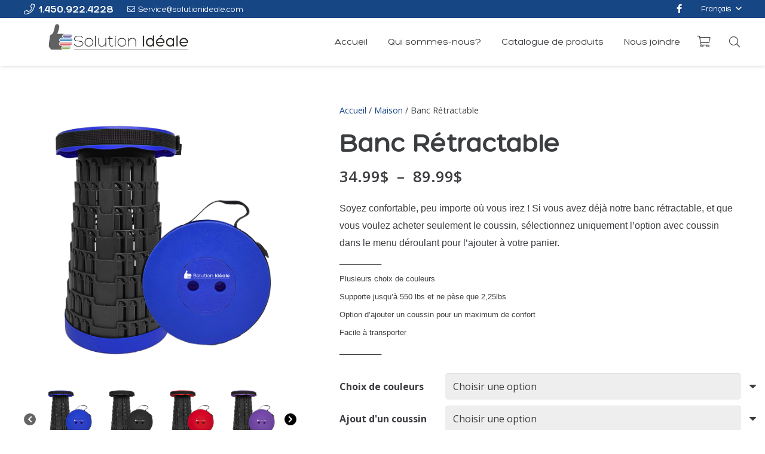

--- FILE ---
content_type: text/html; charset=UTF-8
request_url: https://solutionideale.com/produit/banc-retractable/
body_size: 38051
content:
<!DOCTYPE HTML>
<html lang="fr-FR">
<head>
	<meta charset="UTF-8">
	<meta name='robots' content='index, follow, max-image-preview:large, max-snippet:-1, max-video-preview:-1' />
	<style>img:is([sizes="auto" i], [sizes^="auto," i]) { contain-intrinsic-size: 3000px 1500px }</style>
	<link rel="alternate" hreflang="fr" href="https://solutionideale.com/produit/banc-retractable/" />
<link rel="alternate" hreflang="en" href="https://solutionideale.com/product/stretch-seat/?lang=en" />
<link rel="alternate" hreflang="x-default" href="https://solutionideale.com/produit/banc-retractable/" />

	<!-- This site is optimized with the Yoast SEO plugin v26.3 - https://yoast.com/wordpress/plugins/seo/ -->
	<title>Banc Rétractable - Solution Ideale</title>
	<link rel="canonical" href="https://solutionideale.com/produit/banc-retractable/" />
	<meta property="og:locale" content="fr_FR" />
	<meta property="og:type" content="article" />
	<meta property="og:title" content="Banc Rétractable - Solution Ideale" />
	<meta property="og:description" content="Soyez confortable, peu importe où vous irez ! Si vous avez déjà notre banc rétractable, et que vous voulez acheter seulement le coussin, sélectionnez uniquement l&#039;option avec coussin dans le menu déroulant pour l&#039;ajouter à votre panier. __________ Plusieurs choix de couleurs Supporte jusqu&#039;à 550 lbs et ne pèse que 2,25lbs Option d&#039;ajouter un coussin pour un maximum de confort  Facile à transporter __________" />
	<meta property="og:url" content="https://solutionideale.com/produit/banc-retractable/" />
	<meta property="og:site_name" content="Solution Ideale" />
	<meta property="article:modified_time" content="2025-11-27T17:32:56+00:00" />
	<meta property="og:image" content="https://solutionideale.com/wp-content/uploads/2022/06/stool-v2-Artboard-3.jpg" />
	<meta property="og:image:width" content="2039" />
	<meta property="og:image:height" content="2039" />
	<meta property="og:image:type" content="image/jpeg" />
	<meta name="twitter:card" content="summary_large_image" />
	<meta name="twitter:label1" content="Durée de lecture estimée" />
	<meta name="twitter:data1" content="1 minute" />
	<script type="application/ld+json" class="yoast-schema-graph">{"@context":"https://schema.org","@graph":[{"@type":"WebPage","@id":"https://solutionideale.com/produit/banc-retractable/","url":"https://solutionideale.com/produit/banc-retractable/","name":"Banc Rétractable - Solution Ideale","isPartOf":{"@id":"https://solutionideale.com/#website"},"primaryImageOfPage":{"@id":"https://solutionideale.com/produit/banc-retractable/#primaryimage"},"image":{"@id":"https://solutionideale.com/produit/banc-retractable/#primaryimage"},"thumbnailUrl":"https://solutionideale.com/wp-content/uploads/2022/06/stool-v2-Artboard-3.jpg","datePublished":"2022-06-08T18:05:55+00:00","dateModified":"2025-11-27T17:32:56+00:00","breadcrumb":{"@id":"https://solutionideale.com/produit/banc-retractable/#breadcrumb"},"inLanguage":"fr-FR","potentialAction":[{"@type":"ReadAction","target":["https://solutionideale.com/produit/banc-retractable/"]}]},{"@type":"ImageObject","inLanguage":"fr-FR","@id":"https://solutionideale.com/produit/banc-retractable/#primaryimage","url":"https://solutionideale.com/wp-content/uploads/2022/06/stool-v2-Artboard-3.jpg","contentUrl":"https://solutionideale.com/wp-content/uploads/2022/06/stool-v2-Artboard-3.jpg","width":2039,"height":2039},{"@type":"BreadcrumbList","@id":"https://solutionideale.com/produit/banc-retractable/#breadcrumb","itemListElement":[{"@type":"ListItem","position":1,"name":"Home","item":"https://solutionideale.com/"},{"@type":"ListItem","position":2,"name":"Shop","item":"https://solutionideale.com/shop/"},{"@type":"ListItem","position":3,"name":"Banc Rétractable"}]},{"@type":"WebSite","@id":"https://solutionideale.com/#website","url":"https://solutionideale.com/","name":"Solution Ideale","description":"Innover pour simplifier","potentialAction":[{"@type":"SearchAction","target":{"@type":"EntryPoint","urlTemplate":"https://solutionideale.com/?s={search_term_string}"},"query-input":{"@type":"PropertyValueSpecification","valueRequired":true,"valueName":"search_term_string"}}],"inLanguage":"fr-FR"}]}</script>
	<!-- / Yoast SEO plugin. -->


<link rel='dns-prefetch' href='//capi-automation.s3.us-east-2.amazonaws.com' />
<link rel='dns-prefetch' href='//fonts.googleapis.com' />
<link rel="alternate" type="application/rss+xml" title="Solution Ideale &raquo; Flux" href="https://solutionideale.com/feed/" />
<link rel="alternate" type="application/rss+xml" title="Solution Ideale &raquo; Flux des commentaires" href="https://solutionideale.com/comments/feed/" />
<link rel="alternate" type="text/calendar" title="Solution Ideale &raquo; Flux iCal" href="https://solutionideale.com/events/?ical=1" />
<link rel="canonical" href="https://solutionideale.com/produit/banc-retractable/" />
<meta name="viewport" content="width=device-width, initial-scale=1">
<meta name="theme-color" content="#ffffff">
<meta name="description" content="Soyez confortable, peu importe où vous irez ! Si vous avez déjà notre banc rétractable, et que vous voulez acheter seulement le coussin, sélectionnez uniquement l&#039;option avec coussin dans le menu déroulant pour l&#039;ajouter à votre panier.
__________
Plusieurs choix de couleurs
Supporte jusqu&#039;à 550 lbs et ne pèse que 2,25lbs
Option d&#039;ajouter un coussin pour un maximum de confort 
Facile à transporter
__________">
<meta property="og:description" content="Soyez confortable, peu importe où vous irez ! Si vous avez déjà notre banc rétractable, et que vous voulez acheter seulement le coussin, sélectionnez uniquement l&#039;option avec coussin dans le menu déroulant pour l&#039;ajouter à votre panier.
__________
Plusieurs choix de couleurs
Supporte jusqu&#039;à 550 lbs et ne pèse que 2,25lbs
Option d&#039;ajouter un coussin pour un maximum de confort 
Facile à transporter
__________">
<meta property="og:title" content="Banc Rétractable - Solution Ideale">
<meta property="og:url" content="https://solutionideale.com/produit/banc-retractable">
<meta property="og:locale" content="fr_FR">
<meta property="og:site_name" content="Solution Ideale">
<meta property="og:type" content="product">
<meta property="og:image" content="https://solutionideale.com/wp-content/uploads/2022/06/stool-v2-Artboard-3-1024x1024.jpg" itemprop="image">
<meta property="og:locale:alternate" content="en_US">
<link rel="preload" href="https://solutionideale.com/wp-content/uploads/2022/02/Hero-Regular-1.woff2" as="font" type="font/woff2" crossorigin><link rel="preload" href="https://solutionideale.com/wp-content/uploads/2022/02/Hero-Regular-1.woff" as="font" type="font/woff" crossorigin><link rel="preload" href="https://solutionideale.com/wp-content/uploads/2022/02/Hero-Light.woff2" as="font" type="font/woff2" crossorigin><link rel="preload" href="https://solutionideale.com/wp-content/uploads/2022/02/Hero-Light.woff" as="font" type="font/woff" crossorigin><link rel="preload" href="https://solutionideale.com/wp-content/uploads/2022/02/Hero-Bold.woff2" as="font" type="font/woff2" crossorigin><link rel="preload" href="https://solutionideale.com/wp-content/uploads/2022/02/Hero-Bold.woff" as="font" type="font/woff" crossorigin><script>
window._wpemojiSettings = {"baseUrl":"https:\/\/s.w.org\/images\/core\/emoji\/16.0.1\/72x72\/","ext":".png","svgUrl":"https:\/\/s.w.org\/images\/core\/emoji\/16.0.1\/svg\/","svgExt":".svg","source":{"concatemoji":"https:\/\/solutionideale.com\/wp-includes\/js\/wp-emoji-release.min.js?ver=6.8.3"}};
/*! This file is auto-generated */
!function(s,n){var o,i,e;function c(e){try{var t={supportTests:e,timestamp:(new Date).valueOf()};sessionStorage.setItem(o,JSON.stringify(t))}catch(e){}}function p(e,t,n){e.clearRect(0,0,e.canvas.width,e.canvas.height),e.fillText(t,0,0);var t=new Uint32Array(e.getImageData(0,0,e.canvas.width,e.canvas.height).data),a=(e.clearRect(0,0,e.canvas.width,e.canvas.height),e.fillText(n,0,0),new Uint32Array(e.getImageData(0,0,e.canvas.width,e.canvas.height).data));return t.every(function(e,t){return e===a[t]})}function u(e,t){e.clearRect(0,0,e.canvas.width,e.canvas.height),e.fillText(t,0,0);for(var n=e.getImageData(16,16,1,1),a=0;a<n.data.length;a++)if(0!==n.data[a])return!1;return!0}function f(e,t,n,a){switch(t){case"flag":return n(e,"\ud83c\udff3\ufe0f\u200d\u26a7\ufe0f","\ud83c\udff3\ufe0f\u200b\u26a7\ufe0f")?!1:!n(e,"\ud83c\udde8\ud83c\uddf6","\ud83c\udde8\u200b\ud83c\uddf6")&&!n(e,"\ud83c\udff4\udb40\udc67\udb40\udc62\udb40\udc65\udb40\udc6e\udb40\udc67\udb40\udc7f","\ud83c\udff4\u200b\udb40\udc67\u200b\udb40\udc62\u200b\udb40\udc65\u200b\udb40\udc6e\u200b\udb40\udc67\u200b\udb40\udc7f");case"emoji":return!a(e,"\ud83e\udedf")}return!1}function g(e,t,n,a){var r="undefined"!=typeof WorkerGlobalScope&&self instanceof WorkerGlobalScope?new OffscreenCanvas(300,150):s.createElement("canvas"),o=r.getContext("2d",{willReadFrequently:!0}),i=(o.textBaseline="top",o.font="600 32px Arial",{});return e.forEach(function(e){i[e]=t(o,e,n,a)}),i}function t(e){var t=s.createElement("script");t.src=e,t.defer=!0,s.head.appendChild(t)}"undefined"!=typeof Promise&&(o="wpEmojiSettingsSupports",i=["flag","emoji"],n.supports={everything:!0,everythingExceptFlag:!0},e=new Promise(function(e){s.addEventListener("DOMContentLoaded",e,{once:!0})}),new Promise(function(t){var n=function(){try{var e=JSON.parse(sessionStorage.getItem(o));if("object"==typeof e&&"number"==typeof e.timestamp&&(new Date).valueOf()<e.timestamp+604800&&"object"==typeof e.supportTests)return e.supportTests}catch(e){}return null}();if(!n){if("undefined"!=typeof Worker&&"undefined"!=typeof OffscreenCanvas&&"undefined"!=typeof URL&&URL.createObjectURL&&"undefined"!=typeof Blob)try{var e="postMessage("+g.toString()+"("+[JSON.stringify(i),f.toString(),p.toString(),u.toString()].join(",")+"));",a=new Blob([e],{type:"text/javascript"}),r=new Worker(URL.createObjectURL(a),{name:"wpTestEmojiSupports"});return void(r.onmessage=function(e){c(n=e.data),r.terminate(),t(n)})}catch(e){}c(n=g(i,f,p,u))}t(n)}).then(function(e){for(var t in e)n.supports[t]=e[t],n.supports.everything=n.supports.everything&&n.supports[t],"flag"!==t&&(n.supports.everythingExceptFlag=n.supports.everythingExceptFlag&&n.supports[t]);n.supports.everythingExceptFlag=n.supports.everythingExceptFlag&&!n.supports.flag,n.DOMReady=!1,n.readyCallback=function(){n.DOMReady=!0}}).then(function(){return e}).then(function(){var e;n.supports.everything||(n.readyCallback(),(e=n.source||{}).concatemoji?t(e.concatemoji):e.wpemoji&&e.twemoji&&(t(e.twemoji),t(e.wpemoji)))}))}((window,document),window._wpemojiSettings);
</script>

<style id='wp-emoji-styles-inline-css'>

	img.wp-smiley, img.emoji {
		display: inline !important;
		border: none !important;
		box-shadow: none !important;
		height: 1em !important;
		width: 1em !important;
		margin: 0 0.07em !important;
		vertical-align: -0.1em !important;
		background: none !important;
		padding: 0 !important;
	}
</style>
<link rel='stylesheet' id='wp-block-library-css' href='https://solutionideale.com/wp-includes/css/dist/block-library/style.min.css?ver=6.8.3' media='all' />
<style id='classic-theme-styles-inline-css'>
/*! This file is auto-generated */
.wp-block-button__link{color:#fff;background-color:#32373c;border-radius:9999px;box-shadow:none;text-decoration:none;padding:calc(.667em + 2px) calc(1.333em + 2px);font-size:1.125em}.wp-block-file__button{background:#32373c;color:#fff;text-decoration:none}
</style>
<style id='global-styles-inline-css'>
:root{--wp--preset--aspect-ratio--square: 1;--wp--preset--aspect-ratio--4-3: 4/3;--wp--preset--aspect-ratio--3-4: 3/4;--wp--preset--aspect-ratio--3-2: 3/2;--wp--preset--aspect-ratio--2-3: 2/3;--wp--preset--aspect-ratio--16-9: 16/9;--wp--preset--aspect-ratio--9-16: 9/16;--wp--preset--color--black: #000000;--wp--preset--color--cyan-bluish-gray: #abb8c3;--wp--preset--color--white: #ffffff;--wp--preset--color--pale-pink: #f78da7;--wp--preset--color--vivid-red: #cf2e2e;--wp--preset--color--luminous-vivid-orange: #ff6900;--wp--preset--color--luminous-vivid-amber: #fcb900;--wp--preset--color--light-green-cyan: #7bdcb5;--wp--preset--color--vivid-green-cyan: #00d084;--wp--preset--color--pale-cyan-blue: #8ed1fc;--wp--preset--color--vivid-cyan-blue: #0693e3;--wp--preset--color--vivid-purple: #9b51e0;--wp--preset--gradient--vivid-cyan-blue-to-vivid-purple: linear-gradient(135deg,rgba(6,147,227,1) 0%,rgb(155,81,224) 100%);--wp--preset--gradient--light-green-cyan-to-vivid-green-cyan: linear-gradient(135deg,rgb(122,220,180) 0%,rgb(0,208,130) 100%);--wp--preset--gradient--luminous-vivid-amber-to-luminous-vivid-orange: linear-gradient(135deg,rgba(252,185,0,1) 0%,rgba(255,105,0,1) 100%);--wp--preset--gradient--luminous-vivid-orange-to-vivid-red: linear-gradient(135deg,rgba(255,105,0,1) 0%,rgb(207,46,46) 100%);--wp--preset--gradient--very-light-gray-to-cyan-bluish-gray: linear-gradient(135deg,rgb(238,238,238) 0%,rgb(169,184,195) 100%);--wp--preset--gradient--cool-to-warm-spectrum: linear-gradient(135deg,rgb(74,234,220) 0%,rgb(151,120,209) 20%,rgb(207,42,186) 40%,rgb(238,44,130) 60%,rgb(251,105,98) 80%,rgb(254,248,76) 100%);--wp--preset--gradient--blush-light-purple: linear-gradient(135deg,rgb(255,206,236) 0%,rgb(152,150,240) 100%);--wp--preset--gradient--blush-bordeaux: linear-gradient(135deg,rgb(254,205,165) 0%,rgb(254,45,45) 50%,rgb(107,0,62) 100%);--wp--preset--gradient--luminous-dusk: linear-gradient(135deg,rgb(255,203,112) 0%,rgb(199,81,192) 50%,rgb(65,88,208) 100%);--wp--preset--gradient--pale-ocean: linear-gradient(135deg,rgb(255,245,203) 0%,rgb(182,227,212) 50%,rgb(51,167,181) 100%);--wp--preset--gradient--electric-grass: linear-gradient(135deg,rgb(202,248,128) 0%,rgb(113,206,126) 100%);--wp--preset--gradient--midnight: linear-gradient(135deg,rgb(2,3,129) 0%,rgb(40,116,252) 100%);--wp--preset--font-size--small: 13px;--wp--preset--font-size--medium: 20px;--wp--preset--font-size--large: 36px;--wp--preset--font-size--x-large: 42px;--wp--preset--spacing--20: 0.44rem;--wp--preset--spacing--30: 0.67rem;--wp--preset--spacing--40: 1rem;--wp--preset--spacing--50: 1.5rem;--wp--preset--spacing--60: 2.25rem;--wp--preset--spacing--70: 3.38rem;--wp--preset--spacing--80: 5.06rem;--wp--preset--shadow--natural: 6px 6px 9px rgba(0, 0, 0, 0.2);--wp--preset--shadow--deep: 12px 12px 50px rgba(0, 0, 0, 0.4);--wp--preset--shadow--sharp: 6px 6px 0px rgba(0, 0, 0, 0.2);--wp--preset--shadow--outlined: 6px 6px 0px -3px rgba(255, 255, 255, 1), 6px 6px rgba(0, 0, 0, 1);--wp--preset--shadow--crisp: 6px 6px 0px rgba(0, 0, 0, 1);}:where(.is-layout-flex){gap: 0.5em;}:where(.is-layout-grid){gap: 0.5em;}body .is-layout-flex{display: flex;}.is-layout-flex{flex-wrap: wrap;align-items: center;}.is-layout-flex > :is(*, div){margin: 0;}body .is-layout-grid{display: grid;}.is-layout-grid > :is(*, div){margin: 0;}:where(.wp-block-columns.is-layout-flex){gap: 2em;}:where(.wp-block-columns.is-layout-grid){gap: 2em;}:where(.wp-block-post-template.is-layout-flex){gap: 1.25em;}:where(.wp-block-post-template.is-layout-grid){gap: 1.25em;}.has-black-color{color: var(--wp--preset--color--black) !important;}.has-cyan-bluish-gray-color{color: var(--wp--preset--color--cyan-bluish-gray) !important;}.has-white-color{color: var(--wp--preset--color--white) !important;}.has-pale-pink-color{color: var(--wp--preset--color--pale-pink) !important;}.has-vivid-red-color{color: var(--wp--preset--color--vivid-red) !important;}.has-luminous-vivid-orange-color{color: var(--wp--preset--color--luminous-vivid-orange) !important;}.has-luminous-vivid-amber-color{color: var(--wp--preset--color--luminous-vivid-amber) !important;}.has-light-green-cyan-color{color: var(--wp--preset--color--light-green-cyan) !important;}.has-vivid-green-cyan-color{color: var(--wp--preset--color--vivid-green-cyan) !important;}.has-pale-cyan-blue-color{color: var(--wp--preset--color--pale-cyan-blue) !important;}.has-vivid-cyan-blue-color{color: var(--wp--preset--color--vivid-cyan-blue) !important;}.has-vivid-purple-color{color: var(--wp--preset--color--vivid-purple) !important;}.has-black-background-color{background-color: var(--wp--preset--color--black) !important;}.has-cyan-bluish-gray-background-color{background-color: var(--wp--preset--color--cyan-bluish-gray) !important;}.has-white-background-color{background-color: var(--wp--preset--color--white) !important;}.has-pale-pink-background-color{background-color: var(--wp--preset--color--pale-pink) !important;}.has-vivid-red-background-color{background-color: var(--wp--preset--color--vivid-red) !important;}.has-luminous-vivid-orange-background-color{background-color: var(--wp--preset--color--luminous-vivid-orange) !important;}.has-luminous-vivid-amber-background-color{background-color: var(--wp--preset--color--luminous-vivid-amber) !important;}.has-light-green-cyan-background-color{background-color: var(--wp--preset--color--light-green-cyan) !important;}.has-vivid-green-cyan-background-color{background-color: var(--wp--preset--color--vivid-green-cyan) !important;}.has-pale-cyan-blue-background-color{background-color: var(--wp--preset--color--pale-cyan-blue) !important;}.has-vivid-cyan-blue-background-color{background-color: var(--wp--preset--color--vivid-cyan-blue) !important;}.has-vivid-purple-background-color{background-color: var(--wp--preset--color--vivid-purple) !important;}.has-black-border-color{border-color: var(--wp--preset--color--black) !important;}.has-cyan-bluish-gray-border-color{border-color: var(--wp--preset--color--cyan-bluish-gray) !important;}.has-white-border-color{border-color: var(--wp--preset--color--white) !important;}.has-pale-pink-border-color{border-color: var(--wp--preset--color--pale-pink) !important;}.has-vivid-red-border-color{border-color: var(--wp--preset--color--vivid-red) !important;}.has-luminous-vivid-orange-border-color{border-color: var(--wp--preset--color--luminous-vivid-orange) !important;}.has-luminous-vivid-amber-border-color{border-color: var(--wp--preset--color--luminous-vivid-amber) !important;}.has-light-green-cyan-border-color{border-color: var(--wp--preset--color--light-green-cyan) !important;}.has-vivid-green-cyan-border-color{border-color: var(--wp--preset--color--vivid-green-cyan) !important;}.has-pale-cyan-blue-border-color{border-color: var(--wp--preset--color--pale-cyan-blue) !important;}.has-vivid-cyan-blue-border-color{border-color: var(--wp--preset--color--vivid-cyan-blue) !important;}.has-vivid-purple-border-color{border-color: var(--wp--preset--color--vivid-purple) !important;}.has-vivid-cyan-blue-to-vivid-purple-gradient-background{background: var(--wp--preset--gradient--vivid-cyan-blue-to-vivid-purple) !important;}.has-light-green-cyan-to-vivid-green-cyan-gradient-background{background: var(--wp--preset--gradient--light-green-cyan-to-vivid-green-cyan) !important;}.has-luminous-vivid-amber-to-luminous-vivid-orange-gradient-background{background: var(--wp--preset--gradient--luminous-vivid-amber-to-luminous-vivid-orange) !important;}.has-luminous-vivid-orange-to-vivid-red-gradient-background{background: var(--wp--preset--gradient--luminous-vivid-orange-to-vivid-red) !important;}.has-very-light-gray-to-cyan-bluish-gray-gradient-background{background: var(--wp--preset--gradient--very-light-gray-to-cyan-bluish-gray) !important;}.has-cool-to-warm-spectrum-gradient-background{background: var(--wp--preset--gradient--cool-to-warm-spectrum) !important;}.has-blush-light-purple-gradient-background{background: var(--wp--preset--gradient--blush-light-purple) !important;}.has-blush-bordeaux-gradient-background{background: var(--wp--preset--gradient--blush-bordeaux) !important;}.has-luminous-dusk-gradient-background{background: var(--wp--preset--gradient--luminous-dusk) !important;}.has-pale-ocean-gradient-background{background: var(--wp--preset--gradient--pale-ocean) !important;}.has-electric-grass-gradient-background{background: var(--wp--preset--gradient--electric-grass) !important;}.has-midnight-gradient-background{background: var(--wp--preset--gradient--midnight) !important;}.has-small-font-size{font-size: var(--wp--preset--font-size--small) !important;}.has-medium-font-size{font-size: var(--wp--preset--font-size--medium) !important;}.has-large-font-size{font-size: var(--wp--preset--font-size--large) !important;}.has-x-large-font-size{font-size: var(--wp--preset--font-size--x-large) !important;}
:where(.wp-block-post-template.is-layout-flex){gap: 1.25em;}:where(.wp-block-post-template.is-layout-grid){gap: 1.25em;}
:where(.wp-block-columns.is-layout-flex){gap: 2em;}:where(.wp-block-columns.is-layout-grid){gap: 2em;}
:root :where(.wp-block-pullquote){font-size: 1.5em;line-height: 1.6;}
</style>
<link rel='stylesheet' id='wpml-blocks-css' href='https://solutionideale.com/wp-content/plugins/sitepress-multilingual-cms/dist/css/blocks/styles.css?ver=4.6.13' media='all' />
<link rel='stylesheet' id='contact-form-7-css' href='https://solutionideale.com/wp-content/plugins/contact-form-7/includes/css/styles.css?ver=6.1.3' media='all' />
<link rel='stylesheet' id='pac-styles-css' href='https://solutionideale.com/wp-content/plugins/woocommerce-product-archive-customiser/assets/css/pac.css?ver=6.8.3' media='all' />
<link rel='stylesheet' id='pac-layout-styles-css' href='https://solutionideale.com/wp-content/plugins/woocommerce-product-archive-customiser/assets/css/layout.css?ver=6.8.3' media='only screen and (min-width: 768px)' />
<style id='woocommerce-inline-inline-css'>
.woocommerce form .form-row .required { visibility: visible; }
</style>
<link rel='stylesheet' id='wooswipe-pswp-css-css' href='https://solutionideale.com/wp-content/plugins/wooswipe/public/pswp/photoswipe.css?ver=3.0.1' media='all' />
<link rel='stylesheet' id='wooswipe-pswp-skin-css' href='https://solutionideale.com/wp-content/plugins/wooswipe/public/pswp/default-skin/default-skin.css?ver=3.0.1' media='all' />
<link rel='stylesheet' id='wooswipe-slick-css-css' href='https://solutionideale.com/wp-content/plugins/wooswipe/public/slick/slick.css?ver=3.0.1' media='all' />
<link rel='stylesheet' id='wooswipe-slick-theme-css' href='https://solutionideale.com/wp-content/plugins/wooswipe/public/slick/slick-theme.css?ver=3.0.1' media='all' />
<link rel='stylesheet' id='wooswipe-css-css' href='https://solutionideale.com/wp-content/plugins/wooswipe/public/css/wooswipe.css?ver=3.0.1' media='all' />
<link rel='stylesheet' id='brands-styles-css' href='https://solutionideale.com/wp-content/plugins/woocommerce/assets/css/brands.css?ver=10.3.4' media='all' />
<link rel='stylesheet' id='us-fonts-css' href='https://fonts.googleapis.com/css?family=Open+Sans%3A400%2C700%2C600&#038;display=swap&#038;ver=6.8.3' media='all' />
<link rel='stylesheet' id='wc_stripe_express_checkout_style-css' href='https://solutionideale.com/wp-content/plugins/woocommerce-gateway-stripe/build/express-checkout.css?ver=883d1b0d4165d89258df' media='all' />
<link rel='stylesheet' id='us-style-css' href='https://solutionideale.com/wp-content/themes/Impreza/css/style.min.css?ver=8.40.1' media='all' />
<link rel='stylesheet' id='us-tribe-events-css' href='https://solutionideale.com/wp-content/themes/Impreza/common/css/plugins/tribe-events.min.css?ver=8.40.1' media='all' />
<link rel='stylesheet' id='us-woocommerce-css' href='https://solutionideale.com/wp-content/themes/Impreza/common/css/plugins/woocommerce.min.css?ver=8.40.1' media='all' />
<link rel='stylesheet' id='theme-style-css' href='https://solutionideale.com/wp-content/themes/Impreza-child/style.css?ver=8.40.1' media='all' />
<script src="https://solutionideale.com/wp-includes/js/jquery/jquery.min.js?ver=3.7.1" id="jquery-core-js"></script>
<script src="//solutionideale.com/wp-content/plugins/revslider/sr6/assets/js/rbtools.min.js?ver=6.7.38" async id="tp-tools-js"></script>
<script src="//solutionideale.com/wp-content/plugins/revslider/sr6/assets/js/rs6.min.js?ver=6.7.38" async id="revmin-js"></script>
<script src="https://solutionideale.com/wp-content/plugins/woocommerce/assets/js/jquery-blockui/jquery.blockUI.min.js?ver=2.7.0-wc.10.3.4" id="wc-jquery-blockui-js" defer data-wp-strategy="defer"></script>
<script id="wc-add-to-cart-js-extra">
var wc_add_to_cart_params = {"ajax_url":"\/wp-admin\/admin-ajax.php","wc_ajax_url":"\/?wc-ajax=%%endpoint%%","i18n_view_cart":"Voir le panier","cart_url":"https:\/\/solutionideale.com\/cart-2\/","is_cart":"","cart_redirect_after_add":"no"};
</script>
<script src="https://solutionideale.com/wp-content/plugins/woocommerce/assets/js/frontend/add-to-cart.min.js?ver=10.3.4" id="wc-add-to-cart-js" defer data-wp-strategy="defer"></script>
<script id="wc-single-product-js-extra">
var wc_single_product_params = {"i18n_required_rating_text":"Veuillez s\u00e9lectionner une note","i18n_rating_options":["1\u00a0\u00e9toile sur 5","2\u00a0\u00e9toiles sur 5","3\u00a0\u00e9toiles sur 5","4\u00a0\u00e9toiles sur 5","5\u00a0\u00e9toiles sur 5"],"i18n_product_gallery_trigger_text":"Voir la galerie d\u2019images en plein \u00e9cran","review_rating_required":"yes","flexslider":{"rtl":false,"animation":"slide","smoothHeight":true,"directionNav":false,"controlNav":"thumbnails","slideshow":false,"animationSpeed":500,"animationLoop":false,"allowOneSlide":false},"zoom_enabled":"","zoom_options":[],"photoswipe_enabled":"","photoswipe_options":{"shareEl":false,"closeOnScroll":false,"history":false,"hideAnimationDuration":0,"showAnimationDuration":0},"flexslider_enabled":""};
</script>
<script src="https://solutionideale.com/wp-content/plugins/woocommerce/assets/js/frontend/single-product.min.js?ver=10.3.4" id="wc-single-product-js" defer data-wp-strategy="defer"></script>
<script src="https://solutionideale.com/wp-content/plugins/woocommerce/assets/js/js-cookie/js.cookie.min.js?ver=2.1.4-wc.10.3.4" id="wc-js-cookie-js" defer data-wp-strategy="defer"></script>
<script id="woocommerce-js-extra">
var woocommerce_params = {"ajax_url":"\/wp-admin\/admin-ajax.php","wc_ajax_url":"\/?wc-ajax=%%endpoint%%","i18n_password_show":"Afficher le mot de passe","i18n_password_hide":"Masquer le mot de passe"};
</script>
<script src="https://solutionideale.com/wp-content/plugins/woocommerce/assets/js/frontend/woocommerce.min.js?ver=10.3.4" id="woocommerce-js" defer data-wp-strategy="defer"></script>
<script src="https://solutionideale.com/wp-content/plugins/wooswipe/public/pswp/photoswipe.min.js?ver=3.0.1" id="wooswipe-pswp-js"></script>
<script src="https://solutionideale.com/wp-content/plugins/wooswipe/public/pswp/photoswipe-ui-default.min.js?ver=3.0.1" id="wooswipe-pswp-ui-js"></script>
<script src="https://solutionideale.com/wp-content/plugins/wooswipe/public/slick/slick.min.js?ver=3.0.1" id="wooswipe-slick-js"></script>
<script></script><link rel="https://api.w.org/" href="https://solutionideale.com/wp-json/" /><link rel="alternate" title="JSON" type="application/json" href="https://solutionideale.com/wp-json/wp/v2/product/9651" /><link rel="EditURI" type="application/rsd+xml" title="RSD" href="https://solutionideale.com/xmlrpc.php?rsd" />
<meta name="generator" content="WordPress 6.8.3" />
<meta name="generator" content="WooCommerce 10.3.4" />
<link rel='shortlink' href='https://solutionideale.com/?p=9651' />
<link rel="alternate" title="oEmbed (JSON)" type="application/json+oembed" href="https://solutionideale.com/wp-json/oembed/1.0/embed?url=https%3A%2F%2Fsolutionideale.com%2Fproduit%2Fbanc-retractable%2F" />
<link rel="alternate" title="oEmbed (XML)" type="text/xml+oembed" href="https://solutionideale.com/wp-json/oembed/1.0/embed?url=https%3A%2F%2Fsolutionideale.com%2Fproduit%2Fbanc-retractable%2F&#038;format=xml" />
<meta name="generator" content="WPML ver:4.6.13 stt:1,4;" />
<meta name="tec-api-version" content="v1"><meta name="tec-api-origin" content="https://solutionideale.com"><link rel="alternate" href="https://solutionideale.com/wp-json/tribe/events/v1/" />		<script id="us_add_no_touch">
			if ( ! /Android|webOS|iPhone|iPad|iPod|BlackBerry|IEMobile|Opera Mini/i.test( navigator.userAgent ) ) {
				document.documentElement.classList.add( "no-touch" );
			}
		</script>
				<script id="us_color_scheme_switch_class">
			if ( document.cookie.includes( "us_color_scheme_switch_is_on=true" ) ) {
				document.documentElement.classList.add( "us-color-scheme-on" );
			}
		</script>
			<noscript><style>.woocommerce-product-gallery{ opacity: 1 !important; }</style></noscript>
	<style>.recentcomments a{display:inline !important;padding:0 !important;margin:0 !important;}</style>			<script  type="text/javascript">
				!function(f,b,e,v,n,t,s){if(f.fbq)return;n=f.fbq=function(){n.callMethod?
					n.callMethod.apply(n,arguments):n.queue.push(arguments)};if(!f._fbq)f._fbq=n;
					n.push=n;n.loaded=!0;n.version='2.0';n.queue=[];t=b.createElement(e);t.async=!0;
					t.src=v;s=b.getElementsByTagName(e)[0];s.parentNode.insertBefore(t,s)}(window,
					document,'script','https://connect.facebook.net/en_US/fbevents.js');
			</script>
			<!-- WooCommerce Facebook Integration Begin -->
			<script  type="text/javascript">

				fbq('init', '140322124232309', {}, {
    "agent": "woocommerce_2-10.3.4-3.5.12"
});

				document.addEventListener( 'DOMContentLoaded', function() {
					// Insert placeholder for events injected when a product is added to the cart through AJAX.
					document.body.insertAdjacentHTML( 'beforeend', '<div class=\"wc-facebook-pixel-event-placeholder\"></div>' );
				}, false );

			</script>
			<!-- WooCommerce Facebook Integration End -->
			<meta name="generator" content="Powered by WPBakery Page Builder - drag and drop page builder for WordPress."/>
<meta name="generator" content="Powered by Slider Revolution 6.7.38 - responsive, Mobile-Friendly Slider Plugin for WordPress with comfortable drag and drop interface." />
<link rel="icon" href="https://solutionideale.com/wp-content/uploads/2022/01/Logo-Seul-Vectoriel-Bonne-couleur-150x150.png" sizes="32x32" />
<link rel="icon" href="https://solutionideale.com/wp-content/uploads/2022/01/Logo-Seul-Vectoriel-Bonne-couleur-300x300.png" sizes="192x192" />
<link rel="apple-touch-icon" href="https://solutionideale.com/wp-content/uploads/2022/01/Logo-Seul-Vectoriel-Bonne-couleur-300x300.png" />
<meta name="msapplication-TileImage" content="https://solutionideale.com/wp-content/uploads/2022/01/Logo-Seul-Vectoriel-Bonne-couleur-300x300.png" />
<script>function setREVStartSize(e){
			//window.requestAnimationFrame(function() {
				window.RSIW = window.RSIW===undefined ? window.innerWidth : window.RSIW;
				window.RSIH = window.RSIH===undefined ? window.innerHeight : window.RSIH;
				try {
					var pw = document.getElementById(e.c).parentNode.offsetWidth,
						newh;
					pw = pw===0 || isNaN(pw) || (e.l=="fullwidth" || e.layout=="fullwidth") ? window.RSIW : pw;
					e.tabw = e.tabw===undefined ? 0 : parseInt(e.tabw);
					e.thumbw = e.thumbw===undefined ? 0 : parseInt(e.thumbw);
					e.tabh = e.tabh===undefined ? 0 : parseInt(e.tabh);
					e.thumbh = e.thumbh===undefined ? 0 : parseInt(e.thumbh);
					e.tabhide = e.tabhide===undefined ? 0 : parseInt(e.tabhide);
					e.thumbhide = e.thumbhide===undefined ? 0 : parseInt(e.thumbhide);
					e.mh = e.mh===undefined || e.mh=="" || e.mh==="auto" ? 0 : parseInt(e.mh,0);
					if(e.layout==="fullscreen" || e.l==="fullscreen")
						newh = Math.max(e.mh,window.RSIH);
					else{
						e.gw = Array.isArray(e.gw) ? e.gw : [e.gw];
						for (var i in e.rl) if (e.gw[i]===undefined || e.gw[i]===0) e.gw[i] = e.gw[i-1];
						e.gh = e.el===undefined || e.el==="" || (Array.isArray(e.el) && e.el.length==0)? e.gh : e.el;
						e.gh = Array.isArray(e.gh) ? e.gh : [e.gh];
						for (var i in e.rl) if (e.gh[i]===undefined || e.gh[i]===0) e.gh[i] = e.gh[i-1];
											
						var nl = new Array(e.rl.length),
							ix = 0,
							sl;
						e.tabw = e.tabhide>=pw ? 0 : e.tabw;
						e.thumbw = e.thumbhide>=pw ? 0 : e.thumbw;
						e.tabh = e.tabhide>=pw ? 0 : e.tabh;
						e.thumbh = e.thumbhide>=pw ? 0 : e.thumbh;
						for (var i in e.rl) nl[i] = e.rl[i]<window.RSIW ? 0 : e.rl[i];
						sl = nl[0];
						for (var i in nl) if (sl>nl[i] && nl[i]>0) { sl = nl[i]; ix=i;}
						var m = pw>(e.gw[ix]+e.tabw+e.thumbw) ? 1 : (pw-(e.tabw+e.thumbw)) / (e.gw[ix]);
						newh =  (e.gh[ix] * m) + (e.tabh + e.thumbh);
					}
					var el = document.getElementById(e.c);
					if (el!==null && el) el.style.height = newh+"px";
					el = document.getElementById(e.c+"_wrapper");
					if (el!==null && el) {
						el.style.height = newh+"px";
						el.style.display = "block";
					}
				} catch(e){
					console.log("Failure at Presize of Slider:" + e)
				}
			//});
		  };</script>
<noscript><style> .wpb_animate_when_almost_visible { opacity: 1; }</style></noscript>				<style type="text/css" id="c4wp-checkout-css">
					.woocommerce-checkout .c4wp_captcha_field {
						margin-bottom: 10px;
						margin-top: 15px;
						position: relative;
						display: inline-block;
					}
				</style>
								<style type="text/css" id="c4wp-v3-lp-form-css">
					.login #login, .login #lostpasswordform {
						min-width: 350px !important;
					}
					.wpforms-field-c4wp iframe {
						width: 100% !important;
					}
				</style>
							<style type="text/css" id="c4wp-v3-lp-form-css">
				.login #login, .login #lostpasswordform {
					min-width: 350px !important;
				}
				.wpforms-field-c4wp iframe {
					width: 100% !important;
				}
			</style>
					<style id="us-icon-fonts">@font-face{font-display:swap;font-style:normal;font-family:"fontawesome";font-weight:900;src:url("https://solutionideale.com/wp-content/themes/Impreza/fonts/fa-solid-900.woff2?ver=8.40.1") format("woff2")}.fas{font-family:"fontawesome";font-weight:900}@font-face{font-display:swap;font-style:normal;font-family:"fontawesome";font-weight:400;src:url("https://solutionideale.com/wp-content/themes/Impreza/fonts/fa-regular-400.woff2?ver=8.40.1") format("woff2")}.far{font-family:"fontawesome";font-weight:400}@font-face{font-display:swap;font-style:normal;font-family:"fontawesome";font-weight:300;src:url("https://solutionideale.com/wp-content/themes/Impreza/fonts/fa-light-300.woff2?ver=8.40.1") format("woff2")}.fal{font-family:"fontawesome";font-weight:300}@font-face{font-display:swap;font-style:normal;font-family:"Font Awesome 5 Duotone";font-weight:900;src:url("https://solutionideale.com/wp-content/themes/Impreza/fonts/fa-duotone-900.woff2?ver=8.40.1") format("woff2")}.fad{font-family:"Font Awesome 5 Duotone";font-weight:900}.fad{position:relative}.fad:before{position:absolute}.fad:after{opacity:0.4}@font-face{font-display:swap;font-style:normal;font-family:"Font Awesome 5 Brands";font-weight:400;src:url("https://solutionideale.com/wp-content/themes/Impreza/fonts/fa-brands-400.woff2?ver=8.40.1") format("woff2")}.fab{font-family:"Font Awesome 5 Brands";font-weight:400}@font-face{font-display:block;font-style:normal;font-family:"Material Icons";font-weight:400;src:url("https://solutionideale.com/wp-content/themes/Impreza/fonts/material-icons.woff2?ver=8.40.1") format("woff2")}.material-icons{font-family:"Material Icons";font-weight:400}</style>
				<style id="us-theme-options-css">:root{--color-header-middle-bg:#ffffff;--color-header-middle-bg-grad:#ffffff;--color-header-middle-text:#3b3d40;--color-header-middle-text-hover:#174685;--color-header-transparent-bg:transparent;--color-header-transparent-bg-grad:transparent;--color-header-transparent-text:#3b3d40;--color-header-transparent-text-hover:#174685;--color-chrome-toolbar:#ffffff;--color-header-top-bg:#174685;--color-header-top-bg-grad:#174685;--color-header-top-text:#ffffff;--color-header-top-text-hover:#3b3d40;--color-header-top-transparent-bg:rgba(0,0,0,0.2);--color-header-top-transparent-bg-grad:rgba(0,0,0,0.2);--color-header-top-transparent-text:rgba(255,255,255,0.66);--color-header-top-transparent-text-hover:#fff;--color-content-bg:#ffffff;--color-content-bg-grad:#ffffff;--color-content-bg-alt:#eeeeee;--color-content-bg-alt-grad:#eeeeee;--color-content-border:#eeeeee;--color-content-heading:#3b3d40;--color-content-heading-grad:#3b3d40;--color-content-text:#3b3d40;--color-content-link:#174685;--color-content-link-hover:#3b3d40;--color-content-primary:#174685;--color-content-primary-grad:#174685;--color-content-secondary:#3b3d40;--color-content-secondary-grad:#3b3d40;--color-content-faded:#9da6a8;--color-content-overlay:rgba(0,0,0,0.75);--color-content-overlay-grad:rgba(0,0,0,0.75);--color-alt-content-bg:#eeeeee;--color-alt-content-bg-grad:#eeeeee;--color-alt-content-bg-alt:#ffffff;--color-alt-content-bg-alt-grad:#ffffff;--color-alt-content-border:#dddddd;--color-alt-content-heading:#3b3d40;--color-alt-content-heading-grad:#3b3d40;--color-alt-content-text:#3b3d40;--color-alt-content-link:#174685;--color-alt-content-link-hover:#3b3d40;--color-alt-content-primary:#174685;--color-alt-content-primary-grad:#174685;--color-alt-content-secondary:#3b3d40;--color-alt-content-secondary-grad:#3b3d40;--color-alt-content-faded:#9da6a8;--color-alt-content-overlay:#174685;--color-alt-content-overlay-grad:#174685;--color-footer-bg:#27282a;--color-footer-bg-grad:#27282a;--color-footer-bg-alt:#323336;--color-footer-bg-alt-grad:#323336;--color-footer-border:#3b3d40;--color-footer-text:#ffffff;--color-footer-link:#9da6a8;--color-footer-link-hover:#174685;--color-subfooter-bg:#424242;--color-subfooter-bg-grad:#424242;--color-subfooter-bg-alt:#323336;--color-subfooter-bg-alt-grad:#323336;--color-subfooter-border:#3b3d40;--color-subfooter-text:#ffffff;--color-subfooter-link:#9da6a8;--color-subfooter-link-hover:#174685;--color-content-primary-faded:rgba(23,70,133,0.15);--box-shadow:0 5px 15px rgba(0,0,0,.15);--box-shadow-up:0 -5px 15px rgba(0,0,0,.15);--site-canvas-width:1240px;--site-content-width:1200px;--site-sidebar-width:20%;--text-block-margin-bottom:0px;--focus-outline-width:2px}.has-content-primary-color{color:var(--color-content-primary)}.has-content-primary-background-color{background:var(--color-content-primary-grad)}.has-content-secondary-color{color:var(--color-content-secondary)}.has-content-secondary-background-color{background:var(--color-content-secondary-grad)}.has-content-heading-color{color:var(--color-content-heading)}.has-content-heading-background-color{background:var(--color-content-heading-grad)}.has-content-text-color{color:var(--color-content-text)}.has-content-text-background-color{background:var(--color-content-text-grad)}.has-content-faded-color{color:var(--color-content-faded)}.has-content-faded-background-color{background:var(--color-content-faded-grad)}.has-content-border-color{color:var(--color-content-border)}.has-content-border-background-color{background:var(--color-content-border-grad)}.has-content-bg-alt-color{color:var(--color-content-bg-alt)}.has-content-bg-alt-background-color{background:var(--color-content-bg-alt-grad)}.has-content-bg-color{color:var(--color-content-bg)}.has-content-bg-background-color{background:var(--color-content-bg-grad)}@font-face{font-display:swap;font-style:normal;font-family:"hero - regular";font-weight:400;src:url(/wp-content/uploads/2022/02/Hero-Regular-1.woff2) format("woff2"),url(/wp-content/uploads/2022/02/Hero-Regular-1.woff) format("woff")}@font-face{font-display:swap;font-style:normal;font-family:"hero - light";font-weight:400;src:url(/wp-content/uploads/2022/02/Hero-Light.woff2) format("woff2"),url(/wp-content/uploads/2022/02/Hero-Light.woff) format("woff")}@font-face{font-display:swap;font-style:normal;font-family:"hero - bold";font-weight:700;src:url(/wp-content/uploads/2022/02/Hero-Bold.woff2) format("woff2"),url(/wp-content/uploads/2022/02/Hero-Bold.woff) format("woff")}:root{--font-family:"Open Sans";--font-size:16px;--line-height:28px;--font-weight:400;--bold-font-weight:600;--h1-font-family:"hero - bold";--h1-font-size:46px;--h1-line-height:1.4;--h1-font-weight:300;--h1-bold-font-weight:700;--h1-text-transform:none;--h1-font-style:normal;--h1-letter-spacing:-0.02em;--h1-margin-bottom:1.5rem;--h2-font-family:"hero - bold";--h2-font-size:38px;--h2-line-height:1.4;--h2-font-weight:400;--h2-bold-font-weight:var(--h1-bold-font-weight);--h2-text-transform:var(--h1-text-transform);--h2-font-style:var(--h1-font-style);--h2-letter-spacing:0em;--h2-margin-bottom:1.5rem;--h3-font-family:"hero - bold";--h3-font-size:30px;--h3-line-height:1.4;--h3-font-weight:400;--h3-bold-font-weight:var(--h1-bold-font-weight);--h3-text-transform:var(--h1-text-transform);--h3-font-style:var(--h1-font-style);--h3-letter-spacing:0em;--h3-margin-bottom:1.5rem;--h3-color:#174685;--h4-font-family:"hero - regular";--h4-font-size:24px;--h4-line-height:1.4;--h4-font-weight:400;--h4-bold-font-weight:var(--h1-bold-font-weight);--h4-text-transform:var(--h1-text-transform);--h4-font-style:var(--h1-font-style);--h4-letter-spacing:0em;--h4-margin-bottom:1.5rem;--h5-font-family:"hero - regular";--h5-font-size:20px;--h5-line-height:1.4;--h5-font-weight:400;--h5-bold-font-weight:var(--h1-bold-font-weight);--h5-text-transform:var(--h1-text-transform);--h5-font-style:var(--h1-font-style);--h5-letter-spacing:0em;--h5-margin-bottom:1.5rem;--h6-font-family:"hero - regular";--h6-font-size:18px;--h6-line-height:1.4;--h6-font-weight:400;--h6-bold-font-weight:var(--h1-bold-font-weight);--h6-text-transform:var(--h1-text-transform);--h6-font-style:var(--h1-font-style);--h6-letter-spacing:0em;--h6-margin-bottom:1.5rem}@media (max-width:600px){:root{--line-height:26px;--h1-font-size:36px;--h2-font-size:30px;--h3-font-size:24px;--h4-font-size:22px}}h1{font-family:var(--h1-font-family,inherit);font-weight:var(--h1-font-weight,inherit);font-size:var(--h1-font-size,inherit);font-style:var(--h1-font-style,inherit);line-height:var(--h1-line-height,1.4);letter-spacing:var(--h1-letter-spacing,inherit);text-transform:var(--h1-text-transform,inherit);margin-bottom:var(--h1-margin-bottom,1.5rem)}h1>strong{font-weight:var(--h1-bold-font-weight,bold)}h2{font-family:var(--h2-font-family,inherit);font-weight:var(--h2-font-weight,inherit);font-size:var(--h2-font-size,inherit);font-style:var(--h2-font-style,inherit);line-height:var(--h2-line-height,1.4);letter-spacing:var(--h2-letter-spacing,inherit);text-transform:var(--h2-text-transform,inherit);margin-bottom:var(--h2-margin-bottom,1.5rem)}h2>strong{font-weight:var(--h2-bold-font-weight,bold)}h3{font-family:var(--h3-font-family,inherit);font-weight:var(--h3-font-weight,inherit);font-size:var(--h3-font-size,inherit);font-style:var(--h3-font-style,inherit);line-height:var(--h3-line-height,1.4);letter-spacing:var(--h3-letter-spacing,inherit);text-transform:var(--h3-text-transform,inherit);margin-bottom:var(--h3-margin-bottom,1.5rem)}h3>strong{font-weight:var(--h3-bold-font-weight,bold)}h3{color:var(--h3-color,inherit)}h4{font-family:var(--h4-font-family,inherit);font-weight:var(--h4-font-weight,inherit);font-size:var(--h4-font-size,inherit);font-style:var(--h4-font-style,inherit);line-height:var(--h4-line-height,1.4);letter-spacing:var(--h4-letter-spacing,inherit);text-transform:var(--h4-text-transform,inherit);margin-bottom:var(--h4-margin-bottom,1.5rem)}h4>strong{font-weight:var(--h4-bold-font-weight,bold)}h5{font-family:var(--h5-font-family,inherit);font-weight:var(--h5-font-weight,inherit);font-size:var(--h5-font-size,inherit);font-style:var(--h5-font-style,inherit);line-height:var(--h5-line-height,1.4);letter-spacing:var(--h5-letter-spacing,inherit);text-transform:var(--h5-text-transform,inherit);margin-bottom:var(--h5-margin-bottom,1.5rem)}h5>strong{font-weight:var(--h5-bold-font-weight,bold)}h6{font-family:var(--h6-font-family,inherit);font-weight:var(--h6-font-weight,inherit);font-size:var(--h6-font-size,inherit);font-style:var(--h6-font-style,inherit);line-height:var(--h6-line-height,1.4);letter-spacing:var(--h6-letter-spacing,inherit);text-transform:var(--h6-text-transform,inherit);margin-bottom:var(--h6-margin-bottom,1.5rem)}h6>strong{font-weight:var(--h6-bold-font-weight,bold)}body{background:#ffffff}@media (max-width:1280px){.l-main .aligncenter{max-width:calc(100vw - 5rem)}}@media (min-width:1201px){body.usb_preview .hide_on_default{opacity:0.25!important}.vc_hidden-lg,body:not(.usb_preview) .hide_on_default{display:none!important}.default_align_left{text-align:left;justify-content:flex-start}.default_align_right{text-align:right;justify-content:flex-end}.default_align_center{text-align:center;justify-content:center}.w-hwrapper.default_align_center>*{margin-left:calc( var(--hwrapper-gap,1.2rem) / 2 );margin-right:calc( var(--hwrapper-gap,1.2rem) / 2 )}.default_align_justify{justify-content:space-between}.w-hwrapper>.default_align_justify,.default_align_justify>.w-btn{width:100%}*:not(.w-hwrapper)>.w-btn-wrapper:not([class*="default_align_none"]):not(.align_none){display:block;margin-inline-end:0}}@media (min-width:1025px) and (max-width:1200px){body.usb_preview .hide_on_laptops{opacity:0.25!important}.vc_hidden-md,body:not(.usb_preview) .hide_on_laptops{display:none!important}.laptops_align_left{text-align:left;justify-content:flex-start}.laptops_align_right{text-align:right;justify-content:flex-end}.laptops_align_center{text-align:center;justify-content:center}.w-hwrapper.laptops_align_center>*{margin-left:calc( var(--hwrapper-gap,1.2rem) / 2 );margin-right:calc( var(--hwrapper-gap,1.2rem) / 2 )}.laptops_align_justify{justify-content:space-between}.w-hwrapper>.laptops_align_justify,.laptops_align_justify>.w-btn{width:100%}*:not(.w-hwrapper)>.w-btn-wrapper:not([class*="laptops_align_none"]):not(.align_none){display:block;margin-inline-end:0}.g-cols.via_grid[style*="--laptops-columns-gap"]{gap:var(--laptops-columns-gap,3rem)}}@media (min-width:601px) and (max-width:1024px){body.usb_preview .hide_on_tablets{opacity:0.25!important}.vc_hidden-sm,body:not(.usb_preview) .hide_on_tablets{display:none!important}.tablets_align_left{text-align:left;justify-content:flex-start}.tablets_align_right{text-align:right;justify-content:flex-end}.tablets_align_center{text-align:center;justify-content:center}.w-hwrapper.tablets_align_center>*{margin-left:calc( var(--hwrapper-gap,1.2rem) / 2 );margin-right:calc( var(--hwrapper-gap,1.2rem) / 2 )}.tablets_align_justify{justify-content:space-between}.w-hwrapper>.tablets_align_justify,.tablets_align_justify>.w-btn{width:100%}*:not(.w-hwrapper)>.w-btn-wrapper:not([class*="tablets_align_none"]):not(.align_none){display:block;margin-inline-end:0}.g-cols.via_grid[style*="--tablets-columns-gap"]{gap:var(--tablets-columns-gap,3rem)}}@media (max-width:600px){body.usb_preview .hide_on_mobiles{opacity:0.25!important}.vc_hidden-xs,body:not(.usb_preview) .hide_on_mobiles{display:none!important}.mobiles_align_left{text-align:left;justify-content:flex-start}.mobiles_align_right{text-align:right;justify-content:flex-end}.mobiles_align_center{text-align:center;justify-content:center}.w-hwrapper.mobiles_align_center>*{margin-left:calc( var(--hwrapper-gap,1.2rem) / 2 );margin-right:calc( var(--hwrapper-gap,1.2rem) / 2 )}.mobiles_align_justify{justify-content:space-between}.w-hwrapper>.mobiles_align_justify,.mobiles_align_justify>.w-btn{width:100%}.w-hwrapper.stack_on_mobiles{display:block}.w-hwrapper.stack_on_mobiles>:not(script){display:block;margin:0 0 var(--hwrapper-gap,1.2rem)}.w-hwrapper.stack_on_mobiles>:last-child{margin-bottom:0}*:not(.w-hwrapper)>.w-btn-wrapper:not([class*="mobiles_align_none"]):not(.align_none){display:block;margin-inline-end:0}.g-cols.via_grid[style*="--mobiles-columns-gap"]{gap:var(--mobiles-columns-gap,1.5rem)}}@media (max-width:600px){.g-cols.type_default>div[class*="vc_col-xs-"]{margin-top:1rem;margin-bottom:1rem}.g-cols>div:not([class*="vc_col-xs-"]){width:100%;margin:0 0 1.5rem}.g-cols.reversed>div:last-of-type{order:-1}.g-cols.type_boxes>div,.g-cols.reversed>div:first-child,.g-cols:not(.reversed)>div:last-child,.g-cols>div.has_bg_color{margin-bottom:0}.vc_col-xs-1{width:8.3333%}.vc_col-xs-2{width:16.6666%}.vc_col-xs-1\/5{width:20%}.vc_col-xs-3{width:25%}.vc_col-xs-4{width:33.3333%}.vc_col-xs-2\/5{width:40%}.vc_col-xs-5{width:41.6666%}.vc_col-xs-6{width:50%}.vc_col-xs-7{width:58.3333%}.vc_col-xs-3\/5{width:60%}.vc_col-xs-8{width:66.6666%}.vc_col-xs-9{width:75%}.vc_col-xs-4\/5{width:80%}.vc_col-xs-10{width:83.3333%}.vc_col-xs-11{width:91.6666%}.vc_col-xs-12{width:100%}.vc_col-xs-offset-0{margin-left:0}.vc_col-xs-offset-1{margin-left:8.3333%}.vc_col-xs-offset-2{margin-left:16.6666%}.vc_col-xs-offset-1\/5{margin-left:20%}.vc_col-xs-offset-3{margin-left:25%}.vc_col-xs-offset-4{margin-left:33.3333%}.vc_col-xs-offset-2\/5{margin-left:40%}.vc_col-xs-offset-5{margin-left:41.6666%}.vc_col-xs-offset-6{margin-left:50%}.vc_col-xs-offset-7{margin-left:58.3333%}.vc_col-xs-offset-3\/5{margin-left:60%}.vc_col-xs-offset-8{margin-left:66.6666%}.vc_col-xs-offset-9{margin-left:75%}.vc_col-xs-offset-4\/5{margin-left:80%}.vc_col-xs-offset-10{margin-left:83.3333%}.vc_col-xs-offset-11{margin-left:91.6666%}.vc_col-xs-offset-12{margin-left:100%}}@media (min-width:601px){.vc_col-sm-1{width:8.3333%}.vc_col-sm-2{width:16.6666%}.vc_col-sm-1\/5{width:20%}.vc_col-sm-3{width:25%}.vc_col-sm-4{width:33.3333%}.vc_col-sm-2\/5{width:40%}.vc_col-sm-5{width:41.6666%}.vc_col-sm-6{width:50%}.vc_col-sm-7{width:58.3333%}.vc_col-sm-3\/5{width:60%}.vc_col-sm-8{width:66.6666%}.vc_col-sm-9{width:75%}.vc_col-sm-4\/5{width:80%}.vc_col-sm-10{width:83.3333%}.vc_col-sm-11{width:91.6666%}.vc_col-sm-12{width:100%}.vc_col-sm-offset-0{margin-left:0}.vc_col-sm-offset-1{margin-left:8.3333%}.vc_col-sm-offset-2{margin-left:16.6666%}.vc_col-sm-offset-1\/5{margin-left:20%}.vc_col-sm-offset-3{margin-left:25%}.vc_col-sm-offset-4{margin-left:33.3333%}.vc_col-sm-offset-2\/5{margin-left:40%}.vc_col-sm-offset-5{margin-left:41.6666%}.vc_col-sm-offset-6{margin-left:50%}.vc_col-sm-offset-7{margin-left:58.3333%}.vc_col-sm-offset-3\/5{margin-left:60%}.vc_col-sm-offset-8{margin-left:66.6666%}.vc_col-sm-offset-9{margin-left:75%}.vc_col-sm-offset-4\/5{margin-left:80%}.vc_col-sm-offset-10{margin-left:83.3333%}.vc_col-sm-offset-11{margin-left:91.6666%}.vc_col-sm-offset-12{margin-left:100%}}@media (min-width:1025px){.vc_col-md-1{width:8.3333%}.vc_col-md-2{width:16.6666%}.vc_col-md-1\/5{width:20%}.vc_col-md-3{width:25%}.vc_col-md-4{width:33.3333%}.vc_col-md-2\/5{width:40%}.vc_col-md-5{width:41.6666%}.vc_col-md-6{width:50%}.vc_col-md-7{width:58.3333%}.vc_col-md-3\/5{width:60%}.vc_col-md-8{width:66.6666%}.vc_col-md-9{width:75%}.vc_col-md-4\/5{width:80%}.vc_col-md-10{width:83.3333%}.vc_col-md-11{width:91.6666%}.vc_col-md-12{width:100%}.vc_col-md-offset-0{margin-left:0}.vc_col-md-offset-1{margin-left:8.3333%}.vc_col-md-offset-2{margin-left:16.6666%}.vc_col-md-offset-1\/5{margin-left:20%}.vc_col-md-offset-3{margin-left:25%}.vc_col-md-offset-4{margin-left:33.3333%}.vc_col-md-offset-2\/5{margin-left:40%}.vc_col-md-offset-5{margin-left:41.6666%}.vc_col-md-offset-6{margin-left:50%}.vc_col-md-offset-7{margin-left:58.3333%}.vc_col-md-offset-3\/5{margin-left:60%}.vc_col-md-offset-8{margin-left:66.6666%}.vc_col-md-offset-9{margin-left:75%}.vc_col-md-offset-4\/5{margin-left:80%}.vc_col-md-offset-10{margin-left:83.3333%}.vc_col-md-offset-11{margin-left:91.6666%}.vc_col-md-offset-12{margin-left:100%}}@media (min-width:1201px){.vc_col-lg-1{width:8.3333%}.vc_col-lg-2{width:16.6666%}.vc_col-lg-1\/5{width:20%}.vc_col-lg-3{width:25%}.vc_col-lg-4{width:33.3333%}.vc_col-lg-2\/5{width:40%}.vc_col-lg-5{width:41.6666%}.vc_col-lg-6{width:50%}.vc_col-lg-7{width:58.3333%}.vc_col-lg-3\/5{width:60%}.vc_col-lg-8{width:66.6666%}.vc_col-lg-9{width:75%}.vc_col-lg-4\/5{width:80%}.vc_col-lg-10{width:83.3333%}.vc_col-lg-11{width:91.6666%}.vc_col-lg-12{width:100%}.vc_col-lg-offset-0{margin-left:0}.vc_col-lg-offset-1{margin-left:8.3333%}.vc_col-lg-offset-2{margin-left:16.6666%}.vc_col-lg-offset-1\/5{margin-left:20%}.vc_col-lg-offset-3{margin-left:25%}.vc_col-lg-offset-4{margin-left:33.3333%}.vc_col-lg-offset-2\/5{margin-left:40%}.vc_col-lg-offset-5{margin-left:41.6666%}.vc_col-lg-offset-6{margin-left:50%}.vc_col-lg-offset-7{margin-left:58.3333%}.vc_col-lg-offset-3\/5{margin-left:60%}.vc_col-lg-offset-8{margin-left:66.6666%}.vc_col-lg-offset-9{margin-left:75%}.vc_col-lg-offset-4\/5{margin-left:80%}.vc_col-lg-offset-10{margin-left:83.3333%}.vc_col-lg-offset-11{margin-left:91.6666%}.vc_col-lg-offset-12{margin-left:100%}}@media (min-width:601px) and (max-width:1024px){.g-cols.via_flex.type_default>div[class*="vc_col-md-"],.g-cols.via_flex.type_default>div[class*="vc_col-lg-"]{margin-top:1rem;margin-bottom:1rem}}@media (min-width:1025px) and (max-width:1200px){.g-cols.via_flex.type_default>div[class*="vc_col-lg-"]{margin-top:1rem;margin-bottom:1rem}}div[class|="vc_col"].stretched{container-type:inline-size}@container (width >= calc(100cqw - 2rem)) and (min-width:calc(900px - 2rem)){.g-cols.via_flex.type_default>div[class|="vc_col"].stretched>.vc_column-inner{margin:-1rem}}@media (max-width:899px){.l-canvas{overflow:hidden}.g-cols.stacking_default.reversed>div:last-of-type{order:-1}.g-cols.stacking_default.via_flex>div:not([class*="vc_col-xs"]){width:100%;margin:0 0 1.5rem}.g-cols.stacking_default.via_grid.mobiles-cols_1{grid-template-columns:100%}.g-cols.stacking_default.via_flex.type_boxes>div,.g-cols.stacking_default.via_flex.reversed>div:first-child,.g-cols.stacking_default.via_flex:not(.reversed)>div:last-child,.g-cols.stacking_default.via_flex>div.has_bg_color{margin-bottom:0}.g-cols.stacking_default.via_flex.type_default>.wpb_column.stretched{margin-left:-1rem;margin-right:-1rem}.g-cols.stacking_default.via_grid.mobiles-cols_1>.wpb_column.stretched,.g-cols.stacking_default.via_flex.type_boxes>.wpb_column.stretched{margin-left:var(--margin-inline-stretch);margin-right:var(--margin-inline-stretch)}.vc_column-inner.type_sticky>.wpb_wrapper,.vc_column_container.type_sticky>.vc_column-inner{top:0!important}}@media (min-width:900px){body:not(.rtl) .l-section.for_sidebar.at_left>div>.l-sidebar,.rtl .l-section.for_sidebar.at_right>div>.l-sidebar{order:-1}.vc_column_container.type_sticky>.vc_column-inner,.vc_column-inner.type_sticky>.wpb_wrapper{position:-webkit-sticky;position:sticky}.l-section.type_sticky{position:-webkit-sticky;position:sticky;top:0;z-index:21;transition:top 0.3s cubic-bezier(.78,.13,.15,.86) 0.1s}.header_hor .l-header.post_fixed.sticky_auto_hide{z-index:22}.admin-bar .l-section.type_sticky{top:32px}.l-section.type_sticky>.l-section-h{transition:padding-top 0.3s}.header_hor .l-header.pos_fixed:not(.down)~.l-main .l-section.type_sticky:not(:first-of-type){top:var(--header-sticky-height)}.admin-bar.header_hor .l-header.pos_fixed:not(.down)~.l-main .l-section.type_sticky:not(:first-of-type){top:calc( var(--header-sticky-height) + 32px )}.header_hor .l-header.pos_fixed.sticky:not(.down)~.l-main .l-section.type_sticky:first-of-type>.l-section-h{padding-top:var(--header-sticky-height)}.header_hor.headerinpos_bottom .l-header.pos_fixed.sticky:not(.down)~.l-main .l-section.type_sticky:first-of-type>.l-section-h{padding-bottom:var(--header-sticky-height)!important}}@media (max-width:600px){.w-form-row.for_submit[style*=btn-size-mobiles] .w-btn{font-size:var(--btn-size-mobiles)!important}}:focus-visible,input[type=checkbox]:focus-visible + i,input[type=checkbox]:focus-visible~.w-color-switch-box,.w-nav-arrow:focus-visible::before,.woocommerce-mini-cart-item:has(:focus-visible),.w-filter-item-value.w-btn:has(:focus-visible){outline-width:var(--focus-outline-width,2px );outline-style:solid;outline-offset:2px;outline-color:var(--color-content-primary)}.w-toplink,.w-header-show{background:#174685}.no-touch .w-toplink.active:hover,.no-touch .w-header-show:hover{background:var(--color-content-primary-grad)}button[type=submit]:not(.w-btn),input[type=submit]:not(.w-btn),.woocommerce .button.alt,.woocommerce .button.checkout,.woocommerce .button.add_to_cart_button,.us-nav-style_1>*,.navstyle_1>.owl-nav button,.us-btn-style_1{font-family:var(--h6-font-family);font-style:normal;text-transform:uppercase;font-size:0.9rem;line-height:1.02!important;font-weight:600;letter-spacing:0em;padding:0.7em 1.8em;transition-duration:.3s;border-radius:0.3em;transition-timing-function:ease;--btn-height:calc(1.02em + 2 * 0.7em);background:#174685;border-color:transparent;border-image:none;color:#ffffff!important;box-shadow:0 0em 0em 0 rgba(0,0,0,0.2)}button[type=submit]:not(.w-btn):before,input[type=submit]:not(.w-btn),.woocommerce .button.alt:before,.woocommerce .button.checkout:before,.woocommerce .button.add_to_cart_button:before,.us-nav-style_1>*:before,.navstyle_1>.owl-nav button:before,.us-btn-style_1:before{border-width:2px}.no-touch button[type=submit]:not(.w-btn):hover,.no-touch input[type=submit]:not(.w-btn):hover,.no-touch .woocommerce .button.alt:hover,.no-touch .woocommerce .button.checkout:hover,.no-touch .woocommerce .button.add_to_cart_button:hover,.w-filter-item-value.us-btn-style_1:has(input:checked),.us-nav-style_1>span.current,.no-touch .us-nav-style_1>a:hover,.no-touch .navstyle_1>.owl-nav button:hover,.no-touch .us-btn-style_1:hover{background:#3b3d40;border-color:transparent;border-image:none;color:#ffffff!important;box-shadow:0 0.1em 0.2em 0 rgba(0,0,0,0.2)}.woocommerce .button,.woocommerce .actions .button,.us-nav-style_2>*,.navstyle_2>.owl-nav button,.us-btn-style_2{font-family:var(--h6-font-family);font-style:normal;text-transform:uppercase;font-size:1rem;line-height:1.2!important;font-weight:600;letter-spacing:0em;padding:0.8em 1.8em;transition-duration:.3s;border-radius:0.3em;transition-timing-function:ease;--btn-height:calc(1.2em + 2 * 0.8em);background:#eeeeee;border-color:transparent;border-image:none;color:#3b3d40!important;box-shadow:0 0em 0em 0 rgba(0,0,0,0.2)}.woocommerce .button:before,.woocommerce .actions .button:before,.us-nav-style_2>*:before,.navstyle_2>.owl-nav button:before,.us-btn-style_2:before{border-width:2px}.no-touch .woocommerce .button:hover,.no-touch .woocommerce .actions .button:hover,.w-filter-item-value.us-btn-style_2:has(input:checked),.us-nav-style_2>span.current,.no-touch .us-nav-style_2>a:hover,.no-touch .navstyle_2>.owl-nav button:hover,.no-touch .us-btn-style_2:hover{background:#3b3d40;border-color:transparent;border-image:none;color:#ffffff!important;box-shadow:0 0.1em 0.2em 0 rgba(0,0,0,0.2)}:root{--inputs-font-family:inherit;--inputs-font-size:1rem;--inputs-font-weight:400;--inputs-letter-spacing:0em;--inputs-text-transform:none;--inputs-height:2.8rem;--inputs-padding:0.8rem;--inputs-checkbox-size:1.5em;--inputs-border-width:0px;--inputs-border-radius:0.3rem;--inputs-background:#eeeeee;--inputs-border-color:#eeeeee;--inputs-text-color:#3b3d40;--inputs-box-shadow:0px 1px 0px 0px rgba(0,0,0,0.08) inset;--inputs-focus-background:#eeeeee;--inputs-focus-border-color:#eeeeee;--inputs-focus-text-color:#3b3d40;--inputs-focus-box-shadow:0px 0px 0px 2px #174685}.leaflet-default-icon-path{background-image:url(https://solutionideale.com/wp-content/themes/Impreza/common/css/vendor/images/marker-icon.png)}.woocommerce-product-gallery{--gallery-main-ratio:auto;--gallery-thumb-ratio:auto;--gallery-columns:1;--gallery-gap:1.5rem;--gallery-thumb-columns:4;--gallery-thumb-gap:4px;--gallery-thumb-width:6rem}</style>
				<style id="us-current-header-css"> .l-subheader.at_top,.l-subheader.at_top .w-dropdown-list,.l-subheader.at_top .type_mobile .w-nav-list.level_1{background:var(--color-header-top-bg);color:var(--color-header-top-text)}.no-touch .l-subheader.at_top a:hover,.no-touch .l-header.bg_transparent .l-subheader.at_top .w-dropdown.opened a:hover{color:var(--color-header-top-text-hover)}.l-header.bg_transparent:not(.sticky) .l-subheader.at_top{background:var(--color-header-top-transparent-bg);color:var(--color-header-top-transparent-text)}.no-touch .l-header.bg_transparent:not(.sticky) .at_top .w-cart-link:hover,.no-touch .l-header.bg_transparent:not(.sticky) .at_top .w-text a:hover,.no-touch .l-header.bg_transparent:not(.sticky) .at_top .w-html a:hover,.no-touch .l-header.bg_transparent:not(.sticky) .at_top .w-nav>a:hover,.no-touch .l-header.bg_transparent:not(.sticky) .at_top .w-menu a:hover,.no-touch .l-header.bg_transparent:not(.sticky) .at_top .w-search>a:hover,.no-touch .l-header.bg_transparent:not(.sticky) .at_top .w-socials.shape_none.color_text a:hover,.no-touch .l-header.bg_transparent:not(.sticky) .at_top .w-socials.shape_none.color_link a:hover,.no-touch .l-header.bg_transparent:not(.sticky) .at_top .w-dropdown a:hover,.no-touch .l-header.bg_transparent:not(.sticky) .at_top .type_desktop .menu-item.level_1.opened>a,.no-touch .l-header.bg_transparent:not(.sticky) .at_top .type_desktop .menu-item.level_1:hover>a{color:var(--color-header-transparent-text-hover)}.l-subheader.at_middle,.l-subheader.at_middle .w-dropdown-list,.l-subheader.at_middle .type_mobile .w-nav-list.level_1{background:var(--color-header-middle-bg);color:var(--color-header-middle-text)}.no-touch .l-subheader.at_middle a:hover,.no-touch .l-header.bg_transparent .l-subheader.at_middle .w-dropdown.opened a:hover{color:var(--color-header-middle-text-hover)}.l-header.bg_transparent:not(.sticky) .l-subheader.at_middle{background:var(--color-header-transparent-bg);color:var(--color-header-transparent-text)}.no-touch .l-header.bg_transparent:not(.sticky) .at_middle .w-cart-link:hover,.no-touch .l-header.bg_transparent:not(.sticky) .at_middle .w-text a:hover,.no-touch .l-header.bg_transparent:not(.sticky) .at_middle .w-html a:hover,.no-touch .l-header.bg_transparent:not(.sticky) .at_middle .w-nav>a:hover,.no-touch .l-header.bg_transparent:not(.sticky) .at_middle .w-menu a:hover,.no-touch .l-header.bg_transparent:not(.sticky) .at_middle .w-search>a:hover,.no-touch .l-header.bg_transparent:not(.sticky) .at_middle .w-socials.shape_none.color_text a:hover,.no-touch .l-header.bg_transparent:not(.sticky) .at_middle .w-socials.shape_none.color_link a:hover,.no-touch .l-header.bg_transparent:not(.sticky) .at_middle .w-dropdown a:hover,.no-touch .l-header.bg_transparent:not(.sticky) .at_middle .type_desktop .menu-item.level_1.opened>a,.no-touch .l-header.bg_transparent:not(.sticky) .at_middle .type_desktop .menu-item.level_1:hover>a{color:var(--color-header-transparent-text-hover)}.header_ver .l-header{background:var(--color-header-middle-bg);color:var(--color-header-middle-text)}@media (min-width:1087px){.hidden_for_default{display:none!important}.l-subheader.at_bottom{display:none}.l-header{position:relative;z-index:111}.l-subheader{margin:0 auto}.l-subheader.width_full{padding-left:1.5rem;padding-right:1.5rem}.l-subheader-h{display:flex;align-items:center;position:relative;margin:0 auto;max-width:var(--site-content-width,1200px);height:inherit}.w-header-show{display:none}.l-header.pos_fixed{position:fixed;left:var(--site-outline-width,0);right:var(--site-outline-width,0)}.l-header.pos_fixed:not(.notransition) .l-subheader{transition-property:transform,background,box-shadow,line-height,height,visibility;transition-duration:.3s;transition-timing-function:cubic-bezier(.78,.13,.15,.86)}.headerinpos_bottom.sticky_first_section .l-header.pos_fixed{position:fixed!important}.header_hor .l-header.sticky_auto_hide{transition:transform .3s cubic-bezier(.78,.13,.15,.86) .1s}.header_hor .l-header.sticky_auto_hide.down{transform:translateY(-110%)}.l-header.bg_transparent:not(.sticky) .l-subheader{box-shadow:none!important;background:none}.l-header.bg_transparent~.l-main .l-section.width_full.height_auto:first-of-type>.l-section-h{padding-top:0!important;padding-bottom:0!important}.l-header.pos_static.bg_transparent{position:absolute;left:var(--site-outline-width,0);right:var(--site-outline-width,0)}.l-subheader.width_full .l-subheader-h{max-width:none!important}.l-header.shadow_thin .l-subheader.at_middle,.l-header.shadow_thin .l-subheader.at_bottom{box-shadow:0 1px 0 rgba(0,0,0,0.08)}.l-header.shadow_wide .l-subheader.at_middle,.l-header.shadow_wide .l-subheader.at_bottom{box-shadow:0 3px 5px -1px rgba(0,0,0,0.1),0 2px 1px -1px rgba(0,0,0,0.05)}.header_hor .l-subheader-cell>.w-cart{margin-left:0;margin-right:0}:root{--header-height:110px;--header-sticky-height:90px}.l-header:before{content:'110'}.l-header.sticky:before{content:'90'}.l-subheader.at_top{line-height:30px;height:30px;overflow:visible;visibility:visible}.l-header.sticky .l-subheader.at_top{line-height:30px;height:30px;overflow:visible;visibility:visible}.l-subheader.at_middle{line-height:80px;height:80px;overflow:visible;visibility:visible}.l-header.sticky .l-subheader.at_middle{line-height:60px;height:60px;overflow:visible;visibility:visible}.l-subheader.at_bottom{line-height:50px;height:50px;overflow:visible;visibility:visible}.l-header.sticky .l-subheader.at_bottom{line-height:50px;height:50px;overflow:visible;visibility:visible}.headerinpos_above .l-header.pos_fixed{overflow:hidden;transition:transform 0.3s;transform:translate3d(0,-100%,0)}.headerinpos_above .l-header.pos_fixed.sticky{overflow:visible;transform:none}.headerinpos_above .l-header.pos_fixed~.l-section>.l-section-h,.headerinpos_above .l-header.pos_fixed~.l-main .l-section:first-of-type>.l-section-h{padding-top:0!important}.headerinpos_below .l-header.pos_fixed:not(.sticky){position:absolute;top:100%}.headerinpos_below .l-header.pos_fixed~.l-main>.l-section:first-of-type>.l-section-h{padding-top:0!important}.headerinpos_below .l-header.pos_fixed~.l-main .l-section.full_height:nth-of-type(2){min-height:100vh}.headerinpos_below .l-header.pos_fixed~.l-main>.l-section:nth-of-type(2)>.l-section-h{padding-top:var(--header-height)}.headerinpos_bottom .l-header.pos_fixed:not(.sticky){position:absolute;top:100vh}.headerinpos_bottom .l-header.pos_fixed~.l-main>.l-section:first-of-type>.l-section-h{padding-top:0!important}.headerinpos_bottom .l-header.pos_fixed~.l-main>.l-section:first-of-type>.l-section-h{padding-bottom:var(--header-height)}.headerinpos_bottom .l-header.pos_fixed.bg_transparent~.l-main .l-section.valign_center:not(.height_auto):first-of-type>.l-section-h{top:calc( var(--header-height) / 2 )}.headerinpos_bottom .l-header.pos_fixed:not(.sticky) .w-cart-dropdown,.headerinpos_bottom .l-header.pos_fixed:not(.sticky) .w-nav.type_desktop .w-nav-list.level_2{bottom:100%;transform-origin:0 100%}.headerinpos_bottom .l-header.pos_fixed:not(.sticky) .w-nav.type_mobile.m_layout_dropdown .w-nav-list.level_1{top:auto;bottom:100%;box-shadow:var(--box-shadow-up)}.headerinpos_bottom .l-header.pos_fixed:not(.sticky) .w-nav.type_desktop .w-nav-list.level_3,.headerinpos_bottom .l-header.pos_fixed:not(.sticky) .w-nav.type_desktop .w-nav-list.level_4{top:auto;bottom:0;transform-origin:0 100%}.headerinpos_bottom .l-header.pos_fixed:not(.sticky) .w-dropdown-list{top:auto;bottom:-0.4em;padding-top:0.4em;padding-bottom:2.4em}.admin-bar .l-header.pos_static.bg_solid~.l-main .l-section.full_height:first-of-type{min-height:calc( 100vh - var(--header-height) - 32px )}.admin-bar .l-header.pos_fixed:not(.sticky_auto_hide)~.l-main .l-section.full_height:not(:first-of-type){min-height:calc( 100vh - var(--header-sticky-height) - 32px )}.admin-bar.headerinpos_below .l-header.pos_fixed~.l-main .l-section.full_height:nth-of-type(2){min-height:calc(100vh - 32px)}}@media (min-width:1087px) and (max-width:1086px){.hidden_for_laptops{display:none!important}.l-subheader.at_bottom{display:none}.l-header{position:relative;z-index:111}.l-subheader{margin:0 auto}.l-subheader.width_full{padding-left:1.5rem;padding-right:1.5rem}.l-subheader-h{display:flex;align-items:center;position:relative;margin:0 auto;max-width:var(--site-content-width,1200px);height:inherit}.w-header-show{display:none}.l-header.pos_fixed{position:fixed;left:var(--site-outline-width,0);right:var(--site-outline-width,0)}.l-header.pos_fixed:not(.notransition) .l-subheader{transition-property:transform,background,box-shadow,line-height,height,visibility;transition-duration:.3s;transition-timing-function:cubic-bezier(.78,.13,.15,.86)}.headerinpos_bottom.sticky_first_section .l-header.pos_fixed{position:fixed!important}.header_hor .l-header.sticky_auto_hide{transition:transform .3s cubic-bezier(.78,.13,.15,.86) .1s}.header_hor .l-header.sticky_auto_hide.down{transform:translateY(-110%)}.l-header.bg_transparent:not(.sticky) .l-subheader{box-shadow:none!important;background:none}.l-header.bg_transparent~.l-main .l-section.width_full.height_auto:first-of-type>.l-section-h{padding-top:0!important;padding-bottom:0!important}.l-header.pos_static.bg_transparent{position:absolute;left:var(--site-outline-width,0);right:var(--site-outline-width,0)}.l-subheader.width_full .l-subheader-h{max-width:none!important}.l-header.shadow_thin .l-subheader.at_middle,.l-header.shadow_thin .l-subheader.at_bottom{box-shadow:0 1px 0 rgba(0,0,0,0.08)}.l-header.shadow_wide .l-subheader.at_middle,.l-header.shadow_wide .l-subheader.at_bottom{box-shadow:0 3px 5px -1px rgba(0,0,0,0.1),0 2px 1px -1px rgba(0,0,0,0.05)}.header_hor .l-subheader-cell>.w-cart{margin-left:0;margin-right:0}:root{--header-height:110px;--header-sticky-height:90px}.l-header:before{content:'110'}.l-header.sticky:before{content:'90'}.l-subheader.at_top{line-height:30px;height:30px;overflow:visible;visibility:visible}.l-header.sticky .l-subheader.at_top{line-height:30px;height:30px;overflow:visible;visibility:visible}.l-subheader.at_middle{line-height:80px;height:80px;overflow:visible;visibility:visible}.l-header.sticky .l-subheader.at_middle{line-height:60px;height:60px;overflow:visible;visibility:visible}.l-subheader.at_bottom{line-height:50px;height:50px;overflow:visible;visibility:visible}.l-header.sticky .l-subheader.at_bottom{line-height:50px;height:50px;overflow:visible;visibility:visible}.headerinpos_above .l-header.pos_fixed{overflow:hidden;transition:transform 0.3s;transform:translate3d(0,-100%,0)}.headerinpos_above .l-header.pos_fixed.sticky{overflow:visible;transform:none}.headerinpos_above .l-header.pos_fixed~.l-section>.l-section-h,.headerinpos_above .l-header.pos_fixed~.l-main .l-section:first-of-type>.l-section-h{padding-top:0!important}.headerinpos_below .l-header.pos_fixed:not(.sticky){position:absolute;top:100%}.headerinpos_below .l-header.pos_fixed~.l-main>.l-section:first-of-type>.l-section-h{padding-top:0!important}.headerinpos_below .l-header.pos_fixed~.l-main .l-section.full_height:nth-of-type(2){min-height:100vh}.headerinpos_below .l-header.pos_fixed~.l-main>.l-section:nth-of-type(2)>.l-section-h{padding-top:var(--header-height)}.headerinpos_bottom .l-header.pos_fixed:not(.sticky){position:absolute;top:100vh}.headerinpos_bottom .l-header.pos_fixed~.l-main>.l-section:first-of-type>.l-section-h{padding-top:0!important}.headerinpos_bottom .l-header.pos_fixed~.l-main>.l-section:first-of-type>.l-section-h{padding-bottom:var(--header-height)}.headerinpos_bottom .l-header.pos_fixed.bg_transparent~.l-main .l-section.valign_center:not(.height_auto):first-of-type>.l-section-h{top:calc( var(--header-height) / 2 )}.headerinpos_bottom .l-header.pos_fixed:not(.sticky) .w-cart-dropdown,.headerinpos_bottom .l-header.pos_fixed:not(.sticky) .w-nav.type_desktop .w-nav-list.level_2{bottom:100%;transform-origin:0 100%}.headerinpos_bottom .l-header.pos_fixed:not(.sticky) .w-nav.type_mobile.m_layout_dropdown .w-nav-list.level_1{top:auto;bottom:100%;box-shadow:var(--box-shadow-up)}.headerinpos_bottom .l-header.pos_fixed:not(.sticky) .w-nav.type_desktop .w-nav-list.level_3,.headerinpos_bottom .l-header.pos_fixed:not(.sticky) .w-nav.type_desktop .w-nav-list.level_4{top:auto;bottom:0;transform-origin:0 100%}.headerinpos_bottom .l-header.pos_fixed:not(.sticky) .w-dropdown-list{top:auto;bottom:-0.4em;padding-top:0.4em;padding-bottom:2.4em}.admin-bar .l-header.pos_static.bg_solid~.l-main .l-section.full_height:first-of-type{min-height:calc( 100vh - var(--header-height) - 32px )}.admin-bar .l-header.pos_fixed:not(.sticky_auto_hide)~.l-main .l-section.full_height:not(:first-of-type){min-height:calc( 100vh - var(--header-sticky-height) - 32px )}.admin-bar.headerinpos_below .l-header.pos_fixed~.l-main .l-section.full_height:nth-of-type(2){min-height:calc(100vh - 32px)}}@media (min-width:602px) and (max-width:1086px){.hidden_for_tablets{display:none!important}.l-subheader.at_bottom{display:none}.l-header{position:relative;z-index:111}.l-subheader{margin:0 auto}.l-subheader.width_full{padding-left:1.5rem;padding-right:1.5rem}.l-subheader-h{display:flex;align-items:center;position:relative;margin:0 auto;max-width:var(--site-content-width,1200px);height:inherit}.w-header-show{display:none}.l-header.pos_fixed{position:fixed;left:var(--site-outline-width,0);right:var(--site-outline-width,0)}.l-header.pos_fixed:not(.notransition) .l-subheader{transition-property:transform,background,box-shadow,line-height,height,visibility;transition-duration:.3s;transition-timing-function:cubic-bezier(.78,.13,.15,.86)}.headerinpos_bottom.sticky_first_section .l-header.pos_fixed{position:fixed!important}.header_hor .l-header.sticky_auto_hide{transition:transform .3s cubic-bezier(.78,.13,.15,.86) .1s}.header_hor .l-header.sticky_auto_hide.down{transform:translateY(-110%)}.l-header.bg_transparent:not(.sticky) .l-subheader{box-shadow:none!important;background:none}.l-header.bg_transparent~.l-main .l-section.width_full.height_auto:first-of-type>.l-section-h{padding-top:0!important;padding-bottom:0!important}.l-header.pos_static.bg_transparent{position:absolute;left:var(--site-outline-width,0);right:var(--site-outline-width,0)}.l-subheader.width_full .l-subheader-h{max-width:none!important}.l-header.shadow_thin .l-subheader.at_middle,.l-header.shadow_thin .l-subheader.at_bottom{box-shadow:0 1px 0 rgba(0,0,0,0.08)}.l-header.shadow_wide .l-subheader.at_middle,.l-header.shadow_wide .l-subheader.at_bottom{box-shadow:0 3px 5px -1px rgba(0,0,0,0.1),0 2px 1px -1px rgba(0,0,0,0.05)}.header_hor .l-subheader-cell>.w-cart{margin-left:0;margin-right:0}:root{--header-height:110px;--header-sticky-height:80px}.l-header:before{content:'110'}.l-header.sticky:before{content:'80'}.l-subheader.at_top{line-height:30px;height:30px;overflow:visible;visibility:visible}.l-header.sticky .l-subheader.at_top{line-height:30px;height:30px;overflow:visible;visibility:visible}.l-subheader.at_middle{line-height:80px;height:80px;overflow:visible;visibility:visible}.l-header.sticky .l-subheader.at_middle{line-height:50px;height:50px;overflow:visible;visibility:visible}.l-subheader.at_bottom{line-height:50px;height:50px;overflow:visible;visibility:visible}.l-header.sticky .l-subheader.at_bottom{line-height:50px;height:50px;overflow:visible;visibility:visible}}@media (max-width:601px){.hidden_for_mobiles{display:none!important}.l-subheader.at_bottom{display:none}.l-header{position:relative;z-index:111}.l-subheader{margin:0 auto}.l-subheader.width_full{padding-left:1.5rem;padding-right:1.5rem}.l-subheader-h{display:flex;align-items:center;position:relative;margin:0 auto;max-width:var(--site-content-width,1200px);height:inherit}.w-header-show{display:none}.l-header.pos_fixed{position:fixed;left:var(--site-outline-width,0);right:var(--site-outline-width,0)}.l-header.pos_fixed:not(.notransition) .l-subheader{transition-property:transform,background,box-shadow,line-height,height,visibility;transition-duration:.3s;transition-timing-function:cubic-bezier(.78,.13,.15,.86)}.headerinpos_bottom.sticky_first_section .l-header.pos_fixed{position:fixed!important}.header_hor .l-header.sticky_auto_hide{transition:transform .3s cubic-bezier(.78,.13,.15,.86) .1s}.header_hor .l-header.sticky_auto_hide.down{transform:translateY(-110%)}.l-header.bg_transparent:not(.sticky) .l-subheader{box-shadow:none!important;background:none}.l-header.bg_transparent~.l-main .l-section.width_full.height_auto:first-of-type>.l-section-h{padding-top:0!important;padding-bottom:0!important}.l-header.pos_static.bg_transparent{position:absolute;left:var(--site-outline-width,0);right:var(--site-outline-width,0)}.l-subheader.width_full .l-subheader-h{max-width:none!important}.l-header.shadow_thin .l-subheader.at_middle,.l-header.shadow_thin .l-subheader.at_bottom{box-shadow:0 1px 0 rgba(0,0,0,0.08)}.l-header.shadow_wide .l-subheader.at_middle,.l-header.shadow_wide .l-subheader.at_bottom{box-shadow:0 3px 5px -1px rgba(0,0,0,0.1),0 2px 1px -1px rgba(0,0,0,0.05)}.header_hor .l-subheader-cell>.w-cart{margin-left:0;margin-right:0}:root{--header-height:90px;--header-sticky-height:81px}.l-header:before{content:'90'}.l-header.sticky:before{content:'81'}.l-subheader.at_top{line-height:30px;height:30px;overflow:visible;visibility:visible}.l-header.sticky .l-subheader.at_top{line-height:30px;height:30px;overflow:visible;visibility:visible}.l-subheader.at_middle{line-height:60px;height:60px;overflow:visible;visibility:visible}.l-header.sticky .l-subheader.at_middle{line-height:51px;height:51px;overflow:visible;visibility:visible}.l-subheader.at_bottom{line-height:50px;height:50px;overflow:visible;visibility:visible}.l-header.sticky .l-subheader.at_bottom{line-height:50px;height:50px;overflow:visible;visibility:visible}}@media (min-width:1087px){.ush_image_1{height:60px!important}.l-header.sticky .ush_image_1{height:60px!important}}@media (min-width:1087px) and (max-width:1086px){.ush_image_1{height:30px!important}.l-header.sticky .ush_image_1{height:30px!important}}@media (min-width:602px) and (max-width:1086px){.ush_image_1{height:40px!important}.l-header.sticky .ush_image_1{height:40px!important}}@media (max-width:601px){.ush_image_1{height:30px!important}.l-header.sticky .ush_image_1{height:30px!important}}@media (min-width:1087px){.ush_image_2{height:70px!important}.l-header.sticky .ush_image_2{height:40px!important}}@media (min-width:1087px) and (max-width:1086px){.ush_image_2{height:30px!important}.l-header.sticky .ush_image_2{height:30px!important}}@media (min-width:602px) and (max-width:1086px){.ush_image_2{height:70px!important}.l-header.sticky .ush_image_2{height:40px!important}}@media (max-width:601px){.ush_image_2{height:40px!important}.l-header.sticky .ush_image_2{height:40px!important}}.header_hor .ush_menu_1.type_desktop .menu-item.level_1>a:not(.w-btn){padding-left:17px;padding-right:17px}.header_hor .ush_menu_1.type_desktop .menu-item.level_1>a.w-btn{margin-left:17px;margin-right:17px}.header_hor .ush_menu_1.type_desktop.align-edges>.w-nav-list.level_1{margin-left:-17px;margin-right:-17px}.header_ver .ush_menu_1.type_desktop .menu-item.level_1>a:not(.w-btn){padding-top:17px;padding-bottom:17px}.header_ver .ush_menu_1.type_desktop .menu-item.level_1>a.w-btn{margin-top:17px;margin-bottom:17px}.ush_menu_1.type_desktop .menu-item:not(.level_1){font-size:15px}.ush_menu_1.type_mobile .w-nav-anchor.level_1,.ush_menu_1.type_mobile .w-nav-anchor.level_1 + .w-nav-arrow{font-size:15px}.ush_menu_1.type_mobile .w-nav-anchor:not(.level_1),.ush_menu_1.type_mobile .w-nav-anchor:not(.level_1) + .w-nav-arrow{font-size:14px}@media (min-width:1087px){.ush_menu_1 .w-nav-icon{--icon-size:20px;--icon-size-int:20}}@media (min-width:1087px) and (max-width:1086px){.ush_menu_1 .w-nav-icon{--icon-size:32px;--icon-size-int:32}}@media (min-width:602px) and (max-width:1086px){.ush_menu_1 .w-nav-icon{--icon-size:20px;--icon-size-int:20}}@media (max-width:601px){.ush_menu_1 .w-nav-icon{--icon-size:20px;--icon-size-int:20}}@media screen and (max-width:1084px){.w-nav.ush_menu_1>.w-nav-list.level_1{display:none}.ush_menu_1 .w-nav-control{display:flex}}.no-touch .ush_menu_1 .w-nav-item.level_1.opened>a:not(.w-btn),.no-touch .ush_menu_1 .w-nav-item.level_1:hover>a:not(.w-btn){background:#ffffff;color:#000000}.ush_menu_1 .w-nav-item.level_1.current-menu-item>a:not(.w-btn),.ush_menu_1 .w-nav-item.level_1.current-menu-ancestor>a:not(.w-btn),.ush_menu_1 .w-nav-item.level_1.current-page-ancestor>a:not(.w-btn){background:;color:#174685}.l-header.bg_transparent:not(.sticky) .ush_menu_1.type_desktop .w-nav-item.level_1.current-menu-item>a:not(.w-btn),.l-header.bg_transparent:not(.sticky) .ush_menu_1.type_desktop .w-nav-item.level_1.current-menu-ancestor>a:not(.w-btn),.l-header.bg_transparent:not(.sticky) .ush_menu_1.type_desktop .w-nav-item.level_1.current-page-ancestor>a:not(.w-btn){background:transparent;color:#174685}.ush_menu_1 .w-nav-list:not(.level_1){background:#ffffff;color:#3b3d40}.no-touch .ush_menu_1 .w-nav-item:not(.level_1)>a:focus,.no-touch .ush_menu_1 .w-nav-item:not(.level_1):hover>a{background:var(--color-header-middle-bg);color:var(--color-header-top-bg)}.ush_menu_1 .w-nav-item:not(.level_1).current-menu-item>a,.ush_menu_1 .w-nav-item:not(.level_1).current-menu-ancestor>a,.ush_menu_1 .w-nav-item:not(.level_1).current-page-ancestor>a{background:;color:var(--color-content-faded)}@media (min-width:1087px){.ush_search_1.layout_simple{max-width:240px}.ush_search_1.layout_modern.active{width:240px}.ush_search_1{font-size:18px}}@media (min-width:1087px) and (max-width:1086px){.ush_search_1.layout_simple{max-width:250px}.ush_search_1.layout_modern.active{width:250px}.ush_search_1{font-size:24px}}@media (min-width:602px) and (max-width:1086px){.ush_search_1.layout_simple{max-width:200px}.ush_search_1.layout_modern.active{width:200px}.ush_search_1{font-size:20px}}@media (max-width:601px){.ush_search_1{font-size:20px}}.ush_socials_1 .w-socials-list{margin:-0em}.ush_socials_1 .w-socials-item{padding:0em}@media (min-width:1087px){.ush_cart_1 .w-cart-link{font-size:20px}}@media (min-width:1087px) and (max-width:1086px){.ush_cart_1 .w-cart-link{font-size:24px}}@media (min-width:602px) and (max-width:1086px){.ush_cart_1 .w-cart-link{font-size:20px}}@media (max-width:601px){.ush_cart_1 .w-cart-link{font-size:20px}}.ush_menu_1{font-family:var(--h4-font-family)!important;font-size:16px!important}.ush_search_1{font-family:var(--h4-font-family)!important;width:240!important;margin-left:10px!important}.ush_cart_1{font-family:hero - regular!important}.ush_text_3{font-family:var(--font-family)!important;font-size:13px!important}.ush_socials_1{font-family:var(--h4-font-family)!important;font-size:15px!important}.ush_text_1{font-family:var(--h1-font-family)!important;font-size:18px!important}.ush_dropdown_1{font-family:var(--h6-font-family)!important;font-size:13px!important}.ush_text_2{font-size:13px!important;font-family:var(--h4-font-family)!important}@media (min-width:601px) and (max-width:1024px){.ush_text_3{font-size:13px!important}.ush_socials_1{font-size:15px!important}.ush_text_1{font-size:13px!important}.ush_dropdown_1{font-size:13px!important}.ush_text_2{font-size:13px!important}}@media (max-width:600px){.ush_text_3{font-size:13px!important}.ush_socials_1{font-size:15px!important}.ush_text_1{font-size:13px!important}.ush_dropdown_1{font-size:13px!important}.ush_text_2{font-size:13px!important}}</style>
				<style id="us-custom-css"> .homeProducts{background-color:#ffffff;padding:30px 10px}.homeProducts article{padding-bottom:10px!important}.homeProducts article .w-grid-item-h{border-bottom:1px solid #e7e7e7;padding-bottom:20px}.homeProducts article .w-grid-item-h .button.add_to_cart_button{font-size:14px!important}.woocommerce-mini-cart__buttons.buttons.wcppec-cart-widget-spb{margin-top:10px}.FooterText td{border:none;padding:0px;line-height:0.5rem}.FormularText{color:#174985}.ContactInfo td{border:none;padding:0px}.l-footer .widget_nav_menu .menu-item:before{display:none}.l-footer .widget_nav_menu ul li.current_page_item a{   color:#ffffff}ul#menu-header-menu-1 li{padding:0px}.BestCells{background-color:#f7f7f7}.Btn_Produit{margin-bottom:20px}.product-meta{min-height:80px}.TabColor td{border:none;padding-left:0px;padding-right:0px;font-size:14px}.woocommerce-product-gallery__image.single-product-main-image{text-align:center}.IdealBloxTab td{border:none}.IdealBloxTab img{border:solid 2px gray}.JawsLadderTab td{border:none}.JawsLadderTab img{border:solid 2px gray}.LadderPositionTab td{border:none}.us-woo-shop_standard .woocommerce-loop-category__title{text-align:center}li.cat-item.cat-item-15{display:none}.woocommerce.product-columns-4 ul.products li.product,.woocommerce-page.product-columns-4 ul.products li.product{margin-right:0px}.sidebar_none .woocommerce-tabs{width:100%}.googlePrivacyText{font-size:12px;line-height:20px;color:#acacac;margin-bottom:15px}.googlePrivacyText.NegativeMargin{margin-top:-15px}.googlePrivacyText a{color:#53a9f2!important}.googlePrivacyText a:hover{color:#0099d8!important}.grecaptcha-badge{display:none}.related.products{display:none!important}</style>
		<!-- Google tag (gtag.js) -->
<script async src="https://www.googletagmanager.com/gtag/js?id=G-6T8TD64FGX"></script>
<script>
  window.dataLayer = window.dataLayer || [];
  function gtag(){dataLayer.push(arguments);}
  gtag('js', new Date());

  gtag('config', 'G-6T8TD64FGX');
</script><style id="us-design-options-css">.us_custom_e645dbf4{padding-top:30px!important;padding-bottom:30px!important}.us_custom_020a95dc{padding-top:5px!important;padding-bottom:5px!important}</style></head>
<body class="wp-singular product-template-default single single-product postid-9651 wp-embed-responsive wp-theme-Impreza wp-child-theme-Impreza-child l-body Impreza_8.40.1 us-core_8.40.1 header_hor headerinpos_top state_default theme-Impreza wc-pac-hide-rating woocommerce woocommerce-page woocommerce-no-js tribe-no-js us-woo-cart_compact wpb-js-composer js-comp-ver-8.7.1 vc_responsive" itemscope itemtype="https://schema.org/WebPage">

<div class="l-canvas type_wide">
	<header id="page-header" class="l-header pos_fixed shadow_wide bg_solid id_17" itemscope itemtype="https://schema.org/WPHeader"><div class="l-subheader at_top"><div class="l-subheader-h"><div class="l-subheader-cell at_left"><div class="w-text ush_text_1 nowrap icon_atleft"><span class="w-text-h"><i class="fal fa-phone"></i><span class="w-text-value">1.450.922.4228</span></span></div><div class="w-text ush_text_2 nowrap icon_atleft"><span class="w-text-h"><i class="fal fa-envelope"></i><span class="w-text-value">Service@solutionideale.com</span></span></div></div><div class="l-subheader-cell at_center"></div><div class="l-subheader-cell at_right"><div class="w-socials ush_socials_1 color_text shape_square style_default hover_slide"><div class="w-socials-list"><div class="w-socials-item custom"><a target="_blank" rel="nofollow" href="https://www.facebook.com/solutionideale/" class="w-socials-item-link" aria-label="Facebook"><span class="w-socials-item-link-hover" style="background:#3b3d40;"></span><i class="fab fa-facebook-f"></i></a></div></div></div><div class="w-dropdown ush_dropdown_1 source_wpml dropdown_height drop_to_right open_on_click"><div class="w-dropdown-h"><div class="w-dropdown-current"><a class="w-dropdown-item" role="button" href="javascript:void(0)"><span class="w-dropdown-item-title">Français</span></a></div><div class="w-dropdown-list"><div class="w-dropdown-list-h"><a href="https://solutionideale.com/product/stretch-seat/?lang=en" class="w-dropdown-item smooth-scroll"><span class="w-dropdown-item-title">English (Anglais)</span></a></div></div></div></div></div></div></div><div class="l-subheader at_middle"><div class="l-subheader-h"><div class="l-subheader-cell at_left"><div class="w-image ush_image_2"><a href="/" aria-label="Logo, Seul, Vectoriel, Bonne couleur" class="w-image-h"><img width="1024" height="229" src="https://solutionideale.com/wp-content/uploads/2022/01/Logo-Seul-Vectoriel-Bonne-couleur-1024x229.jpg" class="attachment-large size-large" alt="" loading="lazy" decoding="async" srcset="https://solutionideale.com/wp-content/uploads/2022/01/Logo-Seul-Vectoriel-Bonne-couleur-1024x229.jpg 1024w, https://solutionideale.com/wp-content/uploads/2022/01/Logo-Seul-Vectoriel-Bonne-couleur-300x67.jpg 300w, https://solutionideale.com/wp-content/uploads/2022/01/Logo-Seul-Vectoriel-Bonne-couleur-600x134.jpg 600w, https://solutionideale.com/wp-content/uploads/2022/01/Logo-Seul-Vectoriel-Bonne-couleur-190x42.jpg 190w, https://solutionideale.com/wp-content/uploads/2022/01/Logo-Seul-Vectoriel-Bonne-couleur-403x90.jpg 403w" sizes="auto, (max-width: 1024px) 100vw, 1024px" /></a></div></div><div class="l-subheader-cell at_center"></div><div class="l-subheader-cell at_right"><nav class="w-nav type_desktop ush_menu_1 open_on_hover dropdown_height m_align_left m_layout_dropdown" itemscope itemtype="https://schema.org/SiteNavigationElement"><a class="w-nav-control" aria-label="Menu" aria-expanded="false" role="button" href="#"><div class="w-nav-icon style_hamburger_1" style="--icon-thickness:3px"><div></div></div></a><ul class="w-nav-list level_1 hide_for_mobiles hover_simple"><li id="menu-item-5983" class="menu-item menu-item-type-post_type menu-item-object-page menu-item-home w-nav-item level_1 menu-item-5983"><a class="w-nav-anchor level_1" href="https://solutionideale.com/"><span class="w-nav-title">Accueil</span></a></li><li id="menu-item-5982" class="menu-item menu-item-type-post_type menu-item-object-page w-nav-item level_1 menu-item-5982"><a class="w-nav-anchor level_1" href="https://solutionideale.com/lentreprise/"><span class="w-nav-title">Qui sommes-nous?</span></a></li><li id="menu-item-5981" class="menu-item menu-item-type-post_type menu-item-object-page menu-item-has-children w-nav-item level_1 menu-item-5981"><a class="w-nav-anchor level_1" aria-haspopup="menu" href="https://solutionideale.com/catalogue-de-produits/"><span class="w-nav-title">Catalogue de produits</span><span class="w-nav-arrow" tabindex="0" role="button" aria-expanded="false" aria-label="Catalogue de produits Menu"></span></a><ul class="w-nav-list level_2"><li id="menu-item-6532" class="menu-item menu-item-type-custom menu-item-object-custom w-nav-item level_2 menu-item-6532"><a class="w-nav-anchor level_2" href="https://solutionideale.com/categorie-de-produit/collection-prestige/"><span class="w-nav-title">Collection PRESTIGE</span></a></li><li id="menu-item-6525" class="menu-item menu-item-type-custom menu-item-object-custom w-nav-item level_2 menu-item-6525"><a class="w-nav-anchor level_2" href="https://solutionideale.com/categorie-de-produit/bien-etre/"><span class="w-nav-title">Bien-être</span></a></li><li id="menu-item-6530" class="menu-item menu-item-type-custom menu-item-object-custom w-nav-item level_2 menu-item-6530"><a class="w-nav-anchor level_2" href="https://solutionideale.com/categorie-de-produit/maison/"><span class="w-nav-title">Maison</span></a></li><li id="menu-item-6531" class="menu-item menu-item-type-custom menu-item-object-custom w-nav-item level_2 menu-item-6531"><a class="w-nav-anchor level_2" href="https://solutionideale.com/categorie-de-produit/jeux/"><span class="w-nav-title">Jeux</span></a></li><li id="menu-item-6539" class="menu-item menu-item-type-custom menu-item-object-custom w-nav-item level_2 menu-item-6539"><a class="w-nav-anchor level_2" href="https://solutionideale.com/categorie-de-produit/tous-les-produits/"><span class="w-nav-title">Tous les produits</span></a></li></ul></li><li id="menu-item-5980" class="menu-item menu-item-type-post_type menu-item-object-page w-nav-item level_1 menu-item-5980"><a class="w-nav-anchor level_1" href="https://solutionideale.com/nous-joindre/"><span class="w-nav-title">Nous joindre</span></a></li><li class="w-nav-close"></li></ul><div class="w-nav-options hidden" onclick='return {&quot;mobileWidth&quot;:1085,&quot;mobileBehavior&quot;:1}'></div></nav><div class="w-cart dropdown_slide ush_cart_1 height_full empty"><a class="w-cart-link" href="https://solutionideale.com/cart-2/" aria-label="Panier"><span class="w-cart-icon"><i class="fal fa-shopping-cart"></i><span class="w-cart-quantity" style="background:var(--color-header-middle-text-hover);color:#ffffff;"></span></span></a><div class="w-cart-notification"><div><span class="product-name">Produit</span> a été ajouté à votre panier.</div></div><div class="w-cart-dropdown"><div class="widget woocommerce widget_shopping_cart"><div class="widget_shopping_cart_content"></div></div></div></div><div class="w-search ush_search_1 elm_in_header us-field-style_1 layout_modern iconpos_right"><a class="w-search-open" role="button" aria-label="Rechercher" href="#"><i class="fal fa-search"></i></a><div class="w-search-form"><form class="w-form-row for_text" role="search" action="https://solutionideale.com/" method="get"><div class="w-form-row-field"><input type="text" name="s" placeholder="Rechercher" aria-label="Rechercher" value/><input type="hidden" name="post_type" value="product" /><input type="hidden" name="lang" value="fr" /></div><button aria-label="Fermer" class="w-search-close" type="button"></button><input type='hidden' name='lang' value='fr' /></form></div></div></div></div></div><div class="l-subheader for_hidden hidden"></div></header>
	<main id="page-content" class="l-main product type-product post-9651 status-publish first instock product_cat-maison product_cat-non-classifiee product_cat-tous-les-produits has-post-thumbnail taxable shipping-taxable purchasable product-type-variable"><section id="shop" class="l-section height_medium for_shop"><div class="l-section-h i-cf">
					
			<div class="woocommerce-notices-wrapper"></div><div id="product-9651" class="product type-product post-9651 status-publish instock product_cat-maison product_cat-non-classifiee product_cat-tous-les-produits has-post-thumbnail taxable shipping-taxable purchasable product-type-variable">

	
<!-- This file should primarily consist of HTML with a little bit of PHP. -->
<div id="wooswipe" class="images">
    <input type="hidden" name="main-image-swiper" class="main-image-swiper" id="main_image_swiper" value="0" />
    
                    <div class="woocommerce-product-gallery__image single-product-main-image">
                    <a href="https://solutionideale.com/wp-content/uploads/2022/06/stool-v2-Artboard-3.jpg" class="woocommerce-main-image zoom" ><img width="2039" height="2039" src="https://solutionideale.com/wp-content/uploads/2022/06/stool-v2-Artboard-3.jpg" class="attachment-shop_single size-shop_single wp-post-image" alt="stool v2 Artboard 3" title="stool v2 Artboard 3" data-hq="https://solutionideale.com/wp-content/uploads/2022/06/stool-v2-Artboard-3.jpg" data-w="1080" data-h="1080" decoding="async" fetchpriority="high" srcset="https://solutionideale.com/wp-content/uploads/2022/06/stool-v2-Artboard-3.jpg 2039w, https://solutionideale.com/wp-content/uploads/2022/06/stool-v2-Artboard-3-300x300.jpg 300w, https://solutionideale.com/wp-content/uploads/2022/06/stool-v2-Artboard-3-1024x1024.jpg 1024w, https://solutionideale.com/wp-content/uploads/2022/06/stool-v2-Artboard-3-150x150.jpg 150w, https://solutionideale.com/wp-content/uploads/2022/06/stool-v2-Artboard-3-350x350.jpg 350w, https://solutionideale.com/wp-content/uploads/2022/06/stool-v2-Artboard-3-600x600.jpg 600w" sizes="(max-width: 2039px) 100vw, 2039px" /></a>
                </div>            <div class="thumbnails" >
                <ul class="thumbnail-nav">
                    <li><div class="thumb" data-hq="https://solutionideale.com/wp-content/uploads/2022/06/stool-v2-Artboard-3.jpg" data-w="1080" data-h="1080" data-med="https://solutionideale.com/wp-content/uploads/2022/06/stool-v2-Artboard-3.jpg" data-medw="2039" data-medh="2039" data-attachment_id="main_image_11356" data-slide="0"><img width="2039" height="2039" src="https://solutionideale.com/wp-content/uploads/2022/06/stool-v2-Artboard-3.jpg" class="attachment-shop_thumbnail size-shop_thumbnail" alt="stool v2 Artboard 3" title="stool v2 Artboard 3" sizes="(max-width: 2039px) 100vw, 2039px" decoding="async" srcset="https://solutionideale.com/wp-content/uploads/2022/06/stool-v2-Artboard-3.jpg 2039w, https://solutionideale.com/wp-content/uploads/2022/06/stool-v2-Artboard-3-300x300.jpg 300w, https://solutionideale.com/wp-content/uploads/2022/06/stool-v2-Artboard-3-1024x1024.jpg 1024w, https://solutionideale.com/wp-content/uploads/2022/06/stool-v2-Artboard-3-150x150.jpg 150w, https://solutionideale.com/wp-content/uploads/2022/06/stool-v2-Artboard-3-350x350.jpg 350w, https://solutionideale.com/wp-content/uploads/2022/06/stool-v2-Artboard-3-600x600.jpg 600w" /></div></li><li><div class="thumb" data-hq="https://solutionideale.com/wp-content/uploads/2022/06/stool-v2-Artboard-2.jpg" data-w="1080" data-h="1080" data-med="https://solutionideale.com/wp-content/uploads/2022/06/stool-v2-Artboard-2.jpg" data-medw="2039" data-medh="2039" data-attachment_id="main_image_11354" data-slide="1"><img width="2039" height="2039" src="https://solutionideale.com/wp-content/uploads/2022/06/stool-v2-Artboard-2.jpg" class="attachment-shop_thumbnail size-shop_thumbnail" alt="stool v2 Artboard 2" title="stool v2 Artboard 2" sizes="(max-width: 2039px) 100vw, 2039px" decoding="async" srcset="https://solutionideale.com/wp-content/uploads/2022/06/stool-v2-Artboard-2.jpg 2039w, https://solutionideale.com/wp-content/uploads/2022/06/stool-v2-Artboard-2-300x300.jpg 300w, https://solutionideale.com/wp-content/uploads/2022/06/stool-v2-Artboard-2-1024x1024.jpg 1024w, https://solutionideale.com/wp-content/uploads/2022/06/stool-v2-Artboard-2-150x150.jpg 150w, https://solutionideale.com/wp-content/uploads/2022/06/stool-v2-Artboard-2-350x350.jpg 350w, https://solutionideale.com/wp-content/uploads/2022/06/stool-v2-Artboard-2-600x600.jpg 600w" /></div></li><li><div class="thumb" data-hq="https://solutionideale.com/wp-content/uploads/2022/06/stool-v2-Artboard-4.jpg" data-w="1080" data-h="1080" data-med="https://solutionideale.com/wp-content/uploads/2022/06/stool-v2-Artboard-4.jpg" data-medw="2039" data-medh="2039" data-attachment_id="main_image_11358" data-slide="2"><img width="2039" height="2039" src="https://solutionideale.com/wp-content/uploads/2022/06/stool-v2-Artboard-4.jpg" class="attachment-shop_thumbnail size-shop_thumbnail" alt="stool v2 Artboard 4" title="stool v2 Artboard 4" sizes="(max-width: 2039px) 100vw, 2039px" decoding="async" srcset="https://solutionideale.com/wp-content/uploads/2022/06/stool-v2-Artboard-4.jpg 2039w, https://solutionideale.com/wp-content/uploads/2022/06/stool-v2-Artboard-4-300x300.jpg 300w, https://solutionideale.com/wp-content/uploads/2022/06/stool-v2-Artboard-4-1024x1024.jpg 1024w, https://solutionideale.com/wp-content/uploads/2022/06/stool-v2-Artboard-4-150x150.jpg 150w, https://solutionideale.com/wp-content/uploads/2022/06/stool-v2-Artboard-4-350x350.jpg 350w, https://solutionideale.com/wp-content/uploads/2022/06/stool-v2-Artboard-4-600x600.jpg 600w" /></div></li><li><div class="thumb" data-hq="https://solutionideale.com/wp-content/uploads/2022/06/stool-v2-Artboard-6.jpg" data-w="1080" data-h="1080" data-med="https://solutionideale.com/wp-content/uploads/2022/06/stool-v2-Artboard-6.jpg" data-medw="2039" data-medh="2039" data-attachment_id="main_image_11362" data-slide="3"><img width="2039" height="2039" src="https://solutionideale.com/wp-content/uploads/2022/06/stool-v2-Artboard-6.jpg" class="attachment-shop_thumbnail size-shop_thumbnail" alt="stool v2 Artboard 6" title="stool v2 Artboard 6" sizes="(max-width: 2039px) 100vw, 2039px" decoding="async" srcset="https://solutionideale.com/wp-content/uploads/2022/06/stool-v2-Artboard-6.jpg 2039w, https://solutionideale.com/wp-content/uploads/2022/06/stool-v2-Artboard-6-300x300.jpg 300w, https://solutionideale.com/wp-content/uploads/2022/06/stool-v2-Artboard-6-1024x1024.jpg 1024w, https://solutionideale.com/wp-content/uploads/2022/06/stool-v2-Artboard-6-150x150.jpg 150w, https://solutionideale.com/wp-content/uploads/2022/06/stool-v2-Artboard-6-350x350.jpg 350w, https://solutionideale.com/wp-content/uploads/2022/06/stool-v2-Artboard-6-600x600.jpg 600w" /></div></li><li><div class="thumb" data-hq="https://solutionideale.com/wp-content/uploads/2022/06/stool-v2-Artboard-7.jpg" data-w="1080" data-h="1080" data-med="https://solutionideale.com/wp-content/uploads/2022/06/stool-v2-Artboard-7.jpg" data-medw="2039" data-medh="2039" data-attachment_id="main_image_11364" data-slide="4"><img width="2039" height="2039" src="https://solutionideale.com/wp-content/uploads/2022/06/stool-v2-Artboard-7.jpg" class="attachment-shop_thumbnail size-shop_thumbnail" alt="stool v2 Artboard 7" title="stool v2 Artboard 7" sizes="(max-width: 2039px) 100vw, 2039px" decoding="async" srcset="https://solutionideale.com/wp-content/uploads/2022/06/stool-v2-Artboard-7.jpg 2039w, https://solutionideale.com/wp-content/uploads/2022/06/stool-v2-Artboard-7-300x300.jpg 300w, https://solutionideale.com/wp-content/uploads/2022/06/stool-v2-Artboard-7-1024x1024.jpg 1024w, https://solutionideale.com/wp-content/uploads/2022/06/stool-v2-Artboard-7-150x150.jpg 150w, https://solutionideale.com/wp-content/uploads/2022/06/stool-v2-Artboard-7-350x350.jpg 350w, https://solutionideale.com/wp-content/uploads/2022/06/stool-v2-Artboard-7-600x600.jpg 600w" /></div></li><li><div class="thumb" data-hq="https://solutionideale.com/wp-content/uploads/2022/06/stool-v2-Artboard-8.jpg" data-w="1080" data-h="1080" data-med="https://solutionideale.com/wp-content/uploads/2022/06/stool-v2-Artboard-8.jpg" data-medw="2039" data-medh="2039" data-attachment_id="main_image_11366" data-slide="5"><img width="2039" height="2039" src="https://solutionideale.com/wp-content/uploads/2022/06/stool-v2-Artboard-8.jpg" class="attachment-shop_thumbnail size-shop_thumbnail" alt="stool v2 Artboard 8" title="stool v2 Artboard 8" sizes="(max-width: 2039px) 100vw, 2039px" decoding="async" srcset="https://solutionideale.com/wp-content/uploads/2022/06/stool-v2-Artboard-8.jpg 2039w, https://solutionideale.com/wp-content/uploads/2022/06/stool-v2-Artboard-8-300x300.jpg 300w, https://solutionideale.com/wp-content/uploads/2022/06/stool-v2-Artboard-8-1024x1024.jpg 1024w, https://solutionideale.com/wp-content/uploads/2022/06/stool-v2-Artboard-8-150x150.jpg 150w, https://solutionideale.com/wp-content/uploads/2022/06/stool-v2-Artboard-8-350x350.jpg 350w, https://solutionideale.com/wp-content/uploads/2022/06/stool-v2-Artboard-8-600x600.jpg 600w" /></div></li><li><div class="thumb" data-hq="https://solutionideale.com/wp-content/uploads/2022/06/Creation-sans-titre.png" data-w="810" data-h="1080" data-med="https://solutionideale.com/wp-content/uploads/2022/06/Creation-sans-titre.png" data-medw="1728" data-medh="2304" data-attachment_id="main_image_11310" data-slide="6"><img width="1728" height="2304" src="https://solutionideale.com/wp-content/uploads/2022/06/Creation-sans-titre.png" class="attachment-shop_thumbnail size-shop_thumbnail" alt="Création sans titre" title="Création sans titre" sizes="(max-width: 1728px) 100vw, 1728px" decoding="async" srcset="https://solutionideale.com/wp-content/uploads/2022/06/Creation-sans-titre.png 1728w, https://solutionideale.com/wp-content/uploads/2022/06/Creation-sans-titre-225x300.png 225w, https://solutionideale.com/wp-content/uploads/2022/06/Creation-sans-titre-768x1024.png 768w, https://solutionideale.com/wp-content/uploads/2022/06/Creation-sans-titre-600x800.png 600w" /></div></li><li><div class="thumb" data-hq="https://solutionideale.com/wp-content/uploads/2022/06/stool-v2-Artboard-9.jpg" data-w="1080" data-h="1080" data-med="https://solutionideale.com/wp-content/uploads/2022/06/stool-v2-Artboard-9.jpg" data-medw="2039" data-medh="2039" data-attachment_id="main_image_11368" data-slide="7"><img width="2039" height="2039" src="https://solutionideale.com/wp-content/uploads/2022/06/stool-v2-Artboard-9.jpg" class="attachment-shop_thumbnail size-shop_thumbnail" alt="stool v2 Artboard 9" title="stool v2 Artboard 9" sizes="(max-width: 2039px) 100vw, 2039px" decoding="async" srcset="https://solutionideale.com/wp-content/uploads/2022/06/stool-v2-Artboard-9.jpg 2039w, https://solutionideale.com/wp-content/uploads/2022/06/stool-v2-Artboard-9-300x300.jpg 300w, https://solutionideale.com/wp-content/uploads/2022/06/stool-v2-Artboard-9-1024x1024.jpg 1024w, https://solutionideale.com/wp-content/uploads/2022/06/stool-v2-Artboard-9-150x150.jpg 150w, https://solutionideale.com/wp-content/uploads/2022/06/stool-v2-Artboard-9-350x350.jpg 350w, https://solutionideale.com/wp-content/uploads/2022/06/stool-v2-Artboard-9-600x600.jpg 600w" /></div></li><li><div class="thumb" data-hq="https://solutionideale.com/wp-content/uploads/2022/06/Creation-sans-titre-1.png" data-w="810" data-h="1080" data-med="https://solutionideale.com/wp-content/uploads/2022/06/Creation-sans-titre-1.png" data-medw="1728" data-medh="2304" data-attachment_id="main_image_11312" data-slide="8"><img width="1728" height="2304" src="https://solutionideale.com/wp-content/uploads/2022/06/Creation-sans-titre-1.png" class="attachment-shop_thumbnail size-shop_thumbnail" alt="Création sans titre (1)" title="Création sans titre (1)" sizes="(max-width: 1728px) 100vw, 1728px" decoding="async" srcset="https://solutionideale.com/wp-content/uploads/2022/06/Creation-sans-titre-1.png 1728w, https://solutionideale.com/wp-content/uploads/2022/06/Creation-sans-titre-1-225x300.png 225w, https://solutionideale.com/wp-content/uploads/2022/06/Creation-sans-titre-1-768x1024.png 768w, https://solutionideale.com/wp-content/uploads/2022/06/Creation-sans-titre-1-600x800.png 600w" /></div></li><li><div class="thumb" data-hq="https://solutionideale.com/wp-content/uploads/2022/06/stool-v2-Artboard-10.jpg" data-w="1080" data-h="1080" data-med="https://solutionideale.com/wp-content/uploads/2022/06/stool-v2-Artboard-10.jpg" data-medw="2039" data-medh="2039" data-attachment_id="main_image_11370" data-slide="9"><img width="2039" height="2039" src="https://solutionideale.com/wp-content/uploads/2022/06/stool-v2-Artboard-10.jpg" class="attachment-shop_thumbnail size-shop_thumbnail" alt="stool v2 Artboard 10" title="stool v2 Artboard 10" sizes="(max-width: 2039px) 100vw, 2039px" decoding="async" srcset="https://solutionideale.com/wp-content/uploads/2022/06/stool-v2-Artboard-10.jpg 2039w, https://solutionideale.com/wp-content/uploads/2022/06/stool-v2-Artboard-10-300x300.jpg 300w, https://solutionideale.com/wp-content/uploads/2022/06/stool-v2-Artboard-10-1024x1024.jpg 1024w, https://solutionideale.com/wp-content/uploads/2022/06/stool-v2-Artboard-10-150x150.jpg 150w, https://solutionideale.com/wp-content/uploads/2022/06/stool-v2-Artboard-10-350x350.jpg 350w, https://solutionideale.com/wp-content/uploads/2022/06/stool-v2-Artboard-10-600x600.jpg 600w" /></div></li><li><div class="thumb" data-hq="https://solutionideale.com/wp-content/uploads/2022/06/stool-v2-Artboard-11.jpg" data-w="1080" data-h="1080" data-med="https://solutionideale.com/wp-content/uploads/2022/06/stool-v2-Artboard-11.jpg" data-medw="2039" data-medh="2039" data-attachment_id="main_image_11372" data-slide="10"><img width="2039" height="2039" src="https://solutionideale.com/wp-content/uploads/2022/06/stool-v2-Artboard-11.jpg" class="attachment-shop_thumbnail size-shop_thumbnail" alt="stool v2 Artboard 11" title="stool v2 Artboard 11" sizes="(max-width: 2039px) 100vw, 2039px" decoding="async" srcset="https://solutionideale.com/wp-content/uploads/2022/06/stool-v2-Artboard-11.jpg 2039w, https://solutionideale.com/wp-content/uploads/2022/06/stool-v2-Artboard-11-300x300.jpg 300w, https://solutionideale.com/wp-content/uploads/2022/06/stool-v2-Artboard-11-1024x1024.jpg 1024w, https://solutionideale.com/wp-content/uploads/2022/06/stool-v2-Artboard-11-150x150.jpg 150w, https://solutionideale.com/wp-content/uploads/2022/06/stool-v2-Artboard-11-350x350.jpg 350w, https://solutionideale.com/wp-content/uploads/2022/06/stool-v2-Artboard-11-600x600.jpg 600w" /></div></li><li><div class="thumb" data-hq="https://solutionideale.com/wp-content/uploads/2022/06/stool-v2-Artboard-12.jpg" data-w="1080" data-h="1080" data-med="https://solutionideale.com/wp-content/uploads/2022/06/stool-v2-Artboard-12.jpg" data-medw="2039" data-medh="2039" data-attachment_id="main_image_11374" data-slide="11"><img width="2039" height="2039" src="https://solutionideale.com/wp-content/uploads/2022/06/stool-v2-Artboard-12.jpg" class="attachment-shop_thumbnail size-shop_thumbnail" alt="stool v2 Artboard 12" title="stool v2 Artboard 12" sizes="(max-width: 2039px) 100vw, 2039px" decoding="async" srcset="https://solutionideale.com/wp-content/uploads/2022/06/stool-v2-Artboard-12.jpg 2039w, https://solutionideale.com/wp-content/uploads/2022/06/stool-v2-Artboard-12-300x300.jpg 300w, https://solutionideale.com/wp-content/uploads/2022/06/stool-v2-Artboard-12-1024x1024.jpg 1024w, https://solutionideale.com/wp-content/uploads/2022/06/stool-v2-Artboard-12-150x150.jpg 150w, https://solutionideale.com/wp-content/uploads/2022/06/stool-v2-Artboard-12-350x350.jpg 350w, https://solutionideale.com/wp-content/uploads/2022/06/stool-v2-Artboard-12-600x600.jpg 600w" /></div></li><li><div class="thumb" data-hq="https://solutionideale.com/wp-content/uploads/2022/06/4E30F528-98E3-42CC-AFE0-2EAADC8F3166.webp" data-w="922" data-h="922" data-med="https://solutionideale.com/wp-content/uploads/2022/06/4E30F528-98E3-42CC-AFE0-2EAADC8F3166-600x600.webp" data-medw="600" data-medh="600" data-attachment_id="main_image_9654" data-slide="12"><img width="150" height="150" src="https://solutionideale.com/wp-content/uploads/2022/06/4E30F528-98E3-42CC-AFE0-2EAADC8F3166-150x150.webp" class="attachment-shop_thumbnail size-shop_thumbnail" alt="4E30F528-98E3-42CC-AFE0-2EAADC8F3166" title="4E30F528-98E3-42CC-AFE0-2EAADC8F3166" sizes="(max-width: 600px) 100vw, 600px" decoding="async" srcset="https://solutionideale.com/wp-content/uploads/2022/06/4E30F528-98E3-42CC-AFE0-2EAADC8F3166-150x150.webp 150w, https://solutionideale.com/wp-content/uploads/2022/06/4E30F528-98E3-42CC-AFE0-2EAADC8F3166-300x300.webp 300w, https://solutionideale.com/wp-content/uploads/2022/06/4E30F528-98E3-42CC-AFE0-2EAADC8F3166-350x350.webp 350w, https://solutionideale.com/wp-content/uploads/2022/06/4E30F528-98E3-42CC-AFE0-2EAADC8F3166-600x600.webp 600w, https://solutionideale.com/wp-content/uploads/2022/06/4E30F528-98E3-42CC-AFE0-2EAADC8F3166-60x60.webp 60w, https://solutionideale.com/wp-content/uploads/2022/06/4E30F528-98E3-42CC-AFE0-2EAADC8F3166-90x90.webp 90w, https://solutionideale.com/wp-content/uploads/2022/06/4E30F528-98E3-42CC-AFE0-2EAADC8F3166.webp 922w" /></div></li><li><div class="thumb" data-hq="https://solutionideale.com/wp-content/uploads/2022/06/5A931703-90F5-418F-9E42-253BE48748AC.webp" data-w="922" data-h="922" data-med="https://solutionideale.com/wp-content/uploads/2022/06/5A931703-90F5-418F-9E42-253BE48748AC-600x600.webp" data-medw="600" data-medh="600" data-attachment_id="main_image_9652" data-slide="13"><img width="150" height="150" src="https://solutionideale.com/wp-content/uploads/2022/06/5A931703-90F5-418F-9E42-253BE48748AC-150x150.webp" class="attachment-shop_thumbnail size-shop_thumbnail" alt="5A931703-90F5-418F-9E42-253BE48748AC" title="5A931703-90F5-418F-9E42-253BE48748AC" sizes="(max-width: 600px) 100vw, 600px" decoding="async" srcset="https://solutionideale.com/wp-content/uploads/2022/06/5A931703-90F5-418F-9E42-253BE48748AC-150x150.webp 150w, https://solutionideale.com/wp-content/uploads/2022/06/5A931703-90F5-418F-9E42-253BE48748AC-300x300.webp 300w, https://solutionideale.com/wp-content/uploads/2022/06/5A931703-90F5-418F-9E42-253BE48748AC-350x350.webp 350w, https://solutionideale.com/wp-content/uploads/2022/06/5A931703-90F5-418F-9E42-253BE48748AC-600x600.webp 600w, https://solutionideale.com/wp-content/uploads/2022/06/5A931703-90F5-418F-9E42-253BE48748AC-60x60.webp 60w, https://solutionideale.com/wp-content/uploads/2022/06/5A931703-90F5-418F-9E42-253BE48748AC-90x90.webp 90w, https://solutionideale.com/wp-content/uploads/2022/06/5A931703-90F5-418F-9E42-253BE48748AC.webp 922w" /></div></li>                </ul>
            </div>
        </div>	<!-- PSWP -->
	<div class="pswp" tabindex="-1" role="dialog" aria-hidden="true">
	    <div class="pswp__bg"></div>
	    <div class="pswp__scroll-wrap">
	        <div class="pswp__container">
	            <div class="pswp__item"></div>
	            <div class="pswp__item"></div>
	            <div class="pswp__item"></div>
	        </div>
	        <div class="pswp__ui pswp__ui--hidden">
	            <div class="pswp__top-bar">
	                <div class="pswp__counter"></div>
	                <button class="pswp__button pswp__button--close" title="Close (Esc)"></button>
	                <button class="pswp__button pswp__button--share" title="Share"></button>
	                <button class="pswp__button pswp__button--fs" title="Toggle fullscreen"></button>
	                <button class="pswp__button pswp__button--zoom" title="Zoom in/out"></button>
	                <div class="pswp__preloader">
	                    <div class="pswp__preloader__icn">
	                      <div class="pswp__preloader__cut">
	                        <div class="pswp__preloader__donut"></div>
	                      </div>
	                    </div>
	                </div>
	            </div>
	            <div class="pswp__share-modal pswp__share-modal--hidden pswp__single-tap">
	                <div class="pswp__share-tooltip"></div>
	            </div>
	            <button class="pswp__button pswp__button--arrow--left" title="Previous (arrow left)">
	            </button>
	            <button class="pswp__button pswp__button--arrow--right" title="Next (arrow right)">
	            </button>
	            <div class="pswp__caption">
	                <div class="pswp__caption__center"></div>
	            </div>
	        </div>
	    </div>
	</div>

	<div class="summary entry-summary">
		<nav class="woocommerce-breadcrumb" aria-label="Breadcrumb"><a href="https://solutionideale.com">Accueil</a>&nbsp;&#47;&nbsp;<a href="https://solutionideale.com/categorie-de-produit/maison/">Maison</a>&nbsp;&#47;&nbsp;Banc Rétractable</nav><h1 class="product_title entry-title">Banc Rétractable</h1><p class="price"><span class="woocommerce-Price-amount amount" aria-hidden="true"><bdi>34.99<span class="woocommerce-Price-currencySymbol">&#36;</span></bdi></span> <span aria-hidden="true"> – </span> <span class="woocommerce-Price-amount amount" aria-hidden="true"><bdi>89.99<span class="woocommerce-Price-currencySymbol">&#36;</span></bdi></span><span class="screen-reader-text">Plage de prix : 34.99&#36; à 89.99&#36;</span></p>
<div class="woocommerce-product-details__short-description">
	<p><span style="font-family: arial, helvetica, sans-serif; font-size: 12pt;">Soyez confortable, peu importe où vous irez ! Si vous avez déjà notre banc rétractable, et que vous voulez acheter seulement le coussin, sélectionnez uniquement l&rsquo;option avec coussin dans le menu déroulant pour l&rsquo;ajouter à votre panier.</span><br />
<span style="font-family: arial, helvetica, sans-serif;"><strong><span style="font-size: small;">__________</span><br />
</strong><span style="font-size: small;">Plusieurs choix de couleurs</span><br />
<span style="font-size: 10pt; font-family: arial, helvetica, sans-serif;">Supporte jusqu&rsquo;à 550 lbs et ne pèse que 2,25lbs<br />
Option d&rsquo;ajouter un coussin pour un maximum de confort </span><br />
<span style="font-size: 10pt; font-family: arial, helvetica, sans-serif;">Facile à transporter</span><br />
<span style="font-size: small;">__________</span></span></p>
</div>

<form class="variations_form cart" action="https://solutionideale.com/produit/banc-retractable/" method="post" enctype='multipart/form-data' data-product_id="9651" data-product_variations="[{&quot;attributes&quot;:{&quot;attribute_choix-de-couleurs&quot;:&quot;Bleu p\u00e2le&quot;,&quot;attribute_ajout-dun-coussin&quot;:&quot;Avec coussin&quot;},&quot;availability_html&quot;:&quot;&quot;,&quot;backorders_allowed&quot;:false,&quot;dimensions&quot;:{&quot;length&quot;:&quot;&quot;,&quot;width&quot;:&quot;&quot;,&quot;height&quot;:&quot;&quot;},&quot;dimensions_html&quot;:&quot;ND&quot;,&quot;display_price&quot;:89.9899999999999948840923025272786617279052734375,&quot;display_regular_price&quot;:89.9899999999999948840923025272786617279052734375,&quot;image&quot;:{&quot;title&quot;:&quot;stool v2 Artboard 3&quot;,&quot;caption&quot;:&quot;&quot;,&quot;url&quot;:&quot;https:\/\/solutionideale.com\/wp-content\/uploads\/2022\/06\/stool-v2-Artboard-3.jpg&quot;,&quot;alt&quot;:&quot;stool v2 Artboard 3&quot;,&quot;src&quot;:&quot;https:\/\/solutionideale.com\/wp-content\/uploads\/2022\/06\/stool-v2-Artboard-3-600x600.jpg&quot;,&quot;srcset&quot;:&quot;https:\/\/solutionideale.com\/wp-content\/uploads\/2022\/06\/stool-v2-Artboard-3-600x600.jpg 600w, https:\/\/solutionideale.com\/wp-content\/uploads\/2022\/06\/stool-v2-Artboard-3-300x300.jpg 300w, https:\/\/solutionideale.com\/wp-content\/uploads\/2022\/06\/stool-v2-Artboard-3-1024x1024.jpg 1024w, https:\/\/solutionideale.com\/wp-content\/uploads\/2022\/06\/stool-v2-Artboard-3-150x150.jpg 150w, https:\/\/solutionideale.com\/wp-content\/uploads\/2022\/06\/stool-v2-Artboard-3-350x350.jpg 350w, https:\/\/solutionideale.com\/wp-content\/uploads\/2022\/06\/stool-v2-Artboard-3.jpg 2039w&quot;,&quot;sizes&quot;:&quot;(max-width: 600px) 100vw, 600px&quot;,&quot;full_src&quot;:&quot;https:\/\/solutionideale.com\/wp-content\/uploads\/2022\/06\/stool-v2-Artboard-3.jpg&quot;,&quot;full_src_w&quot;:2039,&quot;full_src_h&quot;:2039,&quot;gallery_thumbnail_src&quot;:&quot;https:\/\/solutionideale.com\/wp-content\/uploads\/2022\/06\/stool-v2-Artboard-3-300x300.jpg&quot;,&quot;gallery_thumbnail_src_w&quot;:300,&quot;gallery_thumbnail_src_h&quot;:300,&quot;thumb_src&quot;:&quot;https:\/\/solutionideale.com\/wp-content\/uploads\/2022\/06\/stool-v2-Artboard-3-300x300.jpg&quot;,&quot;thumb_src_w&quot;:300,&quot;thumb_src_h&quot;:300,&quot;src_w&quot;:600,&quot;src_h&quot;:600},&quot;image_id&quot;:11356,&quot;is_downloadable&quot;:false,&quot;is_in_stock&quot;:true,&quot;is_purchasable&quot;:true,&quot;is_sold_individually&quot;:&quot;no&quot;,&quot;is_virtual&quot;:false,&quot;max_qty&quot;:&quot;&quot;,&quot;min_qty&quot;:1,&quot;price_html&quot;:&quot;&lt;span class=\&quot;price\&quot;&gt;&lt;span class=\&quot;woocommerce-Price-amount amount\&quot;&gt;&lt;bdi&gt;89.99&lt;span class=\&quot;woocommerce-Price-currencySymbol\&quot;&gt;&amp;#36;&lt;\/span&gt;&lt;\/bdi&gt;&lt;\/span&gt;&lt;\/span&gt;&quot;,&quot;sku&quot;:&quot;&quot;,&quot;variation_description&quot;:&quot;&quot;,&quot;variation_id&quot;:10672,&quot;variation_is_active&quot;:true,&quot;variation_is_visible&quot;:true,&quot;weight&quot;:&quot;&quot;,&quot;weight_html&quot;:&quot;ND&quot;},{&quot;attributes&quot;:{&quot;attribute_choix-de-couleurs&quot;:&quot;J&#039;ai d\u00e9j\u00e0 un banc, je veux uniquement le coussin&quot;,&quot;attribute_ajout-dun-coussin&quot;:&quot;Avec coussin&quot;},&quot;availability_html&quot;:&quot;&quot;,&quot;backorders_allowed&quot;:false,&quot;dimensions&quot;:{&quot;length&quot;:&quot;&quot;,&quot;width&quot;:&quot;&quot;,&quot;height&quot;:&quot;&quot;},&quot;dimensions_html&quot;:&quot;ND&quot;,&quot;display_price&quot;:34.99000000000000198951966012828052043914794921875,&quot;display_regular_price&quot;:34.99000000000000198951966012828052043914794921875,&quot;image&quot;:{&quot;title&quot;:&quot;stool v2 Artboard 3&quot;,&quot;caption&quot;:&quot;&quot;,&quot;url&quot;:&quot;https:\/\/solutionideale.com\/wp-content\/uploads\/2022\/06\/stool-v2-Artboard-3.jpg&quot;,&quot;alt&quot;:&quot;stool v2 Artboard 3&quot;,&quot;src&quot;:&quot;https:\/\/solutionideale.com\/wp-content\/uploads\/2022\/06\/stool-v2-Artboard-3-600x600.jpg&quot;,&quot;srcset&quot;:&quot;https:\/\/solutionideale.com\/wp-content\/uploads\/2022\/06\/stool-v2-Artboard-3-600x600.jpg 600w, https:\/\/solutionideale.com\/wp-content\/uploads\/2022\/06\/stool-v2-Artboard-3-300x300.jpg 300w, https:\/\/solutionideale.com\/wp-content\/uploads\/2022\/06\/stool-v2-Artboard-3-1024x1024.jpg 1024w, https:\/\/solutionideale.com\/wp-content\/uploads\/2022\/06\/stool-v2-Artboard-3-150x150.jpg 150w, https:\/\/solutionideale.com\/wp-content\/uploads\/2022\/06\/stool-v2-Artboard-3-350x350.jpg 350w, https:\/\/solutionideale.com\/wp-content\/uploads\/2022\/06\/stool-v2-Artboard-3.jpg 2039w&quot;,&quot;sizes&quot;:&quot;(max-width: 600px) 100vw, 600px&quot;,&quot;full_src&quot;:&quot;https:\/\/solutionideale.com\/wp-content\/uploads\/2022\/06\/stool-v2-Artboard-3.jpg&quot;,&quot;full_src_w&quot;:2039,&quot;full_src_h&quot;:2039,&quot;gallery_thumbnail_src&quot;:&quot;https:\/\/solutionideale.com\/wp-content\/uploads\/2022\/06\/stool-v2-Artboard-3-300x300.jpg&quot;,&quot;gallery_thumbnail_src_w&quot;:300,&quot;gallery_thumbnail_src_h&quot;:300,&quot;thumb_src&quot;:&quot;https:\/\/solutionideale.com\/wp-content\/uploads\/2022\/06\/stool-v2-Artboard-3-300x300.jpg&quot;,&quot;thumb_src_w&quot;:300,&quot;thumb_src_h&quot;:300,&quot;src_w&quot;:600,&quot;src_h&quot;:600},&quot;image_id&quot;:11356,&quot;is_downloadable&quot;:false,&quot;is_in_stock&quot;:true,&quot;is_purchasable&quot;:true,&quot;is_sold_individually&quot;:&quot;no&quot;,&quot;is_virtual&quot;:false,&quot;max_qty&quot;:&quot;&quot;,&quot;min_qty&quot;:1,&quot;price_html&quot;:&quot;&lt;span class=\&quot;price\&quot;&gt;&lt;span class=\&quot;woocommerce-Price-amount amount\&quot;&gt;&lt;bdi&gt;34.99&lt;span class=\&quot;woocommerce-Price-currencySymbol\&quot;&gt;&amp;#36;&lt;\/span&gt;&lt;\/bdi&gt;&lt;\/span&gt;&lt;\/span&gt;&quot;,&quot;sku&quot;:&quot;&quot;,&quot;variation_description&quot;:&quot;&quot;,&quot;variation_id&quot;:11330,&quot;variation_is_active&quot;:true,&quot;variation_is_visible&quot;:true,&quot;weight&quot;:&quot;&quot;,&quot;weight_html&quot;:&quot;ND&quot;},{&quot;attributes&quot;:{&quot;attribute_choix-de-couleurs&quot;:&quot;Mauve&quot;,&quot;attribute_ajout-dun-coussin&quot;:&quot;Sans coussin&quot;},&quot;availability_html&quot;:&quot;&quot;,&quot;backorders_allowed&quot;:false,&quot;dimensions&quot;:{&quot;length&quot;:&quot;&quot;,&quot;width&quot;:&quot;&quot;,&quot;height&quot;:&quot;&quot;},&quot;dimensions_html&quot;:&quot;ND&quot;,&quot;display_price&quot;:59.99000000000000198951966012828052043914794921875,&quot;display_regular_price&quot;:59.99000000000000198951966012828052043914794921875,&quot;image&quot;:{&quot;title&quot;:&quot;stool v2 Artboard 3&quot;,&quot;caption&quot;:&quot;&quot;,&quot;url&quot;:&quot;https:\/\/solutionideale.com\/wp-content\/uploads\/2022\/06\/stool-v2-Artboard-3.jpg&quot;,&quot;alt&quot;:&quot;stool v2 Artboard 3&quot;,&quot;src&quot;:&quot;https:\/\/solutionideale.com\/wp-content\/uploads\/2022\/06\/stool-v2-Artboard-3-600x600.jpg&quot;,&quot;srcset&quot;:&quot;https:\/\/solutionideale.com\/wp-content\/uploads\/2022\/06\/stool-v2-Artboard-3-600x600.jpg 600w, https:\/\/solutionideale.com\/wp-content\/uploads\/2022\/06\/stool-v2-Artboard-3-300x300.jpg 300w, https:\/\/solutionideale.com\/wp-content\/uploads\/2022\/06\/stool-v2-Artboard-3-1024x1024.jpg 1024w, https:\/\/solutionideale.com\/wp-content\/uploads\/2022\/06\/stool-v2-Artboard-3-150x150.jpg 150w, https:\/\/solutionideale.com\/wp-content\/uploads\/2022\/06\/stool-v2-Artboard-3-350x350.jpg 350w, https:\/\/solutionideale.com\/wp-content\/uploads\/2022\/06\/stool-v2-Artboard-3.jpg 2039w&quot;,&quot;sizes&quot;:&quot;(max-width: 600px) 100vw, 600px&quot;,&quot;full_src&quot;:&quot;https:\/\/solutionideale.com\/wp-content\/uploads\/2022\/06\/stool-v2-Artboard-3.jpg&quot;,&quot;full_src_w&quot;:2039,&quot;full_src_h&quot;:2039,&quot;gallery_thumbnail_src&quot;:&quot;https:\/\/solutionideale.com\/wp-content\/uploads\/2022\/06\/stool-v2-Artboard-3-300x300.jpg&quot;,&quot;gallery_thumbnail_src_w&quot;:300,&quot;gallery_thumbnail_src_h&quot;:300,&quot;thumb_src&quot;:&quot;https:\/\/solutionideale.com\/wp-content\/uploads\/2022\/06\/stool-v2-Artboard-3-300x300.jpg&quot;,&quot;thumb_src_w&quot;:300,&quot;thumb_src_h&quot;:300,&quot;src_w&quot;:600,&quot;src_h&quot;:600},&quot;image_id&quot;:11356,&quot;is_downloadable&quot;:false,&quot;is_in_stock&quot;:true,&quot;is_purchasable&quot;:true,&quot;is_sold_individually&quot;:&quot;no&quot;,&quot;is_virtual&quot;:false,&quot;max_qty&quot;:&quot;&quot;,&quot;min_qty&quot;:1,&quot;price_html&quot;:&quot;&lt;span class=\&quot;price\&quot;&gt;&lt;span class=\&quot;woocommerce-Price-amount amount\&quot;&gt;&lt;bdi&gt;59.99&lt;span class=\&quot;woocommerce-Price-currencySymbol\&quot;&gt;&amp;#36;&lt;\/span&gt;&lt;\/bdi&gt;&lt;\/span&gt;&lt;\/span&gt;&quot;,&quot;sku&quot;:&quot;&quot;,&quot;variation_description&quot;:&quot;&quot;,&quot;variation_id&quot;:10151,&quot;variation_is_active&quot;:true,&quot;variation_is_visible&quot;:true,&quot;weight&quot;:&quot;&quot;,&quot;weight_html&quot;:&quot;ND&quot;},{&quot;attributes&quot;:{&quot;attribute_choix-de-couleurs&quot;:&quot;Bleu Fonc\u00e9&quot;,&quot;attribute_ajout-dun-coussin&quot;:&quot;Avec coussin&quot;},&quot;availability_html&quot;:&quot;&quot;,&quot;backorders_allowed&quot;:false,&quot;dimensions&quot;:{&quot;length&quot;:&quot;&quot;,&quot;width&quot;:&quot;&quot;,&quot;height&quot;:&quot;&quot;},&quot;dimensions_html&quot;:&quot;ND&quot;,&quot;display_price&quot;:89.9899999999999948840923025272786617279052734375,&quot;display_regular_price&quot;:89.9899999999999948840923025272786617279052734375,&quot;image&quot;:{&quot;title&quot;:&quot;stool v2 Artboard 3&quot;,&quot;caption&quot;:&quot;&quot;,&quot;url&quot;:&quot;https:\/\/solutionideale.com\/wp-content\/uploads\/2022\/06\/stool-v2-Artboard-3.jpg&quot;,&quot;alt&quot;:&quot;stool v2 Artboard 3&quot;,&quot;src&quot;:&quot;https:\/\/solutionideale.com\/wp-content\/uploads\/2022\/06\/stool-v2-Artboard-3-600x600.jpg&quot;,&quot;srcset&quot;:&quot;https:\/\/solutionideale.com\/wp-content\/uploads\/2022\/06\/stool-v2-Artboard-3-600x600.jpg 600w, https:\/\/solutionideale.com\/wp-content\/uploads\/2022\/06\/stool-v2-Artboard-3-300x300.jpg 300w, https:\/\/solutionideale.com\/wp-content\/uploads\/2022\/06\/stool-v2-Artboard-3-1024x1024.jpg 1024w, https:\/\/solutionideale.com\/wp-content\/uploads\/2022\/06\/stool-v2-Artboard-3-150x150.jpg 150w, https:\/\/solutionideale.com\/wp-content\/uploads\/2022\/06\/stool-v2-Artboard-3-350x350.jpg 350w, https:\/\/solutionideale.com\/wp-content\/uploads\/2022\/06\/stool-v2-Artboard-3.jpg 2039w&quot;,&quot;sizes&quot;:&quot;(max-width: 600px) 100vw, 600px&quot;,&quot;full_src&quot;:&quot;https:\/\/solutionideale.com\/wp-content\/uploads\/2022\/06\/stool-v2-Artboard-3.jpg&quot;,&quot;full_src_w&quot;:2039,&quot;full_src_h&quot;:2039,&quot;gallery_thumbnail_src&quot;:&quot;https:\/\/solutionideale.com\/wp-content\/uploads\/2022\/06\/stool-v2-Artboard-3-300x300.jpg&quot;,&quot;gallery_thumbnail_src_w&quot;:300,&quot;gallery_thumbnail_src_h&quot;:300,&quot;thumb_src&quot;:&quot;https:\/\/solutionideale.com\/wp-content\/uploads\/2022\/06\/stool-v2-Artboard-3-300x300.jpg&quot;,&quot;thumb_src_w&quot;:300,&quot;thumb_src_h&quot;:300,&quot;src_w&quot;:600,&quot;src_h&quot;:600},&quot;image_id&quot;:11356,&quot;is_downloadable&quot;:false,&quot;is_in_stock&quot;:true,&quot;is_purchasable&quot;:true,&quot;is_sold_individually&quot;:&quot;no&quot;,&quot;is_virtual&quot;:false,&quot;max_qty&quot;:&quot;&quot;,&quot;min_qty&quot;:1,&quot;price_html&quot;:&quot;&lt;span class=\&quot;price\&quot;&gt;&lt;span class=\&quot;woocommerce-Price-amount amount\&quot;&gt;&lt;bdi&gt;89.99&lt;span class=\&quot;woocommerce-Price-currencySymbol\&quot;&gt;&amp;#36;&lt;\/span&gt;&lt;\/bdi&gt;&lt;\/span&gt;&lt;\/span&gt;&quot;,&quot;sku&quot;:&quot;&quot;,&quot;variation_description&quot;:&quot;&quot;,&quot;variation_id&quot;:11318,&quot;variation_is_active&quot;:true,&quot;variation_is_visible&quot;:true,&quot;weight&quot;:&quot;&quot;,&quot;weight_html&quot;:&quot;ND&quot;},{&quot;attributes&quot;:{&quot;attribute_choix-de-couleurs&quot;:&quot;Bleu Fonc\u00e9&quot;,&quot;attribute_ajout-dun-coussin&quot;:&quot;Sans coussin&quot;},&quot;availability_html&quot;:&quot;&quot;,&quot;backorders_allowed&quot;:false,&quot;dimensions&quot;:{&quot;length&quot;:&quot;&quot;,&quot;width&quot;:&quot;&quot;,&quot;height&quot;:&quot;&quot;},&quot;dimensions_html&quot;:&quot;ND&quot;,&quot;display_price&quot;:59.99000000000000198951966012828052043914794921875,&quot;display_regular_price&quot;:59.99000000000000198951966012828052043914794921875,&quot;image&quot;:{&quot;title&quot;:&quot;stool v2 Artboard 3&quot;,&quot;caption&quot;:&quot;&quot;,&quot;url&quot;:&quot;https:\/\/solutionideale.com\/wp-content\/uploads\/2022\/06\/stool-v2-Artboard-3.jpg&quot;,&quot;alt&quot;:&quot;stool v2 Artboard 3&quot;,&quot;src&quot;:&quot;https:\/\/solutionideale.com\/wp-content\/uploads\/2022\/06\/stool-v2-Artboard-3-600x600.jpg&quot;,&quot;srcset&quot;:&quot;https:\/\/solutionideale.com\/wp-content\/uploads\/2022\/06\/stool-v2-Artboard-3-600x600.jpg 600w, https:\/\/solutionideale.com\/wp-content\/uploads\/2022\/06\/stool-v2-Artboard-3-300x300.jpg 300w, https:\/\/solutionideale.com\/wp-content\/uploads\/2022\/06\/stool-v2-Artboard-3-1024x1024.jpg 1024w, https:\/\/solutionideale.com\/wp-content\/uploads\/2022\/06\/stool-v2-Artboard-3-150x150.jpg 150w, https:\/\/solutionideale.com\/wp-content\/uploads\/2022\/06\/stool-v2-Artboard-3-350x350.jpg 350w, https:\/\/solutionideale.com\/wp-content\/uploads\/2022\/06\/stool-v2-Artboard-3.jpg 2039w&quot;,&quot;sizes&quot;:&quot;(max-width: 600px) 100vw, 600px&quot;,&quot;full_src&quot;:&quot;https:\/\/solutionideale.com\/wp-content\/uploads\/2022\/06\/stool-v2-Artboard-3.jpg&quot;,&quot;full_src_w&quot;:2039,&quot;full_src_h&quot;:2039,&quot;gallery_thumbnail_src&quot;:&quot;https:\/\/solutionideale.com\/wp-content\/uploads\/2022\/06\/stool-v2-Artboard-3-300x300.jpg&quot;,&quot;gallery_thumbnail_src_w&quot;:300,&quot;gallery_thumbnail_src_h&quot;:300,&quot;thumb_src&quot;:&quot;https:\/\/solutionideale.com\/wp-content\/uploads\/2022\/06\/stool-v2-Artboard-3-300x300.jpg&quot;,&quot;thumb_src_w&quot;:300,&quot;thumb_src_h&quot;:300,&quot;src_w&quot;:600,&quot;src_h&quot;:600},&quot;image_id&quot;:11356,&quot;is_downloadable&quot;:false,&quot;is_in_stock&quot;:true,&quot;is_purchasable&quot;:true,&quot;is_sold_individually&quot;:&quot;no&quot;,&quot;is_virtual&quot;:false,&quot;max_qty&quot;:&quot;&quot;,&quot;min_qty&quot;:1,&quot;price_html&quot;:&quot;&lt;span class=\&quot;price\&quot;&gt;&lt;span class=\&quot;woocommerce-Price-amount amount\&quot;&gt;&lt;bdi&gt;59.99&lt;span class=\&quot;woocommerce-Price-currencySymbol\&quot;&gt;&amp;#36;&lt;\/span&gt;&lt;\/bdi&gt;&lt;\/span&gt;&lt;\/span&gt;&quot;,&quot;sku&quot;:&quot;&quot;,&quot;variation_description&quot;:&quot;&quot;,&quot;variation_id&quot;:11319,&quot;variation_is_active&quot;:true,&quot;variation_is_visible&quot;:true,&quot;weight&quot;:&quot;&quot;,&quot;weight_html&quot;:&quot;ND&quot;},{&quot;attributes&quot;:{&quot;attribute_choix-de-couleurs&quot;:&quot;Mauve&quot;,&quot;attribute_ajout-dun-coussin&quot;:&quot;Avec coussin&quot;},&quot;availability_html&quot;:&quot;&quot;,&quot;backorders_allowed&quot;:false,&quot;dimensions&quot;:{&quot;length&quot;:&quot;&quot;,&quot;width&quot;:&quot;&quot;,&quot;height&quot;:&quot;&quot;},&quot;dimensions_html&quot;:&quot;ND&quot;,&quot;display_price&quot;:89.9899999999999948840923025272786617279052734375,&quot;display_regular_price&quot;:89.9899999999999948840923025272786617279052734375,&quot;image&quot;:{&quot;title&quot;:&quot;stool v2 Artboard 3&quot;,&quot;caption&quot;:&quot;&quot;,&quot;url&quot;:&quot;https:\/\/solutionideale.com\/wp-content\/uploads\/2022\/06\/stool-v2-Artboard-3.jpg&quot;,&quot;alt&quot;:&quot;stool v2 Artboard 3&quot;,&quot;src&quot;:&quot;https:\/\/solutionideale.com\/wp-content\/uploads\/2022\/06\/stool-v2-Artboard-3-600x600.jpg&quot;,&quot;srcset&quot;:&quot;https:\/\/solutionideale.com\/wp-content\/uploads\/2022\/06\/stool-v2-Artboard-3-600x600.jpg 600w, https:\/\/solutionideale.com\/wp-content\/uploads\/2022\/06\/stool-v2-Artboard-3-300x300.jpg 300w, https:\/\/solutionideale.com\/wp-content\/uploads\/2022\/06\/stool-v2-Artboard-3-1024x1024.jpg 1024w, https:\/\/solutionideale.com\/wp-content\/uploads\/2022\/06\/stool-v2-Artboard-3-150x150.jpg 150w, https:\/\/solutionideale.com\/wp-content\/uploads\/2022\/06\/stool-v2-Artboard-3-350x350.jpg 350w, https:\/\/solutionideale.com\/wp-content\/uploads\/2022\/06\/stool-v2-Artboard-3.jpg 2039w&quot;,&quot;sizes&quot;:&quot;(max-width: 600px) 100vw, 600px&quot;,&quot;full_src&quot;:&quot;https:\/\/solutionideale.com\/wp-content\/uploads\/2022\/06\/stool-v2-Artboard-3.jpg&quot;,&quot;full_src_w&quot;:2039,&quot;full_src_h&quot;:2039,&quot;gallery_thumbnail_src&quot;:&quot;https:\/\/solutionideale.com\/wp-content\/uploads\/2022\/06\/stool-v2-Artboard-3-300x300.jpg&quot;,&quot;gallery_thumbnail_src_w&quot;:300,&quot;gallery_thumbnail_src_h&quot;:300,&quot;thumb_src&quot;:&quot;https:\/\/solutionideale.com\/wp-content\/uploads\/2022\/06\/stool-v2-Artboard-3-300x300.jpg&quot;,&quot;thumb_src_w&quot;:300,&quot;thumb_src_h&quot;:300,&quot;src_w&quot;:600,&quot;src_h&quot;:600},&quot;image_id&quot;:11356,&quot;is_downloadable&quot;:false,&quot;is_in_stock&quot;:true,&quot;is_purchasable&quot;:true,&quot;is_sold_individually&quot;:&quot;no&quot;,&quot;is_virtual&quot;:false,&quot;max_qty&quot;:&quot;&quot;,&quot;min_qty&quot;:1,&quot;price_html&quot;:&quot;&lt;span class=\&quot;price\&quot;&gt;&lt;span class=\&quot;woocommerce-Price-amount amount\&quot;&gt;&lt;bdi&gt;89.99&lt;span class=\&quot;woocommerce-Price-currencySymbol\&quot;&gt;&amp;#36;&lt;\/span&gt;&lt;\/bdi&gt;&lt;\/span&gt;&lt;\/span&gt;&quot;,&quot;sku&quot;:&quot;&quot;,&quot;variation_description&quot;:&quot;&quot;,&quot;variation_id&quot;:10153,&quot;variation_is_active&quot;:true,&quot;variation_is_visible&quot;:true,&quot;weight&quot;:&quot;&quot;,&quot;weight_html&quot;:&quot;ND&quot;},{&quot;attributes&quot;:{&quot;attribute_choix-de-couleurs&quot;:&quot;Rouge&quot;,&quot;attribute_ajout-dun-coussin&quot;:&quot;Avec coussin&quot;},&quot;availability_html&quot;:&quot;&quot;,&quot;backorders_allowed&quot;:false,&quot;dimensions&quot;:{&quot;length&quot;:&quot;&quot;,&quot;width&quot;:&quot;&quot;,&quot;height&quot;:&quot;&quot;},&quot;dimensions_html&quot;:&quot;ND&quot;,&quot;display_price&quot;:89.9899999999999948840923025272786617279052734375,&quot;display_regular_price&quot;:89.9899999999999948840923025272786617279052734375,&quot;image&quot;:{&quot;title&quot;:&quot;stool v2 Artboard 3&quot;,&quot;caption&quot;:&quot;&quot;,&quot;url&quot;:&quot;https:\/\/solutionideale.com\/wp-content\/uploads\/2022\/06\/stool-v2-Artboard-3.jpg&quot;,&quot;alt&quot;:&quot;stool v2 Artboard 3&quot;,&quot;src&quot;:&quot;https:\/\/solutionideale.com\/wp-content\/uploads\/2022\/06\/stool-v2-Artboard-3-600x600.jpg&quot;,&quot;srcset&quot;:&quot;https:\/\/solutionideale.com\/wp-content\/uploads\/2022\/06\/stool-v2-Artboard-3-600x600.jpg 600w, https:\/\/solutionideale.com\/wp-content\/uploads\/2022\/06\/stool-v2-Artboard-3-300x300.jpg 300w, https:\/\/solutionideale.com\/wp-content\/uploads\/2022\/06\/stool-v2-Artboard-3-1024x1024.jpg 1024w, https:\/\/solutionideale.com\/wp-content\/uploads\/2022\/06\/stool-v2-Artboard-3-150x150.jpg 150w, https:\/\/solutionideale.com\/wp-content\/uploads\/2022\/06\/stool-v2-Artboard-3-350x350.jpg 350w, https:\/\/solutionideale.com\/wp-content\/uploads\/2022\/06\/stool-v2-Artboard-3.jpg 2039w&quot;,&quot;sizes&quot;:&quot;(max-width: 600px) 100vw, 600px&quot;,&quot;full_src&quot;:&quot;https:\/\/solutionideale.com\/wp-content\/uploads\/2022\/06\/stool-v2-Artboard-3.jpg&quot;,&quot;full_src_w&quot;:2039,&quot;full_src_h&quot;:2039,&quot;gallery_thumbnail_src&quot;:&quot;https:\/\/solutionideale.com\/wp-content\/uploads\/2022\/06\/stool-v2-Artboard-3-300x300.jpg&quot;,&quot;gallery_thumbnail_src_w&quot;:300,&quot;gallery_thumbnail_src_h&quot;:300,&quot;thumb_src&quot;:&quot;https:\/\/solutionideale.com\/wp-content\/uploads\/2022\/06\/stool-v2-Artboard-3-300x300.jpg&quot;,&quot;thumb_src_w&quot;:300,&quot;thumb_src_h&quot;:300,&quot;src_w&quot;:600,&quot;src_h&quot;:600},&quot;image_id&quot;:11356,&quot;is_downloadable&quot;:false,&quot;is_in_stock&quot;:true,&quot;is_purchasable&quot;:true,&quot;is_sold_individually&quot;:&quot;no&quot;,&quot;is_virtual&quot;:false,&quot;max_qty&quot;:&quot;&quot;,&quot;min_qty&quot;:1,&quot;price_html&quot;:&quot;&lt;span class=\&quot;price\&quot;&gt;&lt;span class=\&quot;woocommerce-Price-amount amount\&quot;&gt;&lt;bdi&gt;89.99&lt;span class=\&quot;woocommerce-Price-currencySymbol\&quot;&gt;&amp;#36;&lt;\/span&gt;&lt;\/bdi&gt;&lt;\/span&gt;&lt;\/span&gt;&quot;,&quot;sku&quot;:&quot;&quot;,&quot;variation_description&quot;:&quot;&quot;,&quot;variation_id&quot;:11320,&quot;variation_is_active&quot;:true,&quot;variation_is_visible&quot;:true,&quot;weight&quot;:&quot;&quot;,&quot;weight_html&quot;:&quot;ND&quot;},{&quot;attributes&quot;:{&quot;attribute_choix-de-couleurs&quot;:&quot;Rouge&quot;,&quot;attribute_ajout-dun-coussin&quot;:&quot;Sans coussin&quot;},&quot;availability_html&quot;:&quot;&quot;,&quot;backorders_allowed&quot;:false,&quot;dimensions&quot;:{&quot;length&quot;:&quot;&quot;,&quot;width&quot;:&quot;&quot;,&quot;height&quot;:&quot;&quot;},&quot;dimensions_html&quot;:&quot;ND&quot;,&quot;display_price&quot;:59.99000000000000198951966012828052043914794921875,&quot;display_regular_price&quot;:59.99000000000000198951966012828052043914794921875,&quot;image&quot;:{&quot;title&quot;:&quot;stool v2 Artboard 3&quot;,&quot;caption&quot;:&quot;&quot;,&quot;url&quot;:&quot;https:\/\/solutionideale.com\/wp-content\/uploads\/2022\/06\/stool-v2-Artboard-3.jpg&quot;,&quot;alt&quot;:&quot;stool v2 Artboard 3&quot;,&quot;src&quot;:&quot;https:\/\/solutionideale.com\/wp-content\/uploads\/2022\/06\/stool-v2-Artboard-3-600x600.jpg&quot;,&quot;srcset&quot;:&quot;https:\/\/solutionideale.com\/wp-content\/uploads\/2022\/06\/stool-v2-Artboard-3-600x600.jpg 600w, https:\/\/solutionideale.com\/wp-content\/uploads\/2022\/06\/stool-v2-Artboard-3-300x300.jpg 300w, https:\/\/solutionideale.com\/wp-content\/uploads\/2022\/06\/stool-v2-Artboard-3-1024x1024.jpg 1024w, https:\/\/solutionideale.com\/wp-content\/uploads\/2022\/06\/stool-v2-Artboard-3-150x150.jpg 150w, https:\/\/solutionideale.com\/wp-content\/uploads\/2022\/06\/stool-v2-Artboard-3-350x350.jpg 350w, https:\/\/solutionideale.com\/wp-content\/uploads\/2022\/06\/stool-v2-Artboard-3.jpg 2039w&quot;,&quot;sizes&quot;:&quot;(max-width: 600px) 100vw, 600px&quot;,&quot;full_src&quot;:&quot;https:\/\/solutionideale.com\/wp-content\/uploads\/2022\/06\/stool-v2-Artboard-3.jpg&quot;,&quot;full_src_w&quot;:2039,&quot;full_src_h&quot;:2039,&quot;gallery_thumbnail_src&quot;:&quot;https:\/\/solutionideale.com\/wp-content\/uploads\/2022\/06\/stool-v2-Artboard-3-300x300.jpg&quot;,&quot;gallery_thumbnail_src_w&quot;:300,&quot;gallery_thumbnail_src_h&quot;:300,&quot;thumb_src&quot;:&quot;https:\/\/solutionideale.com\/wp-content\/uploads\/2022\/06\/stool-v2-Artboard-3-300x300.jpg&quot;,&quot;thumb_src_w&quot;:300,&quot;thumb_src_h&quot;:300,&quot;src_w&quot;:600,&quot;src_h&quot;:600},&quot;image_id&quot;:11356,&quot;is_downloadable&quot;:false,&quot;is_in_stock&quot;:true,&quot;is_purchasable&quot;:true,&quot;is_sold_individually&quot;:&quot;no&quot;,&quot;is_virtual&quot;:false,&quot;max_qty&quot;:&quot;&quot;,&quot;min_qty&quot;:1,&quot;price_html&quot;:&quot;&lt;span class=\&quot;price\&quot;&gt;&lt;span class=\&quot;woocommerce-Price-amount amount\&quot;&gt;&lt;bdi&gt;59.99&lt;span class=\&quot;woocommerce-Price-currencySymbol\&quot;&gt;&amp;#36;&lt;\/span&gt;&lt;\/bdi&gt;&lt;\/span&gt;&lt;\/span&gt;&quot;,&quot;sku&quot;:&quot;&quot;,&quot;variation_description&quot;:&quot;&quot;,&quot;variation_id&quot;:11321,&quot;variation_is_active&quot;:true,&quot;variation_is_visible&quot;:true,&quot;weight&quot;:&quot;&quot;,&quot;weight_html&quot;:&quot;ND&quot;},{&quot;attributes&quot;:{&quot;attribute_choix-de-couleurs&quot;:&quot;Noir&quot;,&quot;attribute_ajout-dun-coussin&quot;:&quot;Avec coussin&quot;},&quot;availability_html&quot;:&quot;&quot;,&quot;backorders_allowed&quot;:false,&quot;dimensions&quot;:{&quot;length&quot;:&quot;&quot;,&quot;width&quot;:&quot;&quot;,&quot;height&quot;:&quot;&quot;},&quot;dimensions_html&quot;:&quot;ND&quot;,&quot;display_price&quot;:89.9899999999999948840923025272786617279052734375,&quot;display_regular_price&quot;:89.9899999999999948840923025272786617279052734375,&quot;image&quot;:{&quot;title&quot;:&quot;stool v2 Artboard 3&quot;,&quot;caption&quot;:&quot;&quot;,&quot;url&quot;:&quot;https:\/\/solutionideale.com\/wp-content\/uploads\/2022\/06\/stool-v2-Artboard-3.jpg&quot;,&quot;alt&quot;:&quot;stool v2 Artboard 3&quot;,&quot;src&quot;:&quot;https:\/\/solutionideale.com\/wp-content\/uploads\/2022\/06\/stool-v2-Artboard-3-600x600.jpg&quot;,&quot;srcset&quot;:&quot;https:\/\/solutionideale.com\/wp-content\/uploads\/2022\/06\/stool-v2-Artboard-3-600x600.jpg 600w, https:\/\/solutionideale.com\/wp-content\/uploads\/2022\/06\/stool-v2-Artboard-3-300x300.jpg 300w, https:\/\/solutionideale.com\/wp-content\/uploads\/2022\/06\/stool-v2-Artboard-3-1024x1024.jpg 1024w, https:\/\/solutionideale.com\/wp-content\/uploads\/2022\/06\/stool-v2-Artboard-3-150x150.jpg 150w, https:\/\/solutionideale.com\/wp-content\/uploads\/2022\/06\/stool-v2-Artboard-3-350x350.jpg 350w, https:\/\/solutionideale.com\/wp-content\/uploads\/2022\/06\/stool-v2-Artboard-3.jpg 2039w&quot;,&quot;sizes&quot;:&quot;(max-width: 600px) 100vw, 600px&quot;,&quot;full_src&quot;:&quot;https:\/\/solutionideale.com\/wp-content\/uploads\/2022\/06\/stool-v2-Artboard-3.jpg&quot;,&quot;full_src_w&quot;:2039,&quot;full_src_h&quot;:2039,&quot;gallery_thumbnail_src&quot;:&quot;https:\/\/solutionideale.com\/wp-content\/uploads\/2022\/06\/stool-v2-Artboard-3-300x300.jpg&quot;,&quot;gallery_thumbnail_src_w&quot;:300,&quot;gallery_thumbnail_src_h&quot;:300,&quot;thumb_src&quot;:&quot;https:\/\/solutionideale.com\/wp-content\/uploads\/2022\/06\/stool-v2-Artboard-3-300x300.jpg&quot;,&quot;thumb_src_w&quot;:300,&quot;thumb_src_h&quot;:300,&quot;src_w&quot;:600,&quot;src_h&quot;:600},&quot;image_id&quot;:11356,&quot;is_downloadable&quot;:false,&quot;is_in_stock&quot;:true,&quot;is_purchasable&quot;:true,&quot;is_sold_individually&quot;:&quot;no&quot;,&quot;is_virtual&quot;:false,&quot;max_qty&quot;:&quot;&quot;,&quot;min_qty&quot;:1,&quot;price_html&quot;:&quot;&lt;span class=\&quot;price\&quot;&gt;&lt;span class=\&quot;woocommerce-Price-amount amount\&quot;&gt;&lt;bdi&gt;89.99&lt;span class=\&quot;woocommerce-Price-currencySymbol\&quot;&gt;&amp;#36;&lt;\/span&gt;&lt;\/bdi&gt;&lt;\/span&gt;&lt;\/span&gt;&quot;,&quot;sku&quot;:&quot;&quot;,&quot;variation_description&quot;:&quot;&quot;,&quot;variation_id&quot;:11322,&quot;variation_is_active&quot;:true,&quot;variation_is_visible&quot;:true,&quot;weight&quot;:&quot;&quot;,&quot;weight_html&quot;:&quot;ND&quot;},{&quot;attributes&quot;:{&quot;attribute_choix-de-couleurs&quot;:&quot;Noir&quot;,&quot;attribute_ajout-dun-coussin&quot;:&quot;Sans coussin&quot;},&quot;availability_html&quot;:&quot;&quot;,&quot;backorders_allowed&quot;:false,&quot;dimensions&quot;:{&quot;length&quot;:&quot;&quot;,&quot;width&quot;:&quot;&quot;,&quot;height&quot;:&quot;&quot;},&quot;dimensions_html&quot;:&quot;ND&quot;,&quot;display_price&quot;:59.99000000000000198951966012828052043914794921875,&quot;display_regular_price&quot;:59.99000000000000198951966012828052043914794921875,&quot;image&quot;:{&quot;title&quot;:&quot;stool v2 Artboard 3&quot;,&quot;caption&quot;:&quot;&quot;,&quot;url&quot;:&quot;https:\/\/solutionideale.com\/wp-content\/uploads\/2022\/06\/stool-v2-Artboard-3.jpg&quot;,&quot;alt&quot;:&quot;stool v2 Artboard 3&quot;,&quot;src&quot;:&quot;https:\/\/solutionideale.com\/wp-content\/uploads\/2022\/06\/stool-v2-Artboard-3-600x600.jpg&quot;,&quot;srcset&quot;:&quot;https:\/\/solutionideale.com\/wp-content\/uploads\/2022\/06\/stool-v2-Artboard-3-600x600.jpg 600w, https:\/\/solutionideale.com\/wp-content\/uploads\/2022\/06\/stool-v2-Artboard-3-300x300.jpg 300w, https:\/\/solutionideale.com\/wp-content\/uploads\/2022\/06\/stool-v2-Artboard-3-1024x1024.jpg 1024w, https:\/\/solutionideale.com\/wp-content\/uploads\/2022\/06\/stool-v2-Artboard-3-150x150.jpg 150w, https:\/\/solutionideale.com\/wp-content\/uploads\/2022\/06\/stool-v2-Artboard-3-350x350.jpg 350w, https:\/\/solutionideale.com\/wp-content\/uploads\/2022\/06\/stool-v2-Artboard-3.jpg 2039w&quot;,&quot;sizes&quot;:&quot;(max-width: 600px) 100vw, 600px&quot;,&quot;full_src&quot;:&quot;https:\/\/solutionideale.com\/wp-content\/uploads\/2022\/06\/stool-v2-Artboard-3.jpg&quot;,&quot;full_src_w&quot;:2039,&quot;full_src_h&quot;:2039,&quot;gallery_thumbnail_src&quot;:&quot;https:\/\/solutionideale.com\/wp-content\/uploads\/2022\/06\/stool-v2-Artboard-3-300x300.jpg&quot;,&quot;gallery_thumbnail_src_w&quot;:300,&quot;gallery_thumbnail_src_h&quot;:300,&quot;thumb_src&quot;:&quot;https:\/\/solutionideale.com\/wp-content\/uploads\/2022\/06\/stool-v2-Artboard-3-300x300.jpg&quot;,&quot;thumb_src_w&quot;:300,&quot;thumb_src_h&quot;:300,&quot;src_w&quot;:600,&quot;src_h&quot;:600},&quot;image_id&quot;:11356,&quot;is_downloadable&quot;:false,&quot;is_in_stock&quot;:true,&quot;is_purchasable&quot;:true,&quot;is_sold_individually&quot;:&quot;no&quot;,&quot;is_virtual&quot;:false,&quot;max_qty&quot;:&quot;&quot;,&quot;min_qty&quot;:1,&quot;price_html&quot;:&quot;&lt;span class=\&quot;price\&quot;&gt;&lt;span class=\&quot;woocommerce-Price-amount amount\&quot;&gt;&lt;bdi&gt;59.99&lt;span class=\&quot;woocommerce-Price-currencySymbol\&quot;&gt;&amp;#36;&lt;\/span&gt;&lt;\/bdi&gt;&lt;\/span&gt;&lt;\/span&gt;&quot;,&quot;sku&quot;:&quot;&quot;,&quot;variation_description&quot;:&quot;&quot;,&quot;variation_id&quot;:11323,&quot;variation_is_active&quot;:true,&quot;variation_is_visible&quot;:true,&quot;weight&quot;:&quot;&quot;,&quot;weight_html&quot;:&quot;ND&quot;},{&quot;attributes&quot;:{&quot;attribute_choix-de-couleurs&quot;:&quot;Bleu p\u00e2le&quot;,&quot;attribute_ajout-dun-coussin&quot;:&quot;Sans coussin&quot;},&quot;availability_html&quot;:&quot;&quot;,&quot;backorders_allowed&quot;:false,&quot;dimensions&quot;:{&quot;length&quot;:&quot;&quot;,&quot;width&quot;:&quot;&quot;,&quot;height&quot;:&quot;&quot;},&quot;dimensions_html&quot;:&quot;ND&quot;,&quot;display_price&quot;:59.99000000000000198951966012828052043914794921875,&quot;display_regular_price&quot;:59.99000000000000198951966012828052043914794921875,&quot;image&quot;:{&quot;title&quot;:&quot;stool v2 Artboard 3&quot;,&quot;caption&quot;:&quot;&quot;,&quot;url&quot;:&quot;https:\/\/solutionideale.com\/wp-content\/uploads\/2022\/06\/stool-v2-Artboard-3.jpg&quot;,&quot;alt&quot;:&quot;stool v2 Artboard 3&quot;,&quot;src&quot;:&quot;https:\/\/solutionideale.com\/wp-content\/uploads\/2022\/06\/stool-v2-Artboard-3-600x600.jpg&quot;,&quot;srcset&quot;:&quot;https:\/\/solutionideale.com\/wp-content\/uploads\/2022\/06\/stool-v2-Artboard-3-600x600.jpg 600w, https:\/\/solutionideale.com\/wp-content\/uploads\/2022\/06\/stool-v2-Artboard-3-300x300.jpg 300w, https:\/\/solutionideale.com\/wp-content\/uploads\/2022\/06\/stool-v2-Artboard-3-1024x1024.jpg 1024w, https:\/\/solutionideale.com\/wp-content\/uploads\/2022\/06\/stool-v2-Artboard-3-150x150.jpg 150w, https:\/\/solutionideale.com\/wp-content\/uploads\/2022\/06\/stool-v2-Artboard-3-350x350.jpg 350w, https:\/\/solutionideale.com\/wp-content\/uploads\/2022\/06\/stool-v2-Artboard-3.jpg 2039w&quot;,&quot;sizes&quot;:&quot;(max-width: 600px) 100vw, 600px&quot;,&quot;full_src&quot;:&quot;https:\/\/solutionideale.com\/wp-content\/uploads\/2022\/06\/stool-v2-Artboard-3.jpg&quot;,&quot;full_src_w&quot;:2039,&quot;full_src_h&quot;:2039,&quot;gallery_thumbnail_src&quot;:&quot;https:\/\/solutionideale.com\/wp-content\/uploads\/2022\/06\/stool-v2-Artboard-3-300x300.jpg&quot;,&quot;gallery_thumbnail_src_w&quot;:300,&quot;gallery_thumbnail_src_h&quot;:300,&quot;thumb_src&quot;:&quot;https:\/\/solutionideale.com\/wp-content\/uploads\/2022\/06\/stool-v2-Artboard-3-300x300.jpg&quot;,&quot;thumb_src_w&quot;:300,&quot;thumb_src_h&quot;:300,&quot;src_w&quot;:600,&quot;src_h&quot;:600},&quot;image_id&quot;:11356,&quot;is_downloadable&quot;:false,&quot;is_in_stock&quot;:true,&quot;is_purchasable&quot;:true,&quot;is_sold_individually&quot;:&quot;no&quot;,&quot;is_virtual&quot;:false,&quot;max_qty&quot;:&quot;&quot;,&quot;min_qty&quot;:1,&quot;price_html&quot;:&quot;&lt;span class=\&quot;price\&quot;&gt;&lt;span class=\&quot;woocommerce-Price-amount amount\&quot;&gt;&lt;bdi&gt;59.99&lt;span class=\&quot;woocommerce-Price-currencySymbol\&quot;&gt;&amp;#36;&lt;\/span&gt;&lt;\/bdi&gt;&lt;\/span&gt;&lt;\/span&gt;&quot;,&quot;sku&quot;:&quot;&quot;,&quot;variation_description&quot;:&quot;&quot;,&quot;variation_id&quot;:11324,&quot;variation_is_active&quot;:true,&quot;variation_is_visible&quot;:true,&quot;weight&quot;:&quot;&quot;,&quot;weight_html&quot;:&quot;ND&quot;}]">
	
			<table class="variations" cellspacing="0" role="presentation">
			<tbody>
									<tr>
						<th class="label"><label for="choix-de-couleurs">Choix de couleurs</label></th>
						<td class="value">
							<div class="woocommerce-select"><select id="choix-de-couleurs" class="" name="attribute_choix-de-couleurs" data-attribute_name="attribute_choix-de-couleurs" data-show_option_none="yes"><option value="">Choisir une option</option><option value="Bleu Foncé" >Bleu Foncé</option><option value="Rouge" >Rouge</option><option value="Noir" >Noir</option><option value="Bleu pâle" >Bleu pâle</option><option value="Mauve" >Mauve</option><option value="J&#039;ai déjà un banc, je veux uniquement le coussin" >J&#039;ai déjà un banc, je veux uniquement le coussin</option></select></div>						</td>
					</tr>
									<tr>
						<th class="label"><label for="ajout-dun-coussin">Ajout d&#039;un coussin</label></th>
						<td class="value">
							<div class="woocommerce-select"><select id="ajout-dun-coussin" class="" name="attribute_ajout-dun-coussin" data-attribute_name="attribute_ajout-dun-coussin" data-show_option_none="yes"><option value="">Choisir une option</option><option value="Avec coussin" >Avec coussin</option><option value="Sans coussin" >Sans coussin</option></select></div><a class="reset_variations" href="#" aria-label="Effacer les options"></a>						</td>
					</tr>
							</tbody>
		</table>
		<div class="reset_variations_alert screen-reader-text" role="alert" aria-live="polite" aria-relevant="all"></div>
		
		<div class="single_variation_wrap">
			<div class="woocommerce-variation single_variation" role="alert" aria-relevant="additions"></div><div class="woocommerce-variation-add-to-cart variations_button">
	
	<div class="quantity">
		<label class="screen-reader-text" for="quantity_696e3ca5a7638">quantité de Banc Rétractable</label>
	<input
		type="number"
				id="quantity_696e3ca5a7638"
		class="input-text qty text"
		name="quantity"
		value="1"
		aria-label="Quantité de produits"
				min="1"
							step="1"
			placeholder=""
			inputmode="numeric"
			autocomplete="off"
			/>
	</div>

	<button type="submit" class="single_add_to_cart_button button alt">Ajouter au panier</button>

	
	<input type="hidden" name="add-to-cart" value="9651" />
	<input type="hidden" name="product_id" value="9651" />
	<input type="hidden" name="variation_id" class="variation_id" value="0" />
</div>
		</div>
	
	</form>

		<div id="wc-stripe-express-checkout-element" style="margin-top: 1em;clear:both;display:none;">
			<!-- A Stripe Element will be inserted here. -->
		</div>
		<wc-order-attribution-inputs id="wc-stripe-express-checkout__order-attribution-inputs"></wc-order-attribution-inputs><div id="ppcp-recaptcha-v2-container" style="margin:20px 0;"></div><div class="product_meta">

	
	
		<span class="sku_wrapper">UGS : <span class="sku">ND</span></span>

	
	<span class="posted_in">Catégories : <a href="https://solutionideale.com/categorie-de-produit/maison/" rel="tag">Maison</a>, <a href="https://solutionideale.com/categorie-de-produit/non-classifiee/" rel="tag">Non classifié(e)</a>, <a href="https://solutionideale.com/categorie-de-produit/tous-les-produits/" rel="tag">Tous les produits</a></span>
	
	
</div>
	</div>

	
	<div class="woocommerce-tabs wc-tabs-wrapper">
		<ul class="tabs wc-tabs" role="tablist">
							<li role="presentation" class="description_tab" id="tab-title-description">
					<a href="#tab-description" role="tab" aria-controls="tab-description">
						Description					</a>
				</li>
							<li role="presentation" class="additional_information_tab" id="tab-title-additional_information">
					<a href="#tab-additional_information" role="tab" aria-controls="tab-additional_information">
						Informations complémentaires					</a>
				</li>
					</ul>
					<div class="woocommerce-Tabs-panel woocommerce-Tabs-panel--description panel entry-content wc-tab" id="tab-description" role="tabpanel" aria-labelledby="tab-title-description">
				
	<h2>Description</h2>

<p><span style="font-size: 10pt; font-family: arial, helvetica, sans-serif;">Voici les fameux sièges portables pour les personnes en déplacement ! Ce siège portable et pliable est la solution idéale pour tout vos déplacements pour des nombreuses occasions! Idéal pour tous et partout : Chasse, pêche, camping, navigation de plaisance, véhicule récréatif, peinture, plomberie, fêtes, concerts, événements sportif, musiciens, foires et festival, jardinage et bien plus encore ! </span><span style="font-size: 10pt; font-family: arial, helvetica, sans-serif;">Ce banc peut <span lang="fr">être autant comme marche pied que pour s’asseoir pendant une randonnée.</span></span></p>
<p><span style="font-size: 10pt; font-family: arial, helvetica, sans-serif;">Il est durable, facile à transporter et nous avons un choix de plusieurs couleurs! Vous pouvez choisir l&rsquo;option d&rsquo;ajouter un coussin pour un confort maximal.</span></p>
			</div>
					<div class="woocommerce-Tabs-panel woocommerce-Tabs-panel--additional_information panel entry-content wc-tab" id="tab-additional_information" role="tabpanel" aria-labelledby="tab-title-additional_information">
				
	<h2>Informations complémentaires</h2>

<table class="woocommerce-product-attributes shop_attributes" aria-label="Détails du produit">
			<tr class="woocommerce-product-attributes-item woocommerce-product-attributes-item--attribute_choix-de-couleurs">
			<th class="woocommerce-product-attributes-item__label" scope="row">Choix de couleurs</th>
			<td class="woocommerce-product-attributes-item__value"><p>Bleu Foncé, Rouge, Noir, Bleu pâle, Mauve, J&#039;ai déjà un banc, je veux uniquement le coussin</p>
</td>
		</tr>
			<tr class="woocommerce-product-attributes-item woocommerce-product-attributes-item--attribute_ajout-dun-coussin">
			<th class="woocommerce-product-attributes-item__label" scope="row">Ajout d&#039;un coussin</th>
			<td class="woocommerce-product-attributes-item__value"><p>Avec coussin, Sans coussin</p>
</td>
		</tr>
	</table>
			</div>
		
			</div>


	<section class="related products">

					<h2>Produits similaires</h2>
				<ul class="products columns-4">

			
					<li class="product type-product post-9584 status-publish first instock product_cat-bien-etre product_cat-tous-les-produits has-post-thumbnail sale taxable shipping-taxable purchasable product-type-simple">
	<a href="https://solutionideale.com/produit/masseur-4-en-1-inov/" class="woocommerce-LoopProduct-link woocommerce-loop-product__link">
	<span class="onsale">Promo !</span>
	<img width="300" height="300" src="https://solutionideale.com/wp-content/uploads/2022/04/7DEC2581-C133-4927-A7C2-68FDB19FEC0E-300x300.png" class="attachment-woocommerce_thumbnail size-woocommerce_thumbnail" alt="Masseur - 4 en 1 - INOV" decoding="async" loading="lazy" srcset="https://solutionideale.com/wp-content/uploads/2022/04/7DEC2581-C133-4927-A7C2-68FDB19FEC0E-300x300.png 300w, https://solutionideale.com/wp-content/uploads/2022/04/7DEC2581-C133-4927-A7C2-68FDB19FEC0E-150x150.png 150w, https://solutionideale.com/wp-content/uploads/2022/04/7DEC2581-C133-4927-A7C2-68FDB19FEC0E-350x350.png 350w, https://solutionideale.com/wp-content/uploads/2022/04/7DEC2581-C133-4927-A7C2-68FDB19FEC0E-600x600.png 600w" sizes="auto, (max-width: 300px) 100vw, 300px" /><h2 class="woocommerce-loop-product__title">Masseur &#8211; 4 en 1 &#8211; INOV</h2>
	<span class="price"><del aria-hidden="true"><span class="woocommerce-Price-amount amount"><bdi>299.00<span class="woocommerce-Price-currencySymbol">&#36;</span></bdi></span></del> <span class="screen-reader-text">Le prix initial était : 299.00&#036;.</span><ins aria-hidden="true"><span class="woocommerce-Price-amount amount"><bdi>199.00<span class="woocommerce-Price-currencySymbol">&#36;</span></bdi></span></ins><span class="screen-reader-text">Le prix actuel est : 199.00&#036;.</span></span>
</a><a href="/produit/banc-retractable/?add-to-cart=9584" aria-describedby="woocommerce_loop_add_to_cart_link_describedby_9584" data-quantity="1" class="button product_type_simple add_to_cart_button ajax_add_to_cart" data-product_id="9584" data-product_sku="" aria-label="Ajouter au panier : &ldquo;Masseur - 4 en 1 - INOV&rdquo;" rel="nofollow" data-success_message="« Masseur - 4 en 1 - INOV » a été ajouté à votre panier" role="button"><i class="g-preloader type_1"></i><span class="w-btn-label">Ajouter au panier</span></a>	<span id="woocommerce_loop_add_to_cart_link_describedby_9584" class="screen-reader-text">
			</span>
</li>

			
					<li class="product type-product post-6667 status-publish instock product_cat-collection-prestige product_cat-tous-les-produits has-post-thumbnail taxable shipping-taxable purchasable product-type-variable has-default-attributes">
	<a href="https://solutionideale.com/produit/spa-berry-sb-6/" class="woocommerce-LoopProduct-link woocommerce-loop-product__link"><img width="300" height="300" src="https://solutionideale.com/wp-content/uploads/2018/07/snow6-300x300.jpg" class="attachment-woocommerce_thumbnail size-woocommerce_thumbnail" alt="Spa Berry SB-6" decoding="async" loading="lazy" srcset="https://solutionideale.com/wp-content/uploads/2018/07/snow6-300x300.jpg 300w, https://solutionideale.com/wp-content/uploads/2018/07/snow6-150x150.jpg 150w, https://solutionideale.com/wp-content/uploads/2018/07/snow6-1024x1024.jpg 1024w, https://solutionideale.com/wp-content/uploads/2018/07/snow6-350x350.jpg 350w, https://solutionideale.com/wp-content/uploads/2018/07/snow6-600x599.jpg 600w, https://solutionideale.com/wp-content/uploads/2018/07/snow6.jpg 1648w" sizes="auto, (max-width: 300px) 100vw, 300px" /><h2 class="woocommerce-loop-product__title">Spa Berry SB-6</h2>
	<span class="price"><span class="woocommerce-Price-amount amount" aria-hidden="true"><bdi>9,999.00<span class="woocommerce-Price-currencySymbol">&#36;</span></bdi></span> <span aria-hidden="true"> – </span> <span class="woocommerce-Price-amount amount" aria-hidden="true"><bdi>10,998.98<span class="woocommerce-Price-currencySymbol">&#36;</span></bdi></span><span class="screen-reader-text">Plage de prix : 9,999.00&#36; à 10,998.98&#36;</span></span>
</a><a href="https://solutionideale.com/produit/spa-berry-sb-6/" aria-describedby="woocommerce_loop_add_to_cart_link_describedby_6667" data-quantity="1" class="button product_type_variable add_to_cart_button" data-product_id="6667" data-product_sku="" aria-label="Sélectionner les options pour &ldquo;Spa Berry SB-6&rdquo;" rel="nofollow"><i class="g-preloader type_1"></i><span class="w-btn-label">Choix des options</span></a>	<span id="woocommerce_loop_add_to_cart_link_describedby_6667" class="screen-reader-text">
		Ce produit a plusieurs variations. Les options peuvent être choisies sur la page du produit	</span>
</li>

			
					<li class="product type-product post-6190 status-publish instock product_cat-maison product_cat-tous-les-produits has-post-thumbnail sale taxable shipping-taxable purchasable product-type-variable">
	<a href="https://solutionideale.com/produit/kleva-sharp-pro/" class="woocommerce-LoopProduct-link woocommerce-loop-product__link">
	<span class="onsale">Promo !</span>
	<img width="300" height="300" src="https://solutionideale.com/wp-content/uploads/2018/06/Kleva-2-300x300.jpg" class="attachment-woocommerce_thumbnail size-woocommerce_thumbnail" alt="Kleva Sharp Pro" decoding="async" loading="lazy" srcset="https://solutionideale.com/wp-content/uploads/2018/06/Kleva-2-300x300.jpg 300w, https://solutionideale.com/wp-content/uploads/2018/06/Kleva-2-1024x1024.jpg 1024w, https://solutionideale.com/wp-content/uploads/2018/06/Kleva-2-150x150.jpg 150w, https://solutionideale.com/wp-content/uploads/2018/06/Kleva-2-350x350.jpg 350w, https://solutionideale.com/wp-content/uploads/2018/06/Kleva-2-600x600.jpg 600w" sizes="auto, (max-width: 300px) 100vw, 300px" /><h2 class="woocommerce-loop-product__title">Kleva Sharp Pro</h2>
	<span class="price"><span class="woocommerce-Price-amount amount" aria-hidden="true"><bdi>49.99<span class="woocommerce-Price-currencySymbol">&#36;</span></bdi></span> <span aria-hidden="true"> – </span> <span class="woocommerce-Price-amount amount" aria-hidden="true"><bdi>99.99<span class="woocommerce-Price-currencySymbol">&#36;</span></bdi></span><span class="screen-reader-text">Plage de prix : 49.99&#36; à 99.99&#36;</span></span>
</a><a href="https://solutionideale.com/produit/kleva-sharp-pro/" aria-describedby="woocommerce_loop_add_to_cart_link_describedby_6190" data-quantity="1" class="button product_type_variable add_to_cart_button" data-product_id="6190" data-product_sku="" aria-label="Sélectionner les options pour &ldquo;Kleva Sharp Pro&rdquo;" rel="nofollow"><i class="g-preloader type_1"></i><span class="w-btn-label">Choix des options</span></a>	<span id="woocommerce_loop_add_to_cart_link_describedby_6190" class="screen-reader-text">
		Ce produit a plusieurs variations. Les options peuvent être choisies sur la page du produit	</span>
</li>

			
					<li class="product type-product post-6179 status-publish last instock product_cat-jeux product_cat-tous-les-produits has-post-thumbnail taxable shipping-taxable purchasable product-type-simple">
	<a href="https://solutionideale.com/produit/puzzle/" class="woocommerce-LoopProduct-link woocommerce-loop-product__link"><img width="300" height="300" src="https://solutionideale.com/wp-content/uploads/2018/06/Puzzle-2-300x300.jpg" class="attachment-woocommerce_thumbnail size-woocommerce_thumbnail" alt="Casse-tête &amp; piste de course" decoding="async" loading="lazy" srcset="https://solutionideale.com/wp-content/uploads/2018/06/Puzzle-2-300x300.jpg 300w, https://solutionideale.com/wp-content/uploads/2018/06/Puzzle-2-150x150.jpg 150w, https://solutionideale.com/wp-content/uploads/2018/06/Puzzle-2-350x350.jpg 350w" sizes="auto, (max-width: 300px) 100vw, 300px" /><h2 class="woocommerce-loop-product__title">Casse-tête &#038; piste de course</h2>
	<span class="price"><span class="woocommerce-Price-amount amount"><bdi>39.99<span class="woocommerce-Price-currencySymbol">&#36;</span></bdi></span></span>
</a><a href="/produit/banc-retractable/?add-to-cart=6179" aria-describedby="woocommerce_loop_add_to_cart_link_describedby_6179" data-quantity="1" class="button product_type_simple add_to_cart_button ajax_add_to_cart" data-product_id="6179" data-product_sku="" aria-label="Ajouter au panier : &ldquo;Casse-tête &amp; piste de course&rdquo;" rel="nofollow" data-success_message="« Casse-tête &amp; piste de course » a été ajouté à votre panier" role="button"><i class="g-preloader type_1"></i><span class="w-btn-label">Ajouter au panier</span></a>	<span id="woocommerce_loop_add_to_cart_link_describedby_6179" class="screen-reader-text">
			</span>
</li>

			
		</ul>

	</section>
	</div>


		
	</div></section></main>
	
</div>
<footer id="page-footer" class="l-footer" itemscope itemtype="https://schema.org/WPFooter"><section class="l-section wpb_row us_custom_e645dbf4 TopFooter height_auto color_footer-top"><div class="l-section-h i-cf"><div class="g-cols vc_row via_flex valign_top type_default stacking_default"><div class="vc_col-sm-6 wpb_column vc_column_container"><div class="vc_column-inner"><div class="wpb_wrapper"><div  class="vc_wp_custommenu wpb_content_element"><div class="widget widget_nav_menu"><div class="menu-header-menu-container"><ul id="menu-header-menu-1" class="menu"><li class="menu-item menu-item-type-post_type menu-item-object-page menu-item-home menu-item-5983"><a href="https://solutionideale.com/">Accueil</a></li>
<li class="menu-item menu-item-type-post_type menu-item-object-page menu-item-5982"><a href="https://solutionideale.com/lentreprise/">Qui sommes-nous?</a></li>
<li class="menu-item menu-item-type-post_type menu-item-object-page menu-item-has-children menu-item-5981"><a href="https://solutionideale.com/catalogue-de-produits/">Catalogue de produits</a>
<ul class="sub-menu">
	<li class="menu-item menu-item-type-custom menu-item-object-custom menu-item-6532"><a href="https://solutionideale.com/categorie-de-produit/collection-prestige/">Collection PRESTIGE</a></li>
	<li class="menu-item menu-item-type-custom menu-item-object-custom menu-item-6525"><a href="https://solutionideale.com/categorie-de-produit/bien-etre/">Bien-être</a></li>
	<li class="menu-item menu-item-type-custom menu-item-object-custom menu-item-6530"><a href="https://solutionideale.com/categorie-de-produit/maison/">Maison</a></li>
	<li class="menu-item menu-item-type-custom menu-item-object-custom menu-item-6531"><a href="https://solutionideale.com/categorie-de-produit/jeux/">Jeux</a></li>
	<li class="menu-item menu-item-type-custom menu-item-object-custom menu-item-6539"><a href="https://solutionideale.com/categorie-de-produit/tous-les-produits/">Tous les produits</a></li>
</ul>
</li>
<li class="menu-item menu-item-type-post_type menu-item-object-page menu-item-5980"><a href="https://solutionideale.com/nous-joindre/">Nous joindre</a></li>
</ul></div></div></div></div></div></div><div class="vc_col-sm-6 wpb_column vc_column_container"><div class="vc_column-inner"><div class="wpb_wrapper"><div class="wpb_text_column FooterText"><div class="wpb_wrapper"><h6>831-C Montée Ste-Julie<br />
Ste-Julie (QC) CANADA<br />
J3E 1W9</h6>
<table style="height: 72px; width: 250px; border-collapse: collapse;" border="0">
<tbody>
<tr style="height: 24px;">
<td style="width: 50%; height: 24px;">
<h6>Tél. :</h6>
</td>
<td style="width: 50%; height: 24px;">
<h6>1.450.922.4228</h6>
</td>
</tr>
<tr style="height: 24px;">
<td style="width: 50%; height: 24px;">
<h6>Sans frais :</h6>
</td>
<td style="width: 50%; height: 24px;">
<h6>1.888.721.0111</h6>
</td>
</tr>
<tr style="height: 24px;">
<td style="width: 50%; height: 24px;">
<h6>Fax :</h6>
</td>
<td style="width: 50%; height: 24px;">
<h6>1.450.922.5226</h6>
</td>
</tr>
</tbody>
</table>
</div></div></div></div></div></div></div></section><section class="l-section wpb_row us_custom_020a95dc height_auto color_footer-bottom"><div class="l-section-h i-cf"><div class="g-cols vc_row via_flex valign_top type_default stacking_default"><div class="vc_col-sm-12 wpb_column vc_column_container"><div class="vc_column-inner"><div class="wpb_wrapper"><div class="wpb_text_column"><div class="wpb_wrapper"><h5 style="text-align: center;"><span style="font-size: 14px;">Solution Idéale Inc. © 2018 Tous droits réservés • <a href="http://www.iczones.com/">Conception site web &gt; IC Zones</a></span></h5>
</div></div></div></div></div></div></div></section>
</footer><a class="w-toplink pos_right" href="#" title="Retour vers le haut" aria-label="Retour vers le haut" role="button"><i class="far fa-angle-up"></i></a>	<button id="w-header-show" class="w-header-show" aria-label="Menu"><span>Menu</span></button>
	<div class="w-header-overlay"></div>
		<script id="us-global-settings">
		// Store some global theme options used in JS
		window.$us = window.$us || {};
		$us.canvasOptions = ( $us.canvasOptions || {} );
		$us.canvasOptions.disableEffectsWidth = 1025;
		$us.canvasOptions.columnsStackingWidth = 900;
		$us.canvasOptions.backToTopDisplay = 100;
		$us.canvasOptions.scrollDuration = 1000;

		$us.langOptions = ( $us.langOptions || {} );
		$us.langOptions.magnificPopup = ( $us.langOptions.magnificPopup || {} );
		$us.langOptions.magnificPopup.tPrev = 'Précédent (flèche vers la gauche du clavier)';
		$us.langOptions.magnificPopup.tNext = 'Suivant (flèche vers la droite du clavier)';
		$us.langOptions.magnificPopup.tCounter = '%curr% de %total%';

		$us.navOptions = ( $us.navOptions || {} );
		$us.navOptions.mobileWidth = 1111;
		$us.navOptions.togglable = true;
		$us.ajaxUrl = 'https://solutionideale.com/wp-admin/admin-ajax.php';
		$us.templateDirectoryUri = 'https://solutionideale.com/wp-content/themes/Impreza';
		$us.responsiveBreakpoints = {"default":0,"laptops":1200,"tablets":1024,"mobiles":600};
		$us.userFavoritePostIds = '';
	</script>
	<script id="us-header-settings">if ( window.$us === undefined ) window.$us = {};$us.headerSettings = {"default":{"options":{"custom_breakpoint":false,"breakpoint":"","orientation":"hor","sticky":true,"sticky_auto_hide":false,"scroll_breakpoint":"100","transparent":"0","width":"300px","elm_align":"center","shadow":"wide","top_show":"1","top_height":"30px","top_sticky_height":"30px","top_fullwidth":"0","top_centering":false,"top_bg_color":"_header_top_bg","top_text_color":"_header_top_text","top_text_hover_color":"_header_top_text_hover","top_transparent_bg_color":"_header_top_transparent_bg","top_transparent_text_color":"_header_top_transparent_text","top_transparent_text_hover_color":"_header_transparent_text_hover","middle_height":"80px","middle_sticky_height":"60px","middle_fullwidth":"0","middle_centering":false,"elm_valign":"top","bg_img":"","bg_img_wrapper_start":"","bg_img_size":"cover","bg_img_repeat":"repeat","bg_img_position":"top left","bg_img_attachment":"1","bg_img_wrapper_end":"","middle_bg_color":"_header_middle_bg","middle_text_color":"_header_middle_text","middle_text_hover_color":"_header_middle_text_hover","middle_transparent_bg_color":"_header_transparent_bg","middle_transparent_text_color":"_header_transparent_text","middle_transparent_text_hover_color":"_header_transparent_text_hover","bottom_show":"0","bottom_height":"50px","bottom_sticky_height":"50px","bottom_fullwidth":"0","bottom_centering":false,"bottom_bg_color":"#ffffff","bottom_text_color":"#666d70","bottom_text_hover_color":"#a1cd18","bottom_transparent_bg_color":"_header_transparent_bg","bottom_transparent_text_color":"_header_transparent_text","bottom_transparent_text_hover_color":"_header_transparent_text_hover","bgimage_wrapper_end":""},"layout":{"top_left":["text:1","text:2"],"top_center":[],"top_right":["socials:1","dropdown:1"],"middle_left":["image:2"],"middle_center":[],"middle_right":["menu:1","cart:1","search:1"],"bottom_left":[],"bottom_center":[],"bottom_right":[],"hidden":["image:1","text:3","hwrapper:1"],"hwrapper:1":[]}},"tablets":{"options":{"custom_breakpoint":1,"breakpoint":"1086","orientation":"hor","sticky":true,"sticky_auto_hide":false,"scroll_breakpoint":"100","transparent":"0","width":"300px","elm_align":"center","shadow":"thin","top_show":"1","top_height":"30px","top_sticky_height":"30px","top_fullwidth":"0","top_centering":false,"top_bg_color":"_header_top_bg","top_text_color":"_header_top_text","top_text_hover_color":"_header_top_text_hover","top_transparent_bg_color":"_header_top_transparent_bg","top_transparent_text_color":"_header_top_transparent_text","top_transparent_text_hover_color":"_header_transparent_text_hover","middle_height":"80px","middle_sticky_height":"50px","middle_fullwidth":"0","middle_centering":false,"elm_valign":"top","bg_img":"","bg_img_wrapper_start":"","bg_img_size":"cover","bg_img_repeat":"repeat","bg_img_position":"top left","bg_img_attachment":"1","bg_img_wrapper_end":"","middle_bg_color":"_header_middle_bg","middle_text_color":"_header_middle_text","middle_text_hover_color":"_header_middle_text_hover","middle_transparent_bg_color":"_header_transparent_bg","middle_transparent_text_color":"_header_transparent_text","middle_transparent_text_hover_color":"_header_transparent_text_hover","bottom_show":"0","bottom_height":"50px","bottom_sticky_height":"50px","bottom_fullwidth":"0","bottom_centering":false,"bottom_bg_color":"#ffffff","bottom_text_color":"#666d70","bottom_text_hover_color":"#a1cd18","bottom_transparent_bg_color":"_header_transparent_bg","bottom_transparent_text_color":"_header_transparent_text","bottom_transparent_text_hover_color":"_header_transparent_text_hover","bgimage_wrapper_end":""},"layout":{"top_left":["text:2"],"top_center":[],"top_right":["text:1","socials:1","dropdown:1"],"middle_left":["image:2"],"middle_center":[],"middle_right":["search:1","cart:1","menu:1"],"bottom_left":[],"bottom_center":[],"bottom_right":[],"hidden":["image:1","text:3","hwrapper:1"],"hwrapper:1":[]}},"mobiles":{"options":{"custom_breakpoint":1,"breakpoint":"601","orientation":"hor","sticky":true,"sticky_auto_hide":false,"scroll_breakpoint":"37","transparent":"0","width":"300px","elm_align":"center","shadow":"thin","top_show":"1","top_height":"30px","top_sticky_height":"30px","top_fullwidth":"0","top_centering":false,"top_bg_color":"_header_top_bg","top_text_color":"_header_top_text","top_text_hover_color":"_header_top_text_hover","top_transparent_bg_color":"_header_top_transparent_bg","top_transparent_text_color":"_header_top_transparent_text","top_transparent_text_hover_color":"_header_transparent_text_hover","middle_height":"60px","middle_sticky_height":"51px","middle_fullwidth":"0","middle_centering":false,"elm_valign":"top","bg_img":"","bg_img_wrapper_start":"","bg_img_size":"cover","bg_img_repeat":"repeat","bg_img_position":"top left","bg_img_attachment":"1","bg_img_wrapper_end":"","middle_bg_color":"_header_middle_bg","middle_text_color":"_header_middle_text","middle_text_hover_color":"_header_middle_text_hover","middle_transparent_bg_color":"_header_transparent_bg","middle_transparent_text_color":"_header_transparent_text","middle_transparent_text_hover_color":"_header_transparent_text_hover","bottom_show":"0","bottom_height":"50px","bottom_sticky_height":"50px","bottom_fullwidth":"0","bottom_centering":false,"bottom_bg_color":"#ffffff","bottom_text_color":"#666d70","bottom_text_hover_color":"#a1cd18","bottom_transparent_bg_color":"_header_transparent_bg","bottom_transparent_text_color":"_header_transparent_text","bottom_transparent_text_hover_color":"_header_transparent_text_hover","bgimage_wrapper_end":""},"layout":{"top_left":["text:2"],"top_center":[],"top_right":["text:1","socials:1","dropdown:1"],"middle_left":["image:2"],"middle_center":[],"middle_right":["search:1","cart:1","menu:1"],"bottom_left":[],"bottom_center":[],"bottom_right":[],"hidden":["image:1","text:3","hwrapper:1"],"hwrapper:1":[]}},"laptops":{"options":{"custom_breakpoint":1,"breakpoint":"1086","orientation":"hor","sticky":true,"sticky_auto_hide":false,"scroll_breakpoint":"100","transparent":"0","width":"300px","elm_align":"center","shadow":"wide","top_show":"1","top_height":"30px","top_sticky_height":"30px","top_fullwidth":"0","top_centering":false,"top_bg_color":"_header_top_bg","top_text_color":"_header_top_text","top_text_hover_color":"_header_top_text_hover","top_transparent_bg_color":"_header_top_transparent_bg","top_transparent_text_color":"_header_top_transparent_text","top_transparent_text_hover_color":"_header_transparent_text_hover","middle_height":"80px","middle_sticky_height":"60px","middle_fullwidth":"0","middle_centering":false,"elm_valign":"top","bg_img":"","bg_img_wrapper_start":"","bg_img_size":"cover","bg_img_repeat":"repeat","bg_img_position":"top left","bg_img_attachment":"1","bg_img_wrapper_end":"","middle_bg_color":"_header_middle_bg","middle_text_color":"_header_middle_text","middle_text_hover_color":"_header_middle_text_hover","middle_transparent_bg_color":"_header_transparent_bg","middle_transparent_text_color":"_header_transparent_text","middle_transparent_text_hover_color":"_header_transparent_text_hover","bottom_show":"0","bottom_height":"50px","bottom_sticky_height":"50px","bottom_fullwidth":"0","bottom_centering":false,"bottom_bg_color":"#ffffff","bottom_text_color":"#666d70","bottom_text_hover_color":"#a1cd18","bottom_transparent_bg_color":"_header_transparent_bg","bottom_transparent_text_color":"_header_transparent_text","bottom_transparent_text_hover_color":"_header_transparent_text_hover","bgimage_wrapper_end":""},"layout":{"top_left":["text:1","text:2"],"top_center":[],"top_right":["socials:1","dropdown:1"],"middle_left":["image:2"],"middle_center":[],"middle_right":["menu:1","cart:1","search:1"],"bottom_left":[],"bottom_center":[],"bottom_right":[],"hidden":["image:1","text:3","hwrapper:1"],"hwrapper:1":[]}},"header_id":17};</script>
		<script>
			window.RS_MODULES = window.RS_MODULES || {};
			window.RS_MODULES.modules = window.RS_MODULES.modules || {};
			window.RS_MODULES.waiting = window.RS_MODULES.waiting || [];
			window.RS_MODULES.defered = false;
			window.RS_MODULES.moduleWaiting = window.RS_MODULES.moduleWaiting || {};
			window.RS_MODULES.type = 'compiled';
		</script>
		<script type="speculationrules">
{"prefetch":[{"source":"document","where":{"and":[{"href_matches":"\/*"},{"not":{"href_matches":["\/wp-*.php","\/wp-admin\/*","\/wp-content\/uploads\/*","\/wp-content\/*","\/wp-content\/plugins\/*","\/wp-content\/themes\/Impreza-child\/*","\/wp-content\/themes\/Impreza\/*","\/*\\?(.+)"]}},{"not":{"selector_matches":"a[rel~=\"nofollow\"]"}},{"not":{"selector_matches":".no-prefetch, .no-prefetch a"}}]},"eagerness":"conservative"}]}
</script>
		<script>
		( function ( body ) {
			'use strict';
			body.className = body.className.replace( /\btribe-no-js\b/, 'tribe-js' );
		} )( document.body );
		</script>
		<script type="application/ld+json">{"@context":"https:\/\/schema.org\/","@graph":[{"@context":"https:\/\/schema.org\/","@type":"BreadcrumbList","itemListElement":[{"@type":"ListItem","position":1,"item":{"name":"Accueil","@id":"https:\/\/solutionideale.com"}},{"@type":"ListItem","position":2,"item":{"name":"Maison","@id":"https:\/\/solutionideale.com\/categorie-de-produit\/maison\/"}},{"@type":"ListItem","position":3,"item":{"name":"Banc R\u00e9tractable","@id":"https:\/\/solutionideale.com\/produit\/banc-retractable\/"}}]},{"@context":"https:\/\/schema.org\/","@type":"Product","@id":"https:\/\/solutionideale.com\/produit\/banc-retractable\/#product","name":"Banc R\u00e9tractable","url":"https:\/\/solutionideale.com\/produit\/banc-retractable\/","description":"Soyez confortable, peu importe o\u00f9 vous irez ! Si vous avez d\u00e9j\u00e0 notre banc r\u00e9tractable, et que vous voulez acheter seulement le coussin, s\u00e9lectionnez uniquement l'option avec coussin dans le menu d\u00e9roulant pour l'ajouter \u00e0 votre panier.\r\n__________\r\nPlusieurs choix de couleurs\r\nSupporte jusqu'\u00e0 550 lbs et ne p\u00e8se que 2,25lbs\r\nOption d'ajouter un coussin pour un maximum de confort\u00a0\r\nFacile \u00e0 transporter\r\n__________","image":"https:\/\/solutionideale.com\/wp-content\/uploads\/2022\/06\/stool-v2-Artboard-3.jpg","sku":9651,"offers":[{"@type":"AggregateOffer","lowPrice":"34.99","highPrice":"89.99","offerCount":11,"priceValidUntil":"2027-12-31","availability":"https:\/\/schema.org\/InStock","url":"https:\/\/solutionideale.com\/produit\/banc-retractable\/","seller":{"@type":"Organization","name":"Solution Ideale","url":"https:\/\/solutionideale.com"},"priceCurrency":"CAD"}]}]}</script><script> /* <![CDATA[ */var tribe_l10n_datatables = {"aria":{"sort_ascending":": activate to sort column ascending","sort_descending":": activate to sort column descending"},"length_menu":"Show _MENU_ entries","empty_table":"No data available in table","info":"Showing _START_ to _END_ of _TOTAL_ entries","info_empty":"Showing 0 to 0 of 0 entries","info_filtered":"(filtered from _MAX_ total entries)","zero_records":"No matching records found","search":"Search:","all_selected_text":"All items on this page were selected. ","select_all_link":"Select all pages","clear_selection":"Clear Selection.","pagination":{"all":"All","next":"Next","previous":"Previous"},"select":{"rows":{"0":"","_":": Selected %d rows","1":": Selected 1 row"}},"datepicker":{"dayNames":["dimanche","lundi","mardi","mercredi","jeudi","vendredi","samedi"],"dayNamesShort":["dim","lun","mar","mer","jeu","ven","sam"],"dayNamesMin":["D","L","M","M","J","V","S"],"monthNames":["janvier","f\u00e9vrier","mars","avril","mai","juin","juillet","ao\u00fbt","septembre","octobre","novembre","d\u00e9cembre"],"monthNamesShort":["janvier","f\u00e9vrier","mars","avril","mai","juin","juillet","ao\u00fbt","septembre","octobre","novembre","d\u00e9cembre"],"monthNamesMin":["Jan","F\u00e9v","Mar","Avr","Mai","Juin","Juil","Ao\u00fbt","Sep","Oct","Nov","D\u00e9c"],"nextText":"Next","prevText":"Prev","currentText":"Today","closeText":"Done","today":"Today","clear":"Clear"}};/* ]]> */ </script>			<!-- Facebook Pixel Code -->
			<noscript>
				<img
					height="1"
					width="1"
					style="display:none"
					alt="fbpx"
					src="https://www.facebook.com/tr?id=140322124232309&ev=PageView&noscript=1"
				/>
			</noscript>
			<!-- End Facebook Pixel Code -->
				<script>
		(function () {
			var c = document.body.className;
			c = c.replace(/woocommerce-no-js/, 'woocommerce-js');
			document.body.className = c;
		})();
	</script>
	<script type="text/template" id="tmpl-variation-template">
	<div class="woocommerce-variation-description">{{{ data.variation.variation_description }}}</div>
	<div class="woocommerce-variation-price">{{{ data.variation.price_html }}}</div>
	<div class="woocommerce-variation-availability">{{{ data.variation.availability_html }}}</div>
</script>
<script type="text/template" id="tmpl-unavailable-variation-template">
	<p role="alert">Désolé, ce produit n&rsquo;est pas disponible. Veuillez choisir une combinaison différente.</p>
</script>
<link rel='stylesheet' id='wc-stripe-blocks-checkout-style-css' href='https://solutionideale.com/wp-content/plugins/woocommerce-gateway-stripe/build/upe-blocks.css?ver=cd8a631b1218abad291e' media='all' />
<link rel='stylesheet' id='wc-blocks-style-css' href='https://solutionideale.com/wp-content/plugins/woocommerce/assets/client/blocks/wc-blocks.css?ver=wc-10.3.4' media='all' />
<link rel='stylesheet' id='wc-stripe-upe-classic-css' href='https://solutionideale.com/wp-content/plugins/woocommerce-gateway-stripe/build/upe-classic.css?ver=10.0.1' media='all' />
<link rel='stylesheet' id='stripelink_styles-css' href='https://solutionideale.com/wp-content/plugins/woocommerce-gateway-stripe/assets/css/stripe-link.css?ver=10.0.1' media='all' />
<link rel='stylesheet' id='rs-plugin-settings-css' href='//solutionideale.com/wp-content/plugins/revslider/sr6/assets/css/rs6.css?ver=6.7.38' media='all' />
<style id='rs-plugin-settings-inline-css'>
#rs-demo-id {}
</style>
<script src="https://solutionideale.com/wp-content/plugins/the-events-calendar/common/build/js/user-agent.js?ver=da75d0bdea6dde3898df" id="tec-user-agent-js"></script>
<script src="https://solutionideale.com/wp-includes/js/dist/hooks.min.js?ver=4d63a3d491d11ffd8ac6" id="wp-hooks-js"></script>
<script src="https://solutionideale.com/wp-includes/js/dist/i18n.min.js?ver=5e580eb46a90c2b997e6" id="wp-i18n-js"></script>
<script id="wp-i18n-js-after">
wp.i18n.setLocaleData( { 'text direction\u0004ltr': [ 'ltr' ] } );
</script>
<script src="https://solutionideale.com/wp-content/plugins/contact-form-7/includes/swv/js/index.js?ver=6.1.3" id="swv-js"></script>
<script id="contact-form-7-js-translations">
( function( domain, translations ) {
	var localeData = translations.locale_data[ domain ] || translations.locale_data.messages;
	localeData[""].domain = domain;
	wp.i18n.setLocaleData( localeData, domain );
} )( "contact-form-7", {"translation-revision-date":"2025-02-06 12:02:14+0000","generator":"GlotPress\/4.0.1","domain":"messages","locale_data":{"messages":{"":{"domain":"messages","plural-forms":"nplurals=2; plural=n > 1;","lang":"fr"},"This contact form is placed in the wrong place.":["Ce formulaire de contact est plac\u00e9 dans un mauvais endroit."],"Error:":["Erreur\u00a0:"]}},"comment":{"reference":"includes\/js\/index.js"}} );
</script>
<script id="contact-form-7-js-before">
var wpcf7 = {
    "api": {
        "root": "https:\/\/solutionideale.com\/wp-json\/",
        "namespace": "contact-form-7\/v1"
    },
    "cached": 1
};
</script>
<script src="https://solutionideale.com/wp-content/plugins/contact-form-7/includes/js/index.js?ver=6.1.3" id="contact-form-7-js"></script>
<script id="wooswipe-js-js-extra">
var wooswipe_wp_plugin_path = {"templateUrl":"https:\/\/solutionideale.com\/wp-content\/plugins\/wooswipe"};
var wooswipe_data = {"addpin":"","icon_bg_color":"#000000","icon_stroke_color":"#ffffff","product_main_slider":""};
</script>
<script src="https://solutionideale.com/wp-content/plugins/wooswipe/public/js/wooswipe.js" id="wooswipe-js-js"></script>
<script src="https://solutionideale.com/wp-content/themes/Impreza/common/js/base/passive-events.min.js?ver=8.40.1" id="us-passive-events-js"></script>
<script src="https://solutionideale.com/wp-content/themes/Impreza/common/js/vendor/magnific-popup.js?ver=8.40.1" id="us-magnific-popup-js"></script>
<script src="https://solutionideale.com/wp-content/themes/Impreza/common/js/base/header.no-cache.min.js?ver=8.40.1" id="us-header-no-cache-js"></script>
<script src="https://solutionideale.com/wp-content/themes/Impreza/js/us.core.min.js?ver=8.40.1" id="us-core-js"></script>
<script src="https://solutionideale.com/wp-content/plugins/woocommerce/assets/js/sourcebuster/sourcebuster.min.js?ver=10.3.4" id="sourcebuster-js-js"></script>
<script id="wc-order-attribution-js-extra">
var wc_order_attribution = {"params":{"lifetime":1.0000000000000000818030539140313095458623138256371021270751953125e-5,"session":30,"base64":false,"ajaxurl":"https:\/\/solutionideale.com\/wp-admin\/admin-ajax.php","prefix":"wc_order_attribution_","allowTracking":true},"fields":{"source_type":"current.typ","referrer":"current_add.rf","utm_campaign":"current.cmp","utm_source":"current.src","utm_medium":"current.mdm","utm_content":"current.cnt","utm_id":"current.id","utm_term":"current.trm","utm_source_platform":"current.plt","utm_creative_format":"current.fmt","utm_marketing_tactic":"current.tct","session_entry":"current_add.ep","session_start_time":"current_add.fd","session_pages":"session.pgs","session_count":"udata.vst","user_agent":"udata.uag"}};
</script>
<script src="https://solutionideale.com/wp-content/plugins/woocommerce/assets/js/frontend/order-attribution.min.js?ver=10.3.4" id="wc-order-attribution-js"></script>
<script src="https://capi-automation.s3.us-east-2.amazonaws.com/public/client_js/capiParamBuilder/clientParamBuilder.bundle.js" id="facebook-capi-param-builder-js"></script>
<script id="facebook-capi-param-builder-js-after">
if (typeof clientParamBuilder !== "undefined") {
					clientParamBuilder.processAndCollectAllParams(window.location.href);
				}
</script>
<script src="https://js.stripe.com/v3/?ver=3.0" id="stripe-js"></script>
<script src="https://solutionideale.com/wp-includes/js/dist/vendor/lodash.min.js?ver=4.17.21" id="lodash-js"></script>
<script id="lodash-js-after">
window.lodash = _.noConflict();
</script>
<script src="https://solutionideale.com/wp-includes/js/dist/vendor/react.min.js?ver=18.3.1.1" id="react-js"></script>
<script src="https://solutionideale.com/wp-includes/js/dist/vendor/react-dom.min.js?ver=18.3.1.1" id="react-dom-js"></script>
<script src="https://solutionideale.com/wp-includes/js/dist/vendor/wp-polyfill.min.js?ver=3.15.0" id="wp-polyfill-js"></script>
<script src="https://solutionideale.com/wp-includes/js/dist/url.min.js?ver=c2964167dfe2477c14ea" id="wp-url-js"></script>
<script id="wp-api-fetch-js-translations">
( function( domain, translations ) {
	var localeData = translations.locale_data[ domain ] || translations.locale_data.messages;
	localeData[""].domain = domain;
	wp.i18n.setLocaleData( localeData, domain );
} )( "default", {"translation-revision-date":"2025-11-04 16:55:42+0000","generator":"GlotPress\/4.0.3","domain":"messages","locale_data":{"messages":{"":{"domain":"messages","plural-forms":"nplurals=2; plural=n > 1;","lang":"fr"},"You are probably offline.":["Vous \u00eates probablement hors ligne."],"Media upload failed. If this is a photo or a large image, please scale it down and try again.":["Le t\u00e9l\u00e9versement du m\u00e9dia a \u00e9chou\u00e9. S\u2019il s\u2019agit d\u2019une photo ou d\u2019une grande image, veuillez la redimensionner puis r\u00e9essayer."],"The response is not a valid JSON response.":["La r\u00e9ponse n\u2019est pas une r\u00e9ponse JSON valide."],"An unknown error occurred.":["Une erreur inconnue s\u2019est produite."]}},"comment":{"reference":"wp-includes\/js\/dist\/api-fetch.js"}} );
</script>
<script src="https://solutionideale.com/wp-includes/js/dist/api-fetch.min.js?ver=3623a576c78df404ff20" id="wp-api-fetch-js"></script>
<script id="wp-api-fetch-js-after">
wp.apiFetch.use( wp.apiFetch.createRootURLMiddleware( "https://solutionideale.com/wp-json/" ) );
wp.apiFetch.nonceMiddleware = wp.apiFetch.createNonceMiddleware( "3e201cdcb9" );
wp.apiFetch.use( wp.apiFetch.nonceMiddleware );
wp.apiFetch.use( wp.apiFetch.mediaUploadMiddleware );
wp.apiFetch.nonceEndpoint = "https://solutionideale.com/wp-admin/admin-ajax.php?action=rest-nonce";
</script>
<script src="https://solutionideale.com/wp-includes/js/dist/vendor/react-jsx-runtime.min.js?ver=18.3.1" id="react-jsx-runtime-js"></script>
<script src="https://solutionideale.com/wp-includes/js/dist/deprecated.min.js?ver=e1f84915c5e8ae38964c" id="wp-deprecated-js"></script>
<script src="https://solutionideale.com/wp-includes/js/dist/dom.min.js?ver=80bd57c84b45cf04f4ce" id="wp-dom-js"></script>
<script src="https://solutionideale.com/wp-includes/js/dist/escape-html.min.js?ver=6561a406d2d232a6fbd2" id="wp-escape-html-js"></script>
<script src="https://solutionideale.com/wp-includes/js/dist/element.min.js?ver=a4eeeadd23c0d7ab1d2d" id="wp-element-js"></script>
<script src="https://solutionideale.com/wp-includes/js/dist/is-shallow-equal.min.js?ver=e0f9f1d78d83f5196979" id="wp-is-shallow-equal-js"></script>
<script id="wp-keycodes-js-translations">
( function( domain, translations ) {
	var localeData = translations.locale_data[ domain ] || translations.locale_data.messages;
	localeData[""].domain = domain;
	wp.i18n.setLocaleData( localeData, domain );
} )( "default", {"translation-revision-date":"2025-11-04 16:55:42+0000","generator":"GlotPress\/4.0.3","domain":"messages","locale_data":{"messages":{"":{"domain":"messages","plural-forms":"nplurals=2; plural=n > 1;","lang":"fr"},"Tilde":["Tilde"],"Backtick":["Retour arri\u00e8re"],"Period":["P\u00e9riode"],"Comma":["Virgule"]}},"comment":{"reference":"wp-includes\/js\/dist\/keycodes.js"}} );
</script>
<script src="https://solutionideale.com/wp-includes/js/dist/keycodes.min.js?ver=034ff647a54b018581d3" id="wp-keycodes-js"></script>
<script src="https://solutionideale.com/wp-includes/js/dist/priority-queue.min.js?ver=9c21c957c7e50ffdbf48" id="wp-priority-queue-js"></script>
<script src="https://solutionideale.com/wp-includes/js/dist/compose.min.js?ver=84bcf832a5c99203f3db" id="wp-compose-js"></script>
<script src="https://solutionideale.com/wp-includes/js/dist/private-apis.min.js?ver=0f8478f1ba7e0eea562b" id="wp-private-apis-js"></script>
<script src="https://solutionideale.com/wp-includes/js/dist/redux-routine.min.js?ver=8bb92d45458b29590f53" id="wp-redux-routine-js"></script>
<script src="https://solutionideale.com/wp-includes/js/dist/data.min.js?ver=fe6c4835cd00e12493c3" id="wp-data-js"></script>
<script id="wp-data-js-after">
( function() {
	var userId = 0;
	var storageKey = "WP_DATA_USER_" + userId;
	wp.data
		.use( wp.data.plugins.persistence, { storageKey: storageKey } );
} )();
</script>
<script src="https://solutionideale.com/wp-includes/js/dist/html-entities.min.js?ver=2cd3358363e0675638fb" id="wp-html-entities-js"></script>
<script id="wc_stripe_express_checkout-js-extra">
var wc_stripe_express_checkout_params = {"ajax_url":"\/?wc-ajax=%%endpoint%%","stripe":{"publishable_key":"pk_live_Auh2ivRhzET34awiyR5z4afJ","allow_prepaid_card":"yes","locale":"fr","is_link_enabled":true,"is_express_checkout_enabled":true,"is_amazon_pay_enabled":false,"is_payment_request_enabled":true},"nonce":{"payment":"bfaa3f662a","shipping":"5aecc8d806","normalize_address":"af379719b0","get_cart_details":"ec22a94fb1","update_shipping":"eeb3033cf9","checkout":"8f06b7d3b7","add_to_cart":"525eec5cf7","get_selected_product_data":"eb2f08430e","log_errors":"cc35559a68","clear_cart":"a9368c30c5","pay_for_order":"f38de11cae","wc_store_api":"a209c481d9","wc_store_api_express_checkout":"8b3b76d2ce"},"i18n":{"no_prepaid_card":"D\u00e9sol\u00e9, nous n\u2019acceptons pas les cartes de paiement pr\u00e9pay\u00e9es actuellement.","unknown_shipping":"Option d\u2019exp\u00e9dition inconnue \"[option]\"."},"checkout":{"url":"https:\/\/solutionideale.com\/checkout-2\/","currency_code":"cad","currency_decimals":2,"country_code":"CA","needs_shipping":"no","needs_payer_phone":true,"default_shipping_option":{"id":"pending","displayName":"En attente","amount":0}},"button":{"type":"buy","theme":"dark","height":"40","radius":"2","locale":"fr"},"is_pay_for_order":"","has_block":"","login_confirmation":"","is_product_page":"1","is_checkout_page":"","product":{"shippingOptions":[{"id":"pending","displayName":"En attente","amount":0}],"displayItems":[{"label":"Banc R\u00e9tractable","amount":3499},{"label":"Livraison","amount":0,"pending":true}],"total":{"label":" (via WooCommerce)","amount":3499,"pending":true},"requestShipping":true,"currency":"cad","country_code":"CA","validVariationSelected":true},"is_cart_page":"","taxes_based_on_billing":"","allowed_shipping_countries":["CA"],"custom_checkout_fields":[],"has_free_trial":""};
</script>
<script src="https://solutionideale.com/wp-content/plugins/woocommerce-gateway-stripe/build/express-checkout.js?ver=883d1b0d4165d89258df" id="wc_stripe_express_checkout-js"></script>
<script src="https://www.google.com/recaptcha/api.js?render=6LeyX7wUAAAAAN_JiA0seyyvLv15Dd0FxHNOLEb3&amp;ver=3.0" id="google-recaptcha-js"></script>
<script id="wpcf7-recaptcha-js-before">
var wpcf7_recaptcha = {
    "sitekey": "6LeyX7wUAAAAAN_JiA0seyyvLv15Dd0FxHNOLEb3",
    "actions": {
        "homepage": "homepage",
        "contactform": "contactform"
    }
};
</script>
<script src="https://solutionideale.com/wp-content/plugins/contact-form-7/modules/recaptcha/index.js?ver=6.1.3" id="wpcf7-recaptcha-js"></script>
<script id="wc-cart-fragments-js-extra">
var wc_cart_fragments_params = {"ajax_url":"\/wp-admin\/admin-ajax.php","wc_ajax_url":"\/?wc-ajax=%%endpoint%%","cart_hash_key":"wc_cart_hash_77ad4bb36ec4cfcc487d85a90bb82f29","fragment_name":"wc_fragments_77ad4bb36ec4cfcc487d85a90bb82f29","request_timeout":"5000"};
</script>
<script src="https://solutionideale.com/wp-content/plugins/woocommerce/assets/js/frontend/cart-fragments.min.js?ver=10.3.4" id="wc-cart-fragments-js" defer data-wp-strategy="defer"></script>
<script src='https://solutionideale.com/wp-content/plugins/the-events-calendar/common/build/js/underscore-before.js'></script>
<script src="https://solutionideale.com/wp-includes/js/underscore.min.js?ver=1.13.7" id="underscore-js"></script>
<script src='https://solutionideale.com/wp-content/plugins/the-events-calendar/common/build/js/underscore-after.js'></script>
<script id="wp-util-js-extra">
var _wpUtilSettings = {"ajax":{"url":"\/wp-admin\/admin-ajax.php"}};
</script>
<script src="https://solutionideale.com/wp-includes/js/wp-util.min.js?ver=6.8.3" id="wp-util-js"></script>
<script id="wc-add-to-cart-variation-js-extra">
var wc_add_to_cart_variation_params = {"wc_ajax_url":"\/?wc-ajax=%%endpoint%%","i18n_no_matching_variations_text":"D\u00e9sol\u00e9, aucun produit ne r\u00e9pond \u00e0 vos crit\u00e8res. Veuillez choisir une combinaison diff\u00e9rente.","i18n_make_a_selection_text":"Veuillez s\u00e9lectionner des options du produit avant de l\u2019ajouter \u00e0 votre panier.","i18n_unavailable_text":"D\u00e9sol\u00e9, ce produit n\u2019est pas disponible. Veuillez choisir une combinaison diff\u00e9rente.","i18n_reset_alert_text":"Votre s\u00e9lection a \u00e9t\u00e9 r\u00e9initialis\u00e9e. Veuillez s\u00e9lectionner des options du produit avant de l\u2019ajouter \u00e0 votre panier."};
</script>
<script src="https://solutionideale.com/wp-content/plugins/woocommerce/assets/js/frontend/add-to-cart-variation.min.js?ver=10.3.4" id="wc-add-to-cart-variation-js" defer data-wp-strategy="defer"></script>
<script id="wc-country-select-js-extra">
var wc_country_select_params = {"countries":"{\"CA\":{\"AB\":\"Alberta\",\"BC\":\"Colombie-Britannique\",\"MB\":\"Manitoba\",\"NB\":\"Nouveau-Brunswick\",\"NL\":\"Terre-Neuve-et-Labrador\",\"NT\":\"Territoires du Nord-Ouest\",\"NS\":\"Nouvelle-\\u00c9cosse\",\"NU\":\"Nunavut\",\"ON\":\"Ontario\",\"PE\":\"\\u00cele du Prince-\\u00c9douard\",\"QC\":\"Qu\\u00e9bec\",\"SK\":\"Saskatchewan\",\"YT\":\"Yukon\"}}","i18n_select_state_text":"S\u00e9lectionner une option\u2026","i18n_no_matches":"Aucun r\u00e9sultat","i18n_ajax_error":"\u00c9chec du chargement","i18n_input_too_short_1":"Veuillez saisir 1 caract\u00e8re ou plus","i18n_input_too_short_n":"Veuillez saisir %qty% caract\u00e8res ou plus","i18n_input_too_long_1":"Veuillez supprimer 1 caract\u00e8re","i18n_input_too_long_n":"Veuillez supprimer %qty% caract\u00e8res","i18n_selection_too_long_1":"Vous ne pouvez s\u00e9lectionner qu\u20191 article","i18n_selection_too_long_n":"Vous ne pouvez s\u00e9lectionner que %qty% articles","i18n_load_more":"Charger plus de r\u00e9sultats\u2026","i18n_searching":"Recherche\u2026"};
</script>
<script src="https://solutionideale.com/wp-content/plugins/woocommerce/assets/js/frontend/country-select.min.js?ver=10.3.4" id="wc-country-select-js" data-wp-strategy="defer"></script>
<script id="wc-address-i18n-js-extra">
var wc_address_i18n_params = {"locale":"{\"CA\":{\"postcode\":{\"label\":\"Code postal\"},\"state\":{\"label\":\"Province\"}},\"default\":{\"first_name\":{\"label\":\"Pr\\u00e9nom\",\"required\":true,\"class\":[\"form-row-first\"],\"autocomplete\":\"given-name\",\"priority\":10},\"last_name\":{\"label\":\"Nom\",\"required\":true,\"class\":[\"form-row-last\"],\"autocomplete\":\"family-name\",\"priority\":20},\"company\":{\"label\":\"Nom de l\\u2019entreprise\",\"class\":[\"form-row-wide\"],\"autocomplete\":\"organization\",\"priority\":30,\"required\":false},\"country\":{\"type\":\"country\",\"label\":\"Pays\\\/r\\u00e9gion\",\"required\":true,\"class\":[\"form-row-wide\",\"address-field\",\"update_totals_on_change\"],\"autocomplete\":\"country\",\"priority\":40},\"address_1\":{\"label\":\"Num\\u00e9ro et nom de rue\",\"placeholder\":\"Num\\u00e9ro de voie et nom de la rue\",\"required\":true,\"class\":[\"form-row-wide\",\"address-field\"],\"autocomplete\":\"address-line1\",\"priority\":50},\"address_2\":{\"label\":\"Appartement, suite, unit\\u00e9, etc.\",\"label_class\":[\"screen-reader-text\"],\"placeholder\":\"B\\u00e2timent, appartement, lot, etc. (facultatif)\",\"class\":[\"form-row-wide\",\"address-field\"],\"autocomplete\":\"address-line2\",\"priority\":60,\"required\":false},\"city\":{\"label\":\"Ville\",\"required\":true,\"class\":[\"form-row-wide\",\"address-field\"],\"autocomplete\":\"address-level2\",\"priority\":70},\"state\":{\"type\":\"state\",\"label\":\"R\\u00e9gion\\u00a0\\\/\\u00a0D\\u00e9partement\",\"required\":true,\"class\":[\"form-row-wide\",\"address-field\"],\"validate\":[\"state\"],\"autocomplete\":\"address-level1\",\"priority\":80},\"postcode\":{\"label\":\"Code postal\",\"required\":true,\"class\":[\"form-row-wide\",\"address-field\"],\"validate\":[\"postcode\"],\"autocomplete\":\"postal-code\",\"priority\":90}}}","locale_fields":"{\"address_1\":\"#billing_address_1_field, #shipping_address_1_field\",\"address_2\":\"#billing_address_2_field, #shipping_address_2_field\",\"state\":\"#billing_state_field, #shipping_state_field, #calc_shipping_state_field\",\"postcode\":\"#billing_postcode_field, #shipping_postcode_field, #calc_shipping_postcode_field\",\"city\":\"#billing_city_field, #shipping_city_field, #calc_shipping_city_field\"}","i18n_required_text":"obligatoire","i18n_optional_text":"facultatif"};
</script>
<script src="https://solutionideale.com/wp-content/plugins/woocommerce/assets/js/frontend/address-i18n.min.js?ver=10.3.4" id="wc-address-i18n-js" data-wp-strategy="defer"></script>
<script id="wc-checkout-js-extra">
var wc_checkout_params = {"ajax_url":"\/wp-admin\/admin-ajax.php","wc_ajax_url":"\/?wc-ajax=%%endpoint%%","update_order_review_nonce":"5a3f6184b5","apply_coupon_nonce":"2cca325737","remove_coupon_nonce":"d525bcf3ed","option_guest_checkout":"yes","checkout_url":"\/?wc-ajax=checkout","is_checkout":"0","debug_mode":"","i18n_checkout_error":"Une erreur est survenue lors du traitement de votre commande. Veuillez v\u00e9rifier la pr\u00e9sence d\u2019une \u00e9ventuelle transaction sur votre moyen de paiement et consulter votre <a href=\"https:\/\/solutionideale.com\/my-account-2\/orders\/\">historique de commande<\/a> avant de r\u00e9essayer."};
</script>
<script src="https://solutionideale.com/wp-content/plugins/woocommerce/assets/js/frontend/checkout.min.js?ver=10.3.4" id="wc-checkout-js" data-wp-strategy="defer"></script>
<script id="wc-stripe-upe-classic-js-extra">
var wc_stripe_upe_params = {"gatewayId":"stripe","title":"Carte de cr\u00e9dit\/d\u00e9bit","isUPEEnabled":"1","key":"pk_live_Auh2ivRhzET34awiyR5z4afJ","locale":"fr","apiVersion":"2024-06-20","isLoggedIn":"","isSignupOnCheckoutAllowed":"","isCheckout":"","return_url":"https:\/\/solutionideale.com\/checkout-2\/order-received\/?utm_nooverride=1","ajax_url":"\/?wc-ajax=%%endpoint%%","wp_ajax_url":"https:\/\/solutionideale.com\/wp-admin\/admin-ajax.php","theme_name":"Impreza-child","testMode":"","createPaymentIntentNonce":"8f60d0e2e8","updatePaymentIntentNonce":"a6517194df","createSetupIntentNonce":"6acf76ce96","createAndConfirmSetupIntentNonce":"abf488fe26","updateFailedOrderNonce":"e4fd982431","paymentMethodsConfig":{"card":{"isReusable":true,"title":"Carte de cr\u00e9dit\/d\u00e9bit","description":"","testingInstructions":"<strong>Mode TEST : <\/strong> utilisez la carte VISA de test 4242424242424242 avec n\u2019importe quelle date d\u2019expiration et CVC. D\u2019autres m\u00e9thodes de paiement peuvent rediriger vers une page de test Stripe pour autoriser le paiement. D\u2019autres num\u00e9ros de carte de test sont r\u00e9pertori\u00e9s <a href=\"https:\/\/docs.stripe.com\/testing\" target=\"_blank\">ici<\/a>.","showSaveOption":false,"supportsDeferredIntent":true,"countries":[],"enabledPaymentMethods":["card","link"]},"link":{"isReusable":true,"title":"Lien","description":"","testingInstructions":"","showSaveOption":false,"supportsDeferredIntent":true,"countries":[],"enabledPaymentMethods":["card","link"]}},"genericErrorMessage":"Un probl\u00e8me est survenu lors du traitement du paiement. Veuillez v\u00e9rifier votre bo\u00eete de r\u00e9ception et actualiser la page pour r\u00e9essayer.","accountDescriptor":"","addPaymentReturnURL":"https:\/\/solutionideale.com\/my-account-2\/payment-methods\/","orderReceivedURL":"https:\/\/solutionideale.com\/checkout-2\/order-received\/","enabledBillingFields":["billing_email","billing_first_name","billing_last_name","billing_company","billing_country","billing_address_1","billing_address_2","billing_city","billing_state","billing_postcode","billing_phone"],"cartContainsSubscription":"","subscriptionRequiresManualRenewal":"","subscriptionManualRenewalEnabled":"","forceSavePaymentMethod":"","accountCountry":"CA","isPaymentRequestEnabled":"1","isAmazonPayEnabled":"","isLinkEnabled":"1","appearance":{"variables":{"colorBackground":"rgb(255, 255, 255)","colorText":"rgb(59, 61, 64)","fontFamily":"\"Open Sans\"","fontSizeBase":"16px"},"theme":"stripe","rules":{".Input":{"backgroundColor":"rgb(238, 238, 238)","borderBottomColor":"rgb(238, 238, 238)","borderBottomLeftRadius":"4.8px","borderBottomRightRadius":"4.8px","borderBottomStyle":"solid","borderBottomWidth":"0px","borderLeftColor":"rgb(238, 238, 238)","borderLeftStyle":"solid","borderLeftWidth":"0px","borderRightColor":"rgb(238, 238, 238)","borderRightStyle":"solid","borderRightWidth":"0px","borderTopColor":"rgb(238, 238, 238)","borderTopLeftRadius":"4.8px","borderTopRightRadius":"4.8px","borderTopStyle":"solid","borderTopWidth":"0px","boxShadow":"rgba(0, 0, 0, 0.08) 0px 1px 0px 0px inset","color":"rgb(59, 61, 64)","fontFamily":"\"Open Sans\"","fontSize":"16px","fontWeight":"400","letterSpacing":"normal","lineHeight":"44.799999px","outlineOffset":"0px","paddingBottom":"0px","paddingLeft":"12.8px","paddingRight":"12.8px","paddingTop":"0px","textShadow":"none","textTransform":"none","outline":"0px none rgb(59, 61, 64)"},".Input--invalid":{"backgroundColor":"rgb(238, 238, 238)","borderBottomColor":"rgb(255, 0, 0)","borderBottomLeftRadius":"4.8px","borderBottomRightRadius":"4.8px","borderBottomStyle":"solid","borderBottomWidth":"0px","borderLeftColor":"rgb(255, 0, 0)","borderLeftStyle":"solid","borderLeftWidth":"0px","borderRightColor":"rgb(255, 0, 0)","borderRightStyle":"solid","borderRightWidth":"0px","borderTopColor":"rgb(255, 0, 0)","borderTopLeftRadius":"4.8px","borderTopRightRadius":"4.8px","borderTopStyle":"solid","borderTopWidth":"0px","boxShadow":"rgb(255, 0, 0) 0px 0px 0px 1px","color":"rgb(59, 61, 64)","fontFamily":"\"Open Sans\"","fontSize":"16px","fontWeight":"400","letterSpacing":"normal","lineHeight":"44.799999px","outlineOffset":"0px","paddingBottom":"0px","paddingLeft":"12.8px","paddingRight":"12.8px","paddingTop":"0px","textShadow":"none","textTransform":"none","outline":"0px none rgb(59, 61, 64)"},".Block":{"backgroundColor":"rgba(0, 0, 0, 0)","borderBottomColor":"rgb(59, 61, 64)","borderBottomLeftRadius":"0px","borderBottomRightRadius":"0px","borderBottomStyle":"none","borderBottomWidth":"0px","borderLeftColor":"rgb(59, 61, 64)","borderLeftStyle":"none","borderLeftWidth":"0px","borderRightColor":"rgb(59, 61, 64)","borderRightStyle":"none","borderRightWidth":"0px","borderTopColor":"rgb(59, 61, 64)","borderTopLeftRadius":"0px","borderTopRightRadius":"0px","borderTopStyle":"none","borderTopWidth":"0px","boxShadow":"none","outlineOffset":"0px","paddingBottom":"0px","paddingLeft":"0px","paddingRight":"0px","paddingTop":"0px"},".Label":{"color":"rgb(59, 61, 64)","fontFamily":"\"Open Sans\"","fontSize":"16px","fontWeight":"700","letterSpacing":"normal","lineHeight":"26px","paddingBottom":"0px","paddingLeft":"0px","paddingRight":"0px","paddingTop":"0px","textShadow":"none","textTransform":"none"},".Tab":{"backgroundColor":"rgb(238, 238, 238)","color":"rgb(59, 61, 64)","fontFamily":"\"Open Sans\""},".Tab:hover":{"backgroundColor":"rgb(220, 220, 220)","color":"rgb(59, 61, 64)","fontFamily":"\"Open Sans\""},".Tab--selected":{"backgroundColor":"rgb(238, 238, 238)","color":"rgb(59, 61, 64)","outline":"0px none rgb(59, 61, 64)"},".TabIcon:hover":{"color":"rgb(59, 61, 64)"},".TabIcon--selected":{"color":"rgb(59, 61, 64)"},".Text":{"color":"rgb(59, 61, 64)","fontFamily":"\"Open Sans\"","fontSize":"16px","fontWeight":"400","letterSpacing":"normal","lineHeight":"44.799999px","paddingBottom":"0px","paddingLeft":"12.8px","paddingRight":"12.8px","paddingTop":"0px","textShadow":"none","textTransform":"none"},".Text--redirect":{"color":"rgb(59, 61, 64)","fontFamily":"\"Open Sans\"","fontSize":"16px","fontWeight":"400","letterSpacing":"normal","lineHeight":"44.799999px","paddingBottom":"0px","paddingLeft":"12.8px","paddingRight":"12.8px","paddingTop":"0px","textShadow":"none","textTransform":"none"},".CheckboxInput":{"backgroundColor":"var(--colorBackground)","borderRadius":"min(5px, var(--borderRadius))","transition":"background 0.15s ease, border 0.15s ease, box-shadow 0.15s ease","border":"1px solid var(--p-colorBackgroundDeemphasize10)"},".CheckboxInput--checked":{"backgroundColor":"var(--colorPrimary)\t","borderColor":"var(--colorPrimary)"}}},"blocksAppearance":"","saveAppearanceNonce":"06fb625dd9","isECEEnabled":"1","isAmazonPayAvailable":"","isOCEnabled":"","OCLayout":"accordion","paymentMethodConfigurationParentId":"pmc_1LEKjAGX8lmJQndTk2ziRchV","hasAffirmGatewayPlugin":"","hasKlarnaGatewayPlugin":"","cartTotal":"0","currency":"CAD","isPaymentNeeded":"","invalid_number":"Le num\u00e9ro de la carte de paiement n\u2019est pas un num\u00e9ro de carte de paiement valide.","invalid_expiry_month":"Le mois d\u2019expiration de la carte de paiement est invalide.","invalid_expiry_year":"L\u2019ann\u00e9e d\u2019expiration de la carte n\u2019est pas valide.","invalid_cvc":"Le code de s\u00e9curit\u00e9 de la carte de paiement est invalide.","incorrect_number":"La num\u00e9ro de la carte de paiement est incorrect.","incomplete_number":"Le num\u00e9ro de carte est incomplet.","incomplete_cvc":"Le code de s\u00e9curit\u00e9 de la carte est incomplet.","incomplete_expiry":"La date d\u2019expiration de la carte est incompl\u00e8te.","expired_card":"La carte de paiement a expir\u00e9.","incorrect_cvc":"Le code de s\u00e9curit\u00e9 de la carte de paiement est incorrect.","incorrect_zip":"Le code postal de la carte de paiement a \u00e9chou\u00e9 la validation.","postal_code_invalid":"Code postal invalide, veuillez corriger et r\u00e9essayer","invalid_expiry_year_past":"L\u2019ann\u00e9e d\u2019expiration de la carte est d\u00e9pass\u00e9e","card_declined":"La carte de paiement a \u00e9t\u00e9 refus\u00e9e.","missing":"Il n\u2019existe pas de carte de paiement pour le client qui est en cours de facturation.","processing_error":"Une erreur est survenue lors du traitement de la carte de paiement.","invalid_sofort_country":"Le pays de facturation n\u2019est pas accept\u00e9 par Sofort. Veuillez essayer un autre pays.","email_invalid":"Adresse email invalide, veuillez corriger et r\u00e9essayer.","invalid_request_error":"Impossible de traiter ce paiement, veuillez r\u00e9essayer ou utiliser une autre m\u00e9thode.","amount_too_large":"Le total de la commande est trop \u00e9lev\u00e9 pour ce mode de paiement","amount_too_small":"Le total de la commande est trop bas pour ce mode de paiement","country_code_invalid":"Code de pays invalide, veuillez r\u00e9essayer avec un code de pays valide","tax_id_invalid":"Num\u00e9ro d\u2019identification fiscale invalide, veuillez r\u00e9essayer avec un num\u00e9ro d\u2019identification fiscale valide","invalid_wallet_type":"Type de paiement par portefeuille non valide. Veuillez r\u00e9essayer ou utiliser une autre m\u00e9thode.","payment_intent_authentication_failure":"Nous ne sommes pas en mesure d\u2019authentifier votre mode de paiement. Veuillez choisir un autre mode de paiement et r\u00e9essayer.","insufficient_funds":"Votre carte ne dispose pas de fonds suffisants."};
</script>
<script id="wc-stripe-upe-classic-js-translations">
( function( domain, translations ) {
	var localeData = translations.locale_data[ domain ] || translations.locale_data.messages;
	localeData[""].domain = domain;
	wp.i18n.setLocaleData( localeData, domain );
} )( "woocommerce-gateway-stripe", {"translation-revision-date":"2025-10-20 06:35:26+0000","generator":"GlotPress\/4.0.3","domain":"messages","locale_data":{"messages":{"":{"domain":"messages","plural-forms":"nplurals=2; plural=n > 1;","lang":"fr"},"There was a problem processing the payment. Please refresh the page to try again.":["Un probl\u00e8me est survenu lors du traitement du paiement. Veuillez actualiser la page pour r\u00e9essayer."],"BLIK Code is invalid":["Le code BLIK n'est pas valide"],"Failed to load %s payment method. Please refresh the page and try again.":["\u00c9chec du chargement du mode de paiement %s. Veuillez actualiser la page et r\u00e9essayer."],"Invalid or missing payment details. Please ensure the provided payment method is correctly entered.":["Informations de paiement invalides ou manquantes. Veuillez vous assurer que le mode de paiement indiqu\u00e9 est correct."],"%s is a required field.":["%s est un champ obligatoire."],"Payment failed. Please try again.":["Le paiement a \u00e9chou\u00e9. Veuillez r\u00e9essayer."],"Please note that, depending on your account and transaction history, Cash App Pay may reject your transaction due to its amount.":["Veuillez noter qu\u2019en fonction de votre compte et de l\u2019historique de vos transactions, Cash App Pay peut rejeter votre transaction en raison de son montant."],"An error occurred while connecting to the server. Please try again.":["Une erreur s\u2019est produite lors de la connexion au serveur. Veuillez r\u00e9essayer."],"The connection to the server was aborted. Please try again.":["La connexion au serveur a \u00e9t\u00e9 interrompue. Veuillez r\u00e9essayer."],"A timeout occurred while connecting to the server. Please try again.":["Un d\u00e9lai d\u2019attente expir\u00e9 s\u2019est produit lors de la connexion au serveur. Veuillez r\u00e9essayer."]}},"comment":{"reference":"build\/upe-classic.js"}} );
</script>
<script src="https://solutionideale.com/wp-content/plugins/woocommerce-gateway-stripe/build/upe-classic.js?ver=10.0.1" id="wc-stripe-upe-classic-js"></script>
<script></script><!-- WooCommerce JavaScript -->
<script type="text/javascript">
jQuery(function($) { /* WooCommerce Facebook Integration Event Tracking */
fbq('set', 'agent', 'woocommerce_2-10.3.4-3.5.12', '140322124232309');
fbq('track', 'ViewContent', {
    "source": "woocommerce_2",
    "version": "10.3.4",
    "pluginVersion": "3.5.12",
    "content_name": "Banc R\u00e9tractable",
    "content_ids": "[\"wc_post_id_9651\"]",
    "content_type": "product_group",
    "contents": "[{\"id\":\"wc_post_id_9651\",\"quantity\":1}]",
    "content_category": "Tous les produits",
    "value": "34.99",
    "currency": "CAD"
}, {
    "eventID": "75db67c4-6f22-4ef2-bbd2-ca34bc8fb187"
});

/* WooCommerce Facebook Integration Event Tracking */
fbq('set', 'agent', 'woocommerce_2-10.3.4-3.5.12', '140322124232309');
fbq('track', 'PageView', {
    "source": "woocommerce_2",
    "version": "10.3.4",
    "pluginVersion": "3.5.12",
    "user_data": {}
}, {
    "eventID": "7f333407-0f84-44dc-a60e-e0279ba2fbec"
});
 });
</script>
<!-- CAPTCHA added with CAPTCHA 4WP plugin. More information: https://captcha4wp.com -->			<script  id="c4wp-recaptcha-js" src="https://www.google.com/recaptcha/api.js?render=6LeyX7wUAAAAAN_JiA0seyyvLv15Dd0FxHNOLEb3&#038;hl=en"></script>
			<script id="c4wp-inline-js" type="text/javascript">
				/* @v3-js:start */
					let c4wp_onloadCallback = function() {
						for ( var i = 0; i < document.forms.length; i++ ) {
							let form 		   = document.forms[i];
							let captcha_div    = form.querySelector( '.c4wp_captcha_field_div:not(.rendered)' );
							let jetpack_sso    = form.querySelector( '#jetpack-sso-wrap' );
							var wcblock_submit = form.querySelector( '.wc-block-components-checkout-place-order-button' );
							var has_wc_submit  = null !== wcblock_submit;
							
							if ( null === captcha_div && ! has_wc_submit || form.id == 'create-group-form' ) {	
								if ( ! form.parentElement.classList.contains( 'nf-form-layout' ) ) {
									continue;
								}
							
							}
							if ( ! has_wc_submit ) {
								if ( !( captcha_div.offsetWidth || captcha_div.offsetHeight || captcha_div.getClientRects().length ) ) {					    	
									if ( jetpack_sso == null && ! form.classList.contains( 'woocommerce-form-login' ) ) {
										continue;
									}
								}
							}

							let alreadyCloned = form.querySelector( '.c4wp-submit' );
							if ( null != alreadyCloned ) {
								continue;
							}

							let foundSubmitBtn = form.querySelector( '#signup-form [type=submit], [type=submit]:not(#group-creation-create):not([name="signup_submit"]):not([name="ac_form_submit"]):not(.verify-captcha)' );
							let cloned = false;
							let clone  = false;

							// Submit button found, clone it.
							if ( foundSubmitBtn ) {
								clone = foundSubmitBtn.cloneNode(true);
								clone.classList.add( 'c4wp-submit' );
								clone.removeAttribute( 'onclick' );
								clone.removeAttribute( 'onkeypress' );
								if ( foundSubmitBtn.parentElement.form === null ) {
									foundSubmitBtn.parentElement.prepend(clone);
								} else {
									foundSubmitBtn.parentElement.insertBefore( clone, foundSubmitBtn );
								}
								foundSubmitBtn.style.display = "none";
								captcha_div                  = form.querySelector( '.c4wp_captcha_field_div' );
								cloned = true;
							}

							// WC block checkout clone btn.
							if ( has_wc_submit && ! form.classList.contains( 'c4wp-primed' ) ) {
								clone = wcblock_submit.cloneNode(true);
								clone.classList.add( 'c4wp-submit' );
								clone.classList.add( 'c4wp-clone' );
								clone.removeAttribute( 'onclick' );
								clone.removeAttribute( 'onkeypress' );
								if ( wcblock_submit.parentElement.form === null ) {
									wcblock_submit.parentElement.prepend(clone);
								} else {
									wcblock_submit.parentElement.insertBefore( clone, wcblock_submit );
								}
								wcblock_submit.style.display = "none";

								clone.addEventListener('click', function( e ){
									if ( form.classList.contains( 'c4wp_v2_fallback_active' ) ) {
										jQuery( form ).find( '.wc-block-components-checkout-place-order-button:not(.c4wp-submit)' ).click(); 
										return true;
									} else {
										grecaptcha.execute( '6LeyX7wUAAAAAN_JiA0seyyvLv15Dd0FxHNOLEb3', ).then( function( data ) {
											form.classList.add( 'c4wp-primed' );
										});	
									}

								});
								foundSubmitBtn = wcblock_submit;
								cloned = true;
							}
							
							// Clone created, listen to its click.
							if ( cloned ) {
								clone.addEventListener( 'click', function ( event ) {
									logSubmit( event, 'cloned', form, foundSubmitBtn );
								});
							// No clone, execute and watch for form submission.
							} else {
								grecaptcha.execute(
									'6LeyX7wUAAAAAN_JiA0seyyvLv15Dd0FxHNOLEb3',
								).then( function( data ) {
									var responseElem = form.querySelector( '.c4wp_response' );
									if ( responseElem == null ) {
										var responseElem = document.querySelector( '.c4wp_response' );
									}
									if ( responseElem != null ) {
										responseElem.setAttribute( 'value', data );	
									}									
								});

								// Anything else.
								form.addEventListener( 'submit', function ( event ) {
									logSubmit( event, 'other', form );
								});	
							}

							function logSubmit( event, form_type = '', form, foundSubmitBtn ) {
								// Standard v3 check.
								if ( ! form.classList.contains( 'c4wp_v2_fallback_active' ) && ! form.classList.contains( 'c4wp_verified' ) ) {
									event.preventDefault();
									try {
										grecaptcha.execute(
											'6LeyX7wUAAAAAN_JiA0seyyvLv15Dd0FxHNOLEb3',
										).then( function( data ) {	
											var responseElem = form.querySelector( '.c4wp_response' );
											if ( responseElem == null ) {
												var responseElem = document.querySelector( '.c4wp_response' );
											}
											
											responseElem.setAttribute( 'value', data );	

											if ( form.classList.contains( 'wc-block-checkout__form' ) ) {
												// WC block checkout.
												let input = document.querySelector('input[id*="c4wp-wc-checkout"]'); 
												let lastValue = input.value;
												var token = data;
												input.value = token;
												let event = new Event('input', { bubbles: true });
												event.simulated = true;
												let tracker = input._valueTracker;
												if (tracker) {
													tracker.setValue( lastValue );
												}
												input.dispatchEvent(event)												
											}

											
											// Submit as usual.
											if ( foundSubmitBtn ) {
												foundSubmitBtn.click();
											} else if ( form.classList.contains( 'wc-block-checkout__form' ) ) {
												jQuery( form ).find( '.wc-block-components-checkout-place-order-button:not(.c4wp-submit)' ).click(); 
											} else {
												
												if ( typeof form.submit === 'function' ) {
													form.submit();
												} else {
													HTMLFormElement.prototype.submit.call(form);
												}
											}

											return true;
										});
									} catch (e) {
										// Silence.
									}
								// V2 fallback.
								} else {
									if ( form.classList.contains( 'wpforms-form' ) || form.classList.contains( 'frm-fluent-form' ) || form.classList.contains( 'woocommerce-checkout' ) ) {
										return true;
									}

									if ( form.parentElement.classList.contains( 'nf-form-layout' ) ) {
										return false;
									}
									
									if ( form.classList.contains( 'wc-block-checkout__form' ) ) {
										return;
									}
									
									// Submit as usual.
									if ( typeof form.submit === 'function' ) {
										form.submit();
									} else {
										HTMLFormElement.prototype.submit.call(form);
									}

									return true;
								}
							};
						}
					};

					grecaptcha.ready( c4wp_onloadCallback );

					if ( typeof jQuery !== 'undefined' ) {
						jQuery( 'body' ).on( 'click', '.acomment-reply.bp-primary-action', function ( e ) {
							c4wp_onloadCallback();
						});	
					}

					//token is valid for 2 minutes, So get new token every after 1 minutes 50 seconds
					setInterval(c4wp_onloadCallback, 110000);

					
					window.addEventListener("load", (event) => {
						if ( typeof jQuery !== 'undefined' && jQuery( 'input[id*="c4wp-wc-checkout"]' ).length ) {
							var element = document.createElement('div');
							var html = '<div class="c4wp_captcha_field" style="margin-bottom: 10px" data-nonce="28e7bc35a1"><div id="c4wp_captcha_field_0" class="c4wp_captcha_field_div"><input type="hidden" name="g-recaptcha-response" class="c4wp_response" aria-label="do not use" aria-readonly="true" value="" /></div></div>';
							element.innerHTML = html;
							jQuery( '[class*="c4wp-wc-checkout"]' ).append( element );
							jQuery( '[class*="c4wp-wc-checkout"]' ).find('*').off();
							c4wp_onloadCallback();
						}
					});
				/* @v3-js:end */
			</script>
			<!-- / CAPTCHA by CAPTCHA 4WP plugin --></body>
</html>


<!-- Page cached by LiteSpeed Cache 7.6.2 on 2026-01-19 10:16:05 -->

--- FILE ---
content_type: text/html; charset=utf-8
request_url: https://www.google.com/recaptcha/api2/anchor?ar=1&k=6LeyX7wUAAAAAN_JiA0seyyvLv15Dd0FxHNOLEb3&co=aHR0cHM6Ly9zb2x1dGlvbmlkZWFsZS5jb206NDQz&hl=en&v=PoyoqOPhxBO7pBk68S4YbpHZ&size=invisible&anchor-ms=20000&execute-ms=30000&cb=ps4nqyr71ib
body_size: 48961
content:
<!DOCTYPE HTML><html dir="ltr" lang="en"><head><meta http-equiv="Content-Type" content="text/html; charset=UTF-8">
<meta http-equiv="X-UA-Compatible" content="IE=edge">
<title>reCAPTCHA</title>
<style type="text/css">
/* cyrillic-ext */
@font-face {
  font-family: 'Roboto';
  font-style: normal;
  font-weight: 400;
  font-stretch: 100%;
  src: url(//fonts.gstatic.com/s/roboto/v48/KFO7CnqEu92Fr1ME7kSn66aGLdTylUAMa3GUBHMdazTgWw.woff2) format('woff2');
  unicode-range: U+0460-052F, U+1C80-1C8A, U+20B4, U+2DE0-2DFF, U+A640-A69F, U+FE2E-FE2F;
}
/* cyrillic */
@font-face {
  font-family: 'Roboto';
  font-style: normal;
  font-weight: 400;
  font-stretch: 100%;
  src: url(//fonts.gstatic.com/s/roboto/v48/KFO7CnqEu92Fr1ME7kSn66aGLdTylUAMa3iUBHMdazTgWw.woff2) format('woff2');
  unicode-range: U+0301, U+0400-045F, U+0490-0491, U+04B0-04B1, U+2116;
}
/* greek-ext */
@font-face {
  font-family: 'Roboto';
  font-style: normal;
  font-weight: 400;
  font-stretch: 100%;
  src: url(//fonts.gstatic.com/s/roboto/v48/KFO7CnqEu92Fr1ME7kSn66aGLdTylUAMa3CUBHMdazTgWw.woff2) format('woff2');
  unicode-range: U+1F00-1FFF;
}
/* greek */
@font-face {
  font-family: 'Roboto';
  font-style: normal;
  font-weight: 400;
  font-stretch: 100%;
  src: url(//fonts.gstatic.com/s/roboto/v48/KFO7CnqEu92Fr1ME7kSn66aGLdTylUAMa3-UBHMdazTgWw.woff2) format('woff2');
  unicode-range: U+0370-0377, U+037A-037F, U+0384-038A, U+038C, U+038E-03A1, U+03A3-03FF;
}
/* math */
@font-face {
  font-family: 'Roboto';
  font-style: normal;
  font-weight: 400;
  font-stretch: 100%;
  src: url(//fonts.gstatic.com/s/roboto/v48/KFO7CnqEu92Fr1ME7kSn66aGLdTylUAMawCUBHMdazTgWw.woff2) format('woff2');
  unicode-range: U+0302-0303, U+0305, U+0307-0308, U+0310, U+0312, U+0315, U+031A, U+0326-0327, U+032C, U+032F-0330, U+0332-0333, U+0338, U+033A, U+0346, U+034D, U+0391-03A1, U+03A3-03A9, U+03B1-03C9, U+03D1, U+03D5-03D6, U+03F0-03F1, U+03F4-03F5, U+2016-2017, U+2034-2038, U+203C, U+2040, U+2043, U+2047, U+2050, U+2057, U+205F, U+2070-2071, U+2074-208E, U+2090-209C, U+20D0-20DC, U+20E1, U+20E5-20EF, U+2100-2112, U+2114-2115, U+2117-2121, U+2123-214F, U+2190, U+2192, U+2194-21AE, U+21B0-21E5, U+21F1-21F2, U+21F4-2211, U+2213-2214, U+2216-22FF, U+2308-230B, U+2310, U+2319, U+231C-2321, U+2336-237A, U+237C, U+2395, U+239B-23B7, U+23D0, U+23DC-23E1, U+2474-2475, U+25AF, U+25B3, U+25B7, U+25BD, U+25C1, U+25CA, U+25CC, U+25FB, U+266D-266F, U+27C0-27FF, U+2900-2AFF, U+2B0E-2B11, U+2B30-2B4C, U+2BFE, U+3030, U+FF5B, U+FF5D, U+1D400-1D7FF, U+1EE00-1EEFF;
}
/* symbols */
@font-face {
  font-family: 'Roboto';
  font-style: normal;
  font-weight: 400;
  font-stretch: 100%;
  src: url(//fonts.gstatic.com/s/roboto/v48/KFO7CnqEu92Fr1ME7kSn66aGLdTylUAMaxKUBHMdazTgWw.woff2) format('woff2');
  unicode-range: U+0001-000C, U+000E-001F, U+007F-009F, U+20DD-20E0, U+20E2-20E4, U+2150-218F, U+2190, U+2192, U+2194-2199, U+21AF, U+21E6-21F0, U+21F3, U+2218-2219, U+2299, U+22C4-22C6, U+2300-243F, U+2440-244A, U+2460-24FF, U+25A0-27BF, U+2800-28FF, U+2921-2922, U+2981, U+29BF, U+29EB, U+2B00-2BFF, U+4DC0-4DFF, U+FFF9-FFFB, U+10140-1018E, U+10190-1019C, U+101A0, U+101D0-101FD, U+102E0-102FB, U+10E60-10E7E, U+1D2C0-1D2D3, U+1D2E0-1D37F, U+1F000-1F0FF, U+1F100-1F1AD, U+1F1E6-1F1FF, U+1F30D-1F30F, U+1F315, U+1F31C, U+1F31E, U+1F320-1F32C, U+1F336, U+1F378, U+1F37D, U+1F382, U+1F393-1F39F, U+1F3A7-1F3A8, U+1F3AC-1F3AF, U+1F3C2, U+1F3C4-1F3C6, U+1F3CA-1F3CE, U+1F3D4-1F3E0, U+1F3ED, U+1F3F1-1F3F3, U+1F3F5-1F3F7, U+1F408, U+1F415, U+1F41F, U+1F426, U+1F43F, U+1F441-1F442, U+1F444, U+1F446-1F449, U+1F44C-1F44E, U+1F453, U+1F46A, U+1F47D, U+1F4A3, U+1F4B0, U+1F4B3, U+1F4B9, U+1F4BB, U+1F4BF, U+1F4C8-1F4CB, U+1F4D6, U+1F4DA, U+1F4DF, U+1F4E3-1F4E6, U+1F4EA-1F4ED, U+1F4F7, U+1F4F9-1F4FB, U+1F4FD-1F4FE, U+1F503, U+1F507-1F50B, U+1F50D, U+1F512-1F513, U+1F53E-1F54A, U+1F54F-1F5FA, U+1F610, U+1F650-1F67F, U+1F687, U+1F68D, U+1F691, U+1F694, U+1F698, U+1F6AD, U+1F6B2, U+1F6B9-1F6BA, U+1F6BC, U+1F6C6-1F6CF, U+1F6D3-1F6D7, U+1F6E0-1F6EA, U+1F6F0-1F6F3, U+1F6F7-1F6FC, U+1F700-1F7FF, U+1F800-1F80B, U+1F810-1F847, U+1F850-1F859, U+1F860-1F887, U+1F890-1F8AD, U+1F8B0-1F8BB, U+1F8C0-1F8C1, U+1F900-1F90B, U+1F93B, U+1F946, U+1F984, U+1F996, U+1F9E9, U+1FA00-1FA6F, U+1FA70-1FA7C, U+1FA80-1FA89, U+1FA8F-1FAC6, U+1FACE-1FADC, U+1FADF-1FAE9, U+1FAF0-1FAF8, U+1FB00-1FBFF;
}
/* vietnamese */
@font-face {
  font-family: 'Roboto';
  font-style: normal;
  font-weight: 400;
  font-stretch: 100%;
  src: url(//fonts.gstatic.com/s/roboto/v48/KFO7CnqEu92Fr1ME7kSn66aGLdTylUAMa3OUBHMdazTgWw.woff2) format('woff2');
  unicode-range: U+0102-0103, U+0110-0111, U+0128-0129, U+0168-0169, U+01A0-01A1, U+01AF-01B0, U+0300-0301, U+0303-0304, U+0308-0309, U+0323, U+0329, U+1EA0-1EF9, U+20AB;
}
/* latin-ext */
@font-face {
  font-family: 'Roboto';
  font-style: normal;
  font-weight: 400;
  font-stretch: 100%;
  src: url(//fonts.gstatic.com/s/roboto/v48/KFO7CnqEu92Fr1ME7kSn66aGLdTylUAMa3KUBHMdazTgWw.woff2) format('woff2');
  unicode-range: U+0100-02BA, U+02BD-02C5, U+02C7-02CC, U+02CE-02D7, U+02DD-02FF, U+0304, U+0308, U+0329, U+1D00-1DBF, U+1E00-1E9F, U+1EF2-1EFF, U+2020, U+20A0-20AB, U+20AD-20C0, U+2113, U+2C60-2C7F, U+A720-A7FF;
}
/* latin */
@font-face {
  font-family: 'Roboto';
  font-style: normal;
  font-weight: 400;
  font-stretch: 100%;
  src: url(//fonts.gstatic.com/s/roboto/v48/KFO7CnqEu92Fr1ME7kSn66aGLdTylUAMa3yUBHMdazQ.woff2) format('woff2');
  unicode-range: U+0000-00FF, U+0131, U+0152-0153, U+02BB-02BC, U+02C6, U+02DA, U+02DC, U+0304, U+0308, U+0329, U+2000-206F, U+20AC, U+2122, U+2191, U+2193, U+2212, U+2215, U+FEFF, U+FFFD;
}
/* cyrillic-ext */
@font-face {
  font-family: 'Roboto';
  font-style: normal;
  font-weight: 500;
  font-stretch: 100%;
  src: url(//fonts.gstatic.com/s/roboto/v48/KFO7CnqEu92Fr1ME7kSn66aGLdTylUAMa3GUBHMdazTgWw.woff2) format('woff2');
  unicode-range: U+0460-052F, U+1C80-1C8A, U+20B4, U+2DE0-2DFF, U+A640-A69F, U+FE2E-FE2F;
}
/* cyrillic */
@font-face {
  font-family: 'Roboto';
  font-style: normal;
  font-weight: 500;
  font-stretch: 100%;
  src: url(//fonts.gstatic.com/s/roboto/v48/KFO7CnqEu92Fr1ME7kSn66aGLdTylUAMa3iUBHMdazTgWw.woff2) format('woff2');
  unicode-range: U+0301, U+0400-045F, U+0490-0491, U+04B0-04B1, U+2116;
}
/* greek-ext */
@font-face {
  font-family: 'Roboto';
  font-style: normal;
  font-weight: 500;
  font-stretch: 100%;
  src: url(//fonts.gstatic.com/s/roboto/v48/KFO7CnqEu92Fr1ME7kSn66aGLdTylUAMa3CUBHMdazTgWw.woff2) format('woff2');
  unicode-range: U+1F00-1FFF;
}
/* greek */
@font-face {
  font-family: 'Roboto';
  font-style: normal;
  font-weight: 500;
  font-stretch: 100%;
  src: url(//fonts.gstatic.com/s/roboto/v48/KFO7CnqEu92Fr1ME7kSn66aGLdTylUAMa3-UBHMdazTgWw.woff2) format('woff2');
  unicode-range: U+0370-0377, U+037A-037F, U+0384-038A, U+038C, U+038E-03A1, U+03A3-03FF;
}
/* math */
@font-face {
  font-family: 'Roboto';
  font-style: normal;
  font-weight: 500;
  font-stretch: 100%;
  src: url(//fonts.gstatic.com/s/roboto/v48/KFO7CnqEu92Fr1ME7kSn66aGLdTylUAMawCUBHMdazTgWw.woff2) format('woff2');
  unicode-range: U+0302-0303, U+0305, U+0307-0308, U+0310, U+0312, U+0315, U+031A, U+0326-0327, U+032C, U+032F-0330, U+0332-0333, U+0338, U+033A, U+0346, U+034D, U+0391-03A1, U+03A3-03A9, U+03B1-03C9, U+03D1, U+03D5-03D6, U+03F0-03F1, U+03F4-03F5, U+2016-2017, U+2034-2038, U+203C, U+2040, U+2043, U+2047, U+2050, U+2057, U+205F, U+2070-2071, U+2074-208E, U+2090-209C, U+20D0-20DC, U+20E1, U+20E5-20EF, U+2100-2112, U+2114-2115, U+2117-2121, U+2123-214F, U+2190, U+2192, U+2194-21AE, U+21B0-21E5, U+21F1-21F2, U+21F4-2211, U+2213-2214, U+2216-22FF, U+2308-230B, U+2310, U+2319, U+231C-2321, U+2336-237A, U+237C, U+2395, U+239B-23B7, U+23D0, U+23DC-23E1, U+2474-2475, U+25AF, U+25B3, U+25B7, U+25BD, U+25C1, U+25CA, U+25CC, U+25FB, U+266D-266F, U+27C0-27FF, U+2900-2AFF, U+2B0E-2B11, U+2B30-2B4C, U+2BFE, U+3030, U+FF5B, U+FF5D, U+1D400-1D7FF, U+1EE00-1EEFF;
}
/* symbols */
@font-face {
  font-family: 'Roboto';
  font-style: normal;
  font-weight: 500;
  font-stretch: 100%;
  src: url(//fonts.gstatic.com/s/roboto/v48/KFO7CnqEu92Fr1ME7kSn66aGLdTylUAMaxKUBHMdazTgWw.woff2) format('woff2');
  unicode-range: U+0001-000C, U+000E-001F, U+007F-009F, U+20DD-20E0, U+20E2-20E4, U+2150-218F, U+2190, U+2192, U+2194-2199, U+21AF, U+21E6-21F0, U+21F3, U+2218-2219, U+2299, U+22C4-22C6, U+2300-243F, U+2440-244A, U+2460-24FF, U+25A0-27BF, U+2800-28FF, U+2921-2922, U+2981, U+29BF, U+29EB, U+2B00-2BFF, U+4DC0-4DFF, U+FFF9-FFFB, U+10140-1018E, U+10190-1019C, U+101A0, U+101D0-101FD, U+102E0-102FB, U+10E60-10E7E, U+1D2C0-1D2D3, U+1D2E0-1D37F, U+1F000-1F0FF, U+1F100-1F1AD, U+1F1E6-1F1FF, U+1F30D-1F30F, U+1F315, U+1F31C, U+1F31E, U+1F320-1F32C, U+1F336, U+1F378, U+1F37D, U+1F382, U+1F393-1F39F, U+1F3A7-1F3A8, U+1F3AC-1F3AF, U+1F3C2, U+1F3C4-1F3C6, U+1F3CA-1F3CE, U+1F3D4-1F3E0, U+1F3ED, U+1F3F1-1F3F3, U+1F3F5-1F3F7, U+1F408, U+1F415, U+1F41F, U+1F426, U+1F43F, U+1F441-1F442, U+1F444, U+1F446-1F449, U+1F44C-1F44E, U+1F453, U+1F46A, U+1F47D, U+1F4A3, U+1F4B0, U+1F4B3, U+1F4B9, U+1F4BB, U+1F4BF, U+1F4C8-1F4CB, U+1F4D6, U+1F4DA, U+1F4DF, U+1F4E3-1F4E6, U+1F4EA-1F4ED, U+1F4F7, U+1F4F9-1F4FB, U+1F4FD-1F4FE, U+1F503, U+1F507-1F50B, U+1F50D, U+1F512-1F513, U+1F53E-1F54A, U+1F54F-1F5FA, U+1F610, U+1F650-1F67F, U+1F687, U+1F68D, U+1F691, U+1F694, U+1F698, U+1F6AD, U+1F6B2, U+1F6B9-1F6BA, U+1F6BC, U+1F6C6-1F6CF, U+1F6D3-1F6D7, U+1F6E0-1F6EA, U+1F6F0-1F6F3, U+1F6F7-1F6FC, U+1F700-1F7FF, U+1F800-1F80B, U+1F810-1F847, U+1F850-1F859, U+1F860-1F887, U+1F890-1F8AD, U+1F8B0-1F8BB, U+1F8C0-1F8C1, U+1F900-1F90B, U+1F93B, U+1F946, U+1F984, U+1F996, U+1F9E9, U+1FA00-1FA6F, U+1FA70-1FA7C, U+1FA80-1FA89, U+1FA8F-1FAC6, U+1FACE-1FADC, U+1FADF-1FAE9, U+1FAF0-1FAF8, U+1FB00-1FBFF;
}
/* vietnamese */
@font-face {
  font-family: 'Roboto';
  font-style: normal;
  font-weight: 500;
  font-stretch: 100%;
  src: url(//fonts.gstatic.com/s/roboto/v48/KFO7CnqEu92Fr1ME7kSn66aGLdTylUAMa3OUBHMdazTgWw.woff2) format('woff2');
  unicode-range: U+0102-0103, U+0110-0111, U+0128-0129, U+0168-0169, U+01A0-01A1, U+01AF-01B0, U+0300-0301, U+0303-0304, U+0308-0309, U+0323, U+0329, U+1EA0-1EF9, U+20AB;
}
/* latin-ext */
@font-face {
  font-family: 'Roboto';
  font-style: normal;
  font-weight: 500;
  font-stretch: 100%;
  src: url(//fonts.gstatic.com/s/roboto/v48/KFO7CnqEu92Fr1ME7kSn66aGLdTylUAMa3KUBHMdazTgWw.woff2) format('woff2');
  unicode-range: U+0100-02BA, U+02BD-02C5, U+02C7-02CC, U+02CE-02D7, U+02DD-02FF, U+0304, U+0308, U+0329, U+1D00-1DBF, U+1E00-1E9F, U+1EF2-1EFF, U+2020, U+20A0-20AB, U+20AD-20C0, U+2113, U+2C60-2C7F, U+A720-A7FF;
}
/* latin */
@font-face {
  font-family: 'Roboto';
  font-style: normal;
  font-weight: 500;
  font-stretch: 100%;
  src: url(//fonts.gstatic.com/s/roboto/v48/KFO7CnqEu92Fr1ME7kSn66aGLdTylUAMa3yUBHMdazQ.woff2) format('woff2');
  unicode-range: U+0000-00FF, U+0131, U+0152-0153, U+02BB-02BC, U+02C6, U+02DA, U+02DC, U+0304, U+0308, U+0329, U+2000-206F, U+20AC, U+2122, U+2191, U+2193, U+2212, U+2215, U+FEFF, U+FFFD;
}
/* cyrillic-ext */
@font-face {
  font-family: 'Roboto';
  font-style: normal;
  font-weight: 900;
  font-stretch: 100%;
  src: url(//fonts.gstatic.com/s/roboto/v48/KFO7CnqEu92Fr1ME7kSn66aGLdTylUAMa3GUBHMdazTgWw.woff2) format('woff2');
  unicode-range: U+0460-052F, U+1C80-1C8A, U+20B4, U+2DE0-2DFF, U+A640-A69F, U+FE2E-FE2F;
}
/* cyrillic */
@font-face {
  font-family: 'Roboto';
  font-style: normal;
  font-weight: 900;
  font-stretch: 100%;
  src: url(//fonts.gstatic.com/s/roboto/v48/KFO7CnqEu92Fr1ME7kSn66aGLdTylUAMa3iUBHMdazTgWw.woff2) format('woff2');
  unicode-range: U+0301, U+0400-045F, U+0490-0491, U+04B0-04B1, U+2116;
}
/* greek-ext */
@font-face {
  font-family: 'Roboto';
  font-style: normal;
  font-weight: 900;
  font-stretch: 100%;
  src: url(//fonts.gstatic.com/s/roboto/v48/KFO7CnqEu92Fr1ME7kSn66aGLdTylUAMa3CUBHMdazTgWw.woff2) format('woff2');
  unicode-range: U+1F00-1FFF;
}
/* greek */
@font-face {
  font-family: 'Roboto';
  font-style: normal;
  font-weight: 900;
  font-stretch: 100%;
  src: url(//fonts.gstatic.com/s/roboto/v48/KFO7CnqEu92Fr1ME7kSn66aGLdTylUAMa3-UBHMdazTgWw.woff2) format('woff2');
  unicode-range: U+0370-0377, U+037A-037F, U+0384-038A, U+038C, U+038E-03A1, U+03A3-03FF;
}
/* math */
@font-face {
  font-family: 'Roboto';
  font-style: normal;
  font-weight: 900;
  font-stretch: 100%;
  src: url(//fonts.gstatic.com/s/roboto/v48/KFO7CnqEu92Fr1ME7kSn66aGLdTylUAMawCUBHMdazTgWw.woff2) format('woff2');
  unicode-range: U+0302-0303, U+0305, U+0307-0308, U+0310, U+0312, U+0315, U+031A, U+0326-0327, U+032C, U+032F-0330, U+0332-0333, U+0338, U+033A, U+0346, U+034D, U+0391-03A1, U+03A3-03A9, U+03B1-03C9, U+03D1, U+03D5-03D6, U+03F0-03F1, U+03F4-03F5, U+2016-2017, U+2034-2038, U+203C, U+2040, U+2043, U+2047, U+2050, U+2057, U+205F, U+2070-2071, U+2074-208E, U+2090-209C, U+20D0-20DC, U+20E1, U+20E5-20EF, U+2100-2112, U+2114-2115, U+2117-2121, U+2123-214F, U+2190, U+2192, U+2194-21AE, U+21B0-21E5, U+21F1-21F2, U+21F4-2211, U+2213-2214, U+2216-22FF, U+2308-230B, U+2310, U+2319, U+231C-2321, U+2336-237A, U+237C, U+2395, U+239B-23B7, U+23D0, U+23DC-23E1, U+2474-2475, U+25AF, U+25B3, U+25B7, U+25BD, U+25C1, U+25CA, U+25CC, U+25FB, U+266D-266F, U+27C0-27FF, U+2900-2AFF, U+2B0E-2B11, U+2B30-2B4C, U+2BFE, U+3030, U+FF5B, U+FF5D, U+1D400-1D7FF, U+1EE00-1EEFF;
}
/* symbols */
@font-face {
  font-family: 'Roboto';
  font-style: normal;
  font-weight: 900;
  font-stretch: 100%;
  src: url(//fonts.gstatic.com/s/roboto/v48/KFO7CnqEu92Fr1ME7kSn66aGLdTylUAMaxKUBHMdazTgWw.woff2) format('woff2');
  unicode-range: U+0001-000C, U+000E-001F, U+007F-009F, U+20DD-20E0, U+20E2-20E4, U+2150-218F, U+2190, U+2192, U+2194-2199, U+21AF, U+21E6-21F0, U+21F3, U+2218-2219, U+2299, U+22C4-22C6, U+2300-243F, U+2440-244A, U+2460-24FF, U+25A0-27BF, U+2800-28FF, U+2921-2922, U+2981, U+29BF, U+29EB, U+2B00-2BFF, U+4DC0-4DFF, U+FFF9-FFFB, U+10140-1018E, U+10190-1019C, U+101A0, U+101D0-101FD, U+102E0-102FB, U+10E60-10E7E, U+1D2C0-1D2D3, U+1D2E0-1D37F, U+1F000-1F0FF, U+1F100-1F1AD, U+1F1E6-1F1FF, U+1F30D-1F30F, U+1F315, U+1F31C, U+1F31E, U+1F320-1F32C, U+1F336, U+1F378, U+1F37D, U+1F382, U+1F393-1F39F, U+1F3A7-1F3A8, U+1F3AC-1F3AF, U+1F3C2, U+1F3C4-1F3C6, U+1F3CA-1F3CE, U+1F3D4-1F3E0, U+1F3ED, U+1F3F1-1F3F3, U+1F3F5-1F3F7, U+1F408, U+1F415, U+1F41F, U+1F426, U+1F43F, U+1F441-1F442, U+1F444, U+1F446-1F449, U+1F44C-1F44E, U+1F453, U+1F46A, U+1F47D, U+1F4A3, U+1F4B0, U+1F4B3, U+1F4B9, U+1F4BB, U+1F4BF, U+1F4C8-1F4CB, U+1F4D6, U+1F4DA, U+1F4DF, U+1F4E3-1F4E6, U+1F4EA-1F4ED, U+1F4F7, U+1F4F9-1F4FB, U+1F4FD-1F4FE, U+1F503, U+1F507-1F50B, U+1F50D, U+1F512-1F513, U+1F53E-1F54A, U+1F54F-1F5FA, U+1F610, U+1F650-1F67F, U+1F687, U+1F68D, U+1F691, U+1F694, U+1F698, U+1F6AD, U+1F6B2, U+1F6B9-1F6BA, U+1F6BC, U+1F6C6-1F6CF, U+1F6D3-1F6D7, U+1F6E0-1F6EA, U+1F6F0-1F6F3, U+1F6F7-1F6FC, U+1F700-1F7FF, U+1F800-1F80B, U+1F810-1F847, U+1F850-1F859, U+1F860-1F887, U+1F890-1F8AD, U+1F8B0-1F8BB, U+1F8C0-1F8C1, U+1F900-1F90B, U+1F93B, U+1F946, U+1F984, U+1F996, U+1F9E9, U+1FA00-1FA6F, U+1FA70-1FA7C, U+1FA80-1FA89, U+1FA8F-1FAC6, U+1FACE-1FADC, U+1FADF-1FAE9, U+1FAF0-1FAF8, U+1FB00-1FBFF;
}
/* vietnamese */
@font-face {
  font-family: 'Roboto';
  font-style: normal;
  font-weight: 900;
  font-stretch: 100%;
  src: url(//fonts.gstatic.com/s/roboto/v48/KFO7CnqEu92Fr1ME7kSn66aGLdTylUAMa3OUBHMdazTgWw.woff2) format('woff2');
  unicode-range: U+0102-0103, U+0110-0111, U+0128-0129, U+0168-0169, U+01A0-01A1, U+01AF-01B0, U+0300-0301, U+0303-0304, U+0308-0309, U+0323, U+0329, U+1EA0-1EF9, U+20AB;
}
/* latin-ext */
@font-face {
  font-family: 'Roboto';
  font-style: normal;
  font-weight: 900;
  font-stretch: 100%;
  src: url(//fonts.gstatic.com/s/roboto/v48/KFO7CnqEu92Fr1ME7kSn66aGLdTylUAMa3KUBHMdazTgWw.woff2) format('woff2');
  unicode-range: U+0100-02BA, U+02BD-02C5, U+02C7-02CC, U+02CE-02D7, U+02DD-02FF, U+0304, U+0308, U+0329, U+1D00-1DBF, U+1E00-1E9F, U+1EF2-1EFF, U+2020, U+20A0-20AB, U+20AD-20C0, U+2113, U+2C60-2C7F, U+A720-A7FF;
}
/* latin */
@font-face {
  font-family: 'Roboto';
  font-style: normal;
  font-weight: 900;
  font-stretch: 100%;
  src: url(//fonts.gstatic.com/s/roboto/v48/KFO7CnqEu92Fr1ME7kSn66aGLdTylUAMa3yUBHMdazQ.woff2) format('woff2');
  unicode-range: U+0000-00FF, U+0131, U+0152-0153, U+02BB-02BC, U+02C6, U+02DA, U+02DC, U+0304, U+0308, U+0329, U+2000-206F, U+20AC, U+2122, U+2191, U+2193, U+2212, U+2215, U+FEFF, U+FFFD;
}

</style>
<link rel="stylesheet" type="text/css" href="https://www.gstatic.com/recaptcha/releases/PoyoqOPhxBO7pBk68S4YbpHZ/styles__ltr.css">
<script nonce="X6aTkFOLqooRQsaBL21ZRw" type="text/javascript">window['__recaptcha_api'] = 'https://www.google.com/recaptcha/api2/';</script>
<script type="text/javascript" src="https://www.gstatic.com/recaptcha/releases/PoyoqOPhxBO7pBk68S4YbpHZ/recaptcha__en.js" nonce="X6aTkFOLqooRQsaBL21ZRw">
      
    </script></head>
<body><div id="rc-anchor-alert" class="rc-anchor-alert"></div>
<input type="hidden" id="recaptcha-token" value="[base64]">
<script type="text/javascript" nonce="X6aTkFOLqooRQsaBL21ZRw">
      recaptcha.anchor.Main.init("[\x22ainput\x22,[\x22bgdata\x22,\x22\x22,\[base64]/[base64]/MjU1Ong/[base64]/[base64]/[base64]/[base64]/[base64]/[base64]/[base64]/[base64]/[base64]/[base64]/[base64]/[base64]/[base64]/[base64]/[base64]\\u003d\x22,\[base64]\\u003d\\u003d\x22,\x22w4HDlcOQw4tQHBfCqX3DsSNtw4cZSm7CmEbCo8K1w65uGFYNw7fCrcKnw7zCvsKeHhQ8w5oFwqdlHzFzZcKYWCPDo8O1w7/CssKCwoLDgsOhwrTCpTvCoMOWCiLCnyIJFkRtwr/DhcO9CMKYCMKXL3/DoMKvw4ERSMKbHnt7b8KMUcK3QgDCmWDDosO5wpXDjcONQ8OEwo7Dv8K0w67Dl3INw6INw5sqI34LRhpJwp7Dm2DCkE3CrhLDrAzDhXnDvBrDicOOw5IkL1bCkU5jGMO2wpYZwpLDucKJwqwhw6seHcOcMcKDwrpZCsKtwrrCp8K5w5JLw4F6w4oGwoZBOMObwoJEKw/Cs1c5w4rDtAzCosOLwpU6LlvCvDZnwp96wrMeAsORYMOGwpU7w5Zdw5tKwo5/VVLDpBTChT/DrGNWw5HDucKQQ8OGw53DkMKrwqLDvsKdwoLDtcK4w4fDi8OYHUp6a0ZVwqDCjhpAdsKdMMObFsKDwpEowqbDvSxCwpUSwo1wwpBwaWQBw4gCa0wvFMKmD8OkMmEXw7/DpMOQw6DDth4sWMOQUhzChMOEHcKkTk3CrsOnwpQMNMOzXcKww7IMV8OOf8KDw5Uuw596wprDjcOowrzCvynDucKJw7lsKsK9FMKdacK3Z3nDlcOgXhVAVCMZw4FvwqfDhcOywrocw57CnyQAw6rCscOgwojDl8OSwo/Co8KwMcK7LsKoR1IUTMORC8KKEMKsw50/wrBzRzE1f8K9w5YtfcOOw6DDocOcw7QpIjvCtcObEMOjwq3DmnnDlD4Ywo80wrFEwqoxIcOMXcKyw4o6Xm/DmXfCu3rCuMOkSzdQcy8Tw5LDv11qCsKTwoBUwosZwo/Dnk7DrcOsI8KMfcKVK8O8wqE9wog2TnsWOURlwpEtw5QBw7MaUAHDgcKLW8O5w5hUwovCicK1w5PCpHxEwpvCqcKjKMKKwrXCvcK/KWXCi1DDlsKawqHDvsK0c8OLERjCn8K9wo7DrQLChcO/ODrCoMKbVm0mw6EJw6nDl2DDjmjDjsK8w7YeGVLDjHvDrcKtbMOOS8OlQsONfCDDokZywpJ8S8OcFBBBYgRjwprCgsKWLlHDn8Ouw4PDksOUVX4rRTrDn8OsWMORYRsaCmJAwofCiDlew7TDqsORPxY4w7LCpcKzwqxUw7sZw4fCvm53w6IJLCpGw5/Dq8KZwoXCinXDhR9wWsKlKMOrwo7DtsOjw5sXAXVaTh8dcsOpV8KCDcOCFFTCtcKIecK2GcK0wobDky3CiB4/W2kgw57Dl8OJCwDChcKYME7CjcKHUwnDuyLDgX/DhDrCosKqw6Iww7rCnVBnbm/DsMOCYsKvwpdeak/[base64]/Ct8K2A8KyPcKkWRUPwq5wFQTDvsK3J3hpw5bCtsK3TMOxczDDs1/CrREiY8KNF8OEYcOuLcOlAsOxA8KBw5jCtznDlHPDo8KKRmrChV7Dp8OrIcO/w5nDpsOuw5lWw4TCvU8jN0vCnsKPw7PDjjHDvMKcwrE+JcOwKsOvZsKuw4NFw7vClXXDqFLClXLDgDzDhkvDvMOewod9w5bCuMOuwoNtwpVnwqsBwqhRw4DDksKZKgrDjBvCtRvCq8KTV8OgRcK1JMOgZcOCUMOZCChVeiPCosKoKsOYwoghFkd/[base64]/CtE/DpXDDr8KTw4jDq3fCrsOjwp7CvwvCmcKwUcK4K1nCgzvCq1/DpsOidFtjwrvCr8Orw7RkaA9cwq/DimXCmsKhRTjCpsO2wrfCo8OewpPCisK4wqk0wrXCuVnCunrCoEPDo8KPaxzDosKNWcKvRsO7SApvw5PDjh/[base64]/[base64]/woklwpFjEMKGahtPesOodMOJw4XCtyVvwptUwqvDrV45wrt8w4bDocKZJMKHwrfDhnY/[base64]/A1IdEMKXBMOpwrjDkcKhw43Dg8K9w7JAwoHCs8O2NsOoIsOmNTDChMOswqlCwpwDwr4rXw/CnwrCtwJYGsOHG1jDt8KONMK/cSvCq8OTBMK9QXfDrsO5JiXDvArDqcODEcKwZTbDl8KCaEM0bzdZd8OJMws7w6dOdcO9w7hJw7jCgHwewr/ClcOTwoPDgMKSSMKzKQoUBDgTVhrDoMOvG0QIDcKkKn/Cr8KLwqDDtUJOw6nCl8OxGydEwqhDFsKwfsKKH23CmcKFw7xpF17Dt8OCMsKmw4sAwpLDmSTCpTbDvjh7w7M3wonDjcOcwrIWE3fDi8Kcw5PDuA8qw6vDpsKfX8K1w57CuQvDnMKiw43DscKRwqnCkMO7wp/DhkbCjcKvw6JofTtPwrbDpcO3w6zDi1QBODXCriJDWcK5E8Onw5DDnsKIwqxbwoB6DcOYbgzClT7CtU3ChcKNZcOrw798bcK9QcOgwqfCkMOnFsO/ZMKpw67Cgkc3E8OobhjCt1rDnVHDt2F7w78hAAnDv8K7wqjDicKzOcKAIMKEe8KtQsKlGjtzw5YNHW4twp3CvMOtCSHDscKOPsO0wpUGwrUtfcO1wrfDv8KoCMO6HwbDsMOKAilnUUvCvXAWw70Uwp/DgMKYfMKlSMK3wp90wrEOCHIRAS7Dg8OhwoDCqMKFbEEBIMOLHzggw6xYPVVTN8OIG8OJDkjCjgfCjCNMw6zCoU3DpR/CtyRUw4NQKxE3E8KjfMKKNxV3CCYZMsK/wrDDsRvDosOQw7bDuVvChcKWwq8eL3jCgsK6KsKNWG5pw7Mnw5XDh8K3wp7DvcOtw59TfMKbw6ZhacK7DEBGNTPCtVDDlwrDocK+w7nCssO7wqPDllxEKcKuXwnDicKAwoVbAUvDvF3Do33DuMOKwojDtcKsw6tgNBXDrD/[base64]/DksKFUW/CmxRkOxzCrcOzTcODwprCqsO4woFMCi7DicKLw47CqcKhJsKKEWLDqHVLw4kxw6HDjcKVw5nDpsKYRcOnw7htwrF6wq3CgsOHOGZVall/wphrw5tfwonCncOfw5XDqSrCvXbCtsKHVAfCu8KwGMOTUcKVHcKIRnXCoMOIwqY/w4fCnkEyRC3Cg8KKwqcmV8K/fWnCrDvDtXMUwpt0QAhiwqlwQ8OQAmfClgfCkcOqw5lRwpgew5TCqnHDk8KMwrt4w6x4w7VLwrseQSPCusKDwp80I8KZasOiwol1dS9UbTYtD8Obw70SwoHDu1sRwp/DrnwEZsKCCMOwQMKBTcKbw5R+L8Omw7wBwonDjCRlwop9McKIwrFrOSlEw78eAFXCl3NUwpZXE8O4w4zCjsKJG2l4wpF4GyTCkzDDssKPw4MRwqZbw57Dg1rCicOXwpDDpsO9Wj4Aw7PDuF/[base64]/Cu0ElBF7CsMKLwrc5w79PcsO0aTLCmcOPw6rDmcO+YXbDqMOJwq93wrxfRVVKCcOBeFF7woTCqMKiRTo0G2cAMsOIb8KpI1TCmQ8/RMKfFcOldwUMw6PDu8KUYMOaw4UcRUPDpX5YYV7DlsObw4zDiBvCsT/Do0/CmMO7OClWdcORe350woI8wrbCscO6YcKGNcK5PS97woDCmFopFsK/w5zCvsKnJsKUw7zDkcOxaUIEOsO+PMOAwrfCkV/[base64]/DiMKKwol9EcKjwohPw6XDscORORcfw4bCksOjHGEqwpDDpC7DkgrDhcOZFcOPGxgPwpvDhxPDsxDDhBlMw4kOGsO2wqjDhDpgwrZmwqd0XcO9woR1BB3DoTvCicKdwpFdDMKqw4hYwrRXwqRkwqtbwr4tw6HCkMKZEV/CinJlw7AHwrzDp2/CiVx6w7VpwqB4w5Mpwo7DvD4VasKsecOyw63CvMOaw5Jvwr3Cv8OJwo/[base64]/DuAPDvsKpdRjCp8ObwoY9cjt7BsKLDsKPw7/CisKZwo/DqRYbahzDk8OnfsKHwphffn3CmMOEwo3CoEIpRhjCv8O3XMOcw43CoHBvw6gfwpjCvMKyR8Oqw4zDmlXDkxFcw6vDoB8XwrXDmMKBwqHDnMKsfMOIwr/[base64]/wo7DvC4kbMKfMcKtw7HDnsOASyEww47DjR/CuHXCvQtoOGInVDrDvcOoFSwxwpDDqmHCh2LCkMKaw53DlMK2WSjCli3CuAZzUFfDvl/ChjbCv8OpGzPDvsKtwqDDnV13w611wrDClzLCucKSBcOkw7zCrcOnwq/Cljtvw6bDrQB0w6rCs8OdwovCqkxiwqLDslTCrcKvNcKVwpHCo1YqwqhhWnfCmsKOwpA0wrd9aU58w6DDikZxwqRhwpjDqAsMMy5iw7EmwpTDjXYww7wKw7LDimnChsO7FMOGwpjDsMKxVsKrw7dUWsKzwrc/wqkew5vDm8OBH3otwrTCnMOCwp4Ww7XCgjrDnMKOSCnDhxpcwr/CgMKRwrZgw7BBQsKxThR7HmVUK8KvG8KTw7dFeRPDqMOueSzDo8OBw5HCqMKxwrchE8KuMsODU8OqKFNnw58FVHzCjsKOw65Qw4BfOR1Cwo7DuQ7CnsOaw4BvwotOTcOYT8Kuwroow6ohwpjDnQzDkMKKNnFmwrnCtjLCtm/CiwHChlHDtQjCi8OCwq8dVMOwU1hpNMKIU8KXHDJTCQTCkh3CtsOTw53Cuj94wrRyZ08lw640woFMwobCrj7CiFthw6cFTmPCsMK/w7/Cs8OEbVpFa8K5DFkfw5pYdcKWBMOqesK8w68mw5rDlMOew5N/w5goQsKUw4vCpGPDkj1Ow4DCrsOrFcK2wq1uIF/CrB7CtsK3MsOXKMKlFz/CuQ4XFMK/wqfCnMOnwo9pw5DCiMKiKMO0BGxbKMKLOQRLTFnCn8K/woN3wqHCrQ3CqsKgIsKVwoI+asKKw5vChcKbRyjDnmLCrMKlZsOBw47CqlrCnyIOIMOvKsKQw4fDpD/[base64]/Dqkk9wpE0JMO6UlLCiTN7wpkHw7bCoifDjcOKw5pZw5wnw785WT/[base64]/CsVA4wqkuw6TCmgrCoMKEXB8twpkRwogNR8Omw7xYw5TDoMKLSj8qdEgsQzRELxrDvcOPAVM1w4/Dh8OawpXCksOkw7I4w6TDnsOUwrHDvMO7XXBHwqdpGcOow5LDlw7DpMOpw6w7wo5KFcOGFMKfa2nDkMOTwpzDo1MMYT40wpk1UMK8w6PCp8O8YmZ5w5IQAsO3W37DisOFwrRuAMOlXkfDqsK4AsKWBEQ4Q8KmFzY/[base64]/[base64]/DvMKGw4PDljYSw6/[base64]/[base64]/ShRiQVDDlMKFWj5uw4fCp07CssOLLS3Dj8KuIlJWw6pzwpATw7Alw5FPbsOuCWPCicKEJsOob2kBwr/DignCtMOBw5xYw54rb8Osw6ZAw75XwpzDl8ODwoMWHlpdw63CkMKXXsKPZibDgWwVwr7DnsKaw4xNV15Ow5vDp8OQShxFwozDicKmXcKpw4nDkGJaJXnCp8OfU8Otw5LDoATCoMKmw6DCrcO+G29jdcOBwpkWw5vCi8KkwpzCpC/CjsKgwrE0KsOdwq5/[base64]/Dq1lKacKuw7vDisKCwrLDqQ/[base64]/ZMKowqlJw74AwqTCmwtBw67ChzICwobCtCkzIyE+aTt/YyJAw54eVcKXZ8KjCjbDiFzCmMKGw5tJVmPDoEg4w63ChsOQw4XDrsOXw7LCqsOKw5crwq7CoSrCpMO1aMOZwrkww50bwrkNC8O7ZxLDoihcwpnCnMO1aFjCnTRpwpItRcOWw4XDgGnCr8KiYi7CvMK6GVTDhcOhG1DClmDCuE4YMMKHw7J/[base64]/ZS0Cw6p0wpFpaMOpw48lZTNWP8OcbcO9w5/DgQvCv8O9wrrCnQXDli3Cu8K6X8OVwqBIB8KlfcK4NE3DpcKRw4PCuEljwovDtsKrZyHDgcKUwoDCsgnDvcKOOGAiw48aIMKIwo1nw6bDoAnCmShBZ8OJwrwPBcKwfxHCph9dw4nCmMKgO8KNwpLDh1LDucKvRy/DhArCrMO/K8KEAcO8wonCu8O6KcOEwpDDmsKNw5/CqDPDl8OGNVN5cEDChHJZwqM/wqIQwpXDo3ALccO4TsOlFcKuwrt1QMK2wqHCqsKEMzjDrMKww7EoMMKZekNcwo5kB8O9SBcuW1kzw4MARSV3RcOiYcOQY8KjwqbDhsOxw4VGw4EWdsOrwp1JRkpCwrzDlm0QOsO2Z1kXwr3DucKOw7FVw5DCjsKAV8OWw4/CvzXCp8OnAsONw5bDlmzCiBfCjcOjwp0bwpLDpFbCr8O0csK1BnrDqMOeHMO+B8Oww54ow5pTw7dCTj/CpQjCpgPCmsK2KWRzBgvCnUcPw6YLTgrCu8K7Sg4+KcKpwr5PwqzDjBzDrcKPw6lrw7HDpcOfwrBKLMO3wo1mw6rDl8OWUB3ClxLDssKxwqhAegPCncO/ER7DncOhbMOTbGNqecKiwqrDksKsLU/DuMOuwpE0a27DgMOPCADCnMK+bQbDk8KFwqxEwoPDhmrDpjQbw58uDsO+woRqw7NoAsOSYEQpRHM0fMOzZEQdXcOAw41UUhXCnG/CgxAMST5Bw63CmsKYEMKUw5k4NsKZwoQQZQjCuUDChXpzwpkww5rDqADDmMKHw5nDuVzCoGTCj2gdOsOqL8OnwqM0Em/DhMK+b8KEwpHDi0wew4fDvMOqZxVFw4cSCMKuwoIMw67DvH/Cp07DgHHDmjI+w59xDBbCszbDnMK1w5lCQTPDn8KcSRgHwpzDiMKyw5vDqhpsMMK3wqYVwqUELcOkd8OdR8Kmw4EbEsKZKMKUYcOCwpPChMK9SzomVARtcB56wrhVwr/[base64]/wpJyQ1saTsOPOAdtwpXCucKFRcO0AsKPw6DCksOqMsKTHcKBw6jCgMOawplFw6DClVMhdyNkbsKTAsKhaUDDr8Oiw6dzORUaw7DCsMK+ZMKSIHPCscOldFxPwoIfecKwNMKMwrIHw4c7G8Oow41Qw4QQwonDnsOkIBQbJMOUYSvCjkTCgsOxwqx/[base64]/Dh8K6w4jCmVxiGjbCmsOpM8KGD1HCv8OKLsOHGGXDqsO6XsK9ZTzCmMKpD8KDwq8mw517w6XDtMOsR8Onw7Miw6h8SGPCjMKsYMK/wqbCm8OiwqNewpfCrcOieF01wrzDh8O4wolQw5fDocK0w44RwojCvHnDsHxwFApdw480wprCt1PCuRHCsGNra2sqQMOnEMODwpbCiijDoSjCg8O/ZmIFd8KXdhk8w5Q5dWgewoo4wo/Dt8K5wq/[base64]/CmMKZSgtxGDnCsMO/fnHChmTDoAAHw7NoB8OMwqt8w4XCr08xw7/DvsKZwo1bOMOJwo3CtnnDh8KOwqJmPSw2wp7CisOLwqDDqR0XCXkSEknCr8K6woHCtsO5woF6w5Q0woDCsMOcw7V+RWrCnlzDokl/[base64]/wrFMAcKVdsO+wohgWX0WccOfwqEEBVNaAwHDmzPDqcOVHcOkw5oEw5hIRcOpwpcfccOjwr4tIgXDmcKDVMOgw5PDrsOxw7HCqQvDusKUw4lXPcOPTcOhYhnCowXCnsKdEmvDjcKAGcKbHkXDrMONJQABw5jDq8KKOsOwF27CgXzDscKawpXDvEc/cVB+wrBGwoEAw5zDuXbDksKWwrzDgzdRMgUWw4whNiMQRh7CpsOjKMKYMWttPjbCkcOcGmTCoMKKZ3DCucOtL8Oyw5A4wpwvDTDCrsOTw6DCm8Osw4bCv8Orw4bCkMKDwqTDnsOAWcKUYg3DimrCtcOPQsK/[base64]/Dg8OyQSXCjMOJw6YYw7zDjBXCv8O2SsOywqTDrMKqwrQ/[base64]/CvsKIRCVCwrDCmcOYw6N4HTPClCXCn8ObLMOJUyfCrEocw7w+TGTDgsOzTsKIMENlOsOHM3RPwooDw4DCkMO5SBTCqVhsw4nDj8OHwpsrwq/[base64]/V8KKwrjCgWRoZU/[base64]/fsKvSBRtGMKgJsKXwr/CqMOxw5AcOHLCocKawq5RF8OJw6XDr3TCjBFVwrtyw5kpwrHDlktvw7XCr2/Dl8OvGHEyGjc/w4/DiRkVw5h9ZTkXX3hKw7BowqDCtBDDrnvDkntVw6xpwqM4w7dMQsKnLEHDj0fDj8Kpw45IE2xlwqLCqTAWd8O0fMKKJsOwGXopc8OvLzEIwqcPwr0ed8KIw6jDksKEX8O7wrHDiUJraVfCm3LCo8KEKG/Cv8OBZhYiZ8OSwqRxCkbDiwPCmmbDiMKYUHLCr8OWw7kYDAdDBVvDu13CnMO+CRFSw7hOKAjDo8K7wpVrw5Q7TMKew5sbwrHCuMOrw4QwLF52CiXDmMKiCBjCicKsw73Cu8KYw40WeMOXaWkGcwLDvsOKwrZxbHbCv8K6wowAZx5Dwo4xCV3DnAzCs3oAw4TDv0/ClsK5MMKhw7kAw6ANXgAlQhZ4w63DlSpsw6DCtCjDgTB5ayjCgMOgTW/CkcKtbMO/woZZwqnCnmx9wrI3w517w6HCisO3e3vCicKLw73DtCvDm8KHw7/[base64]/CksOAw6x7w6DDrSrCoDbCo8O/QMOPw6cYw7pQUG7CgmHDiVRRV0fDr2bDpMKQRC/Di2shw6nDmcONwqfCi0FbwrlqOHLCnDZ3w7vCkMOrBsOmPiV3IhrConrCr8OPwp3Do8ORworDgsOxwoVfw5HCnMOlARhjw4lfwozCiHLDksK8w4d8XcOgw7w3EcKywrtYw7coDV/Dp8KuC8OkS8KCwo/[base64]/[base64]/[base64]/Cp2YAOyocw67DtjBGwobCt8OZwqjDjkMYwpEPOSHCrRtRwpzCrcOtK3HDj8OuehXCsBjCqsOVw5fCvcKswrfDscOtflXCrMO+FCosPsK6wqrChz8WSFEMbsKQBsK0dU/[base64]/CssOBTX7Cp8KJw7rCuMO1w7rDqB3CqXkBwqPCkQAyXjHCpXcEw5PDumnDjT8XdQPDiQNzAMK6w6Mbf3/Ci8OFAcOTwrHCjsKgwozCkMOEwoEfwocGwqHCtyB1NEQuAcKnwqRJw7NjwpQwwojCk8O8A8K8CcOlfHhQflwew6taDsKLIsOOV8OFw7lxw5syw5nCtgtZcsOUw6HDisOFwpEEwpPCml/Dj8OBaMOiBnsyKiPCrsOCw5/CrsOZwpnCvGXDgXYXw4oQAsKRw6nDhnDCrMK6T8KXYWHDvcOEQG1AwpLDisK+TxDCkTEEwo3DngoqKVglRm42w6c/by5Vw67DgAtMKlLDgFTCqsOtwpxtw6jDoMOuF8O+wr06wr7CiTNRwo/DpmPCtBdlw6tNw7Vra8KERsOaQcKTwr9qw7TCq15cwpbCsx1Bw48aw5R7CMO7w64lMMKjAcOuwpVDB8KUC2zCqhjCrsKOw40nLMONwoPDmVTDpMKDf8OUYMKPwrgLVydPwpc1wqjCo8OKwqRww456HEcMeBLCgcKJQsOdw6LDs8Kbw7FPw6EnMMKUBVPDpMKnw5/ChcOrwoI/MsKydzLDicKpwqfCo1h8J8K4ChHDs17CmcOjI2kQw5hfNcOTwqfCmWFTLXFnwrXCvwrClcKnw67CpjXCvcKcLxPDhH8zw5Nww7fCkmjDisOswp/CisK4b0VjI8O+UG8ewpLDscOvS3wsw4Q5wpbCo8KdQ3o7I8OqwrMdKMKjMCUjw6jDhcOawrhPYMO/b8K9woY5w68pVsO8w6MTw4/[base64]/Cky/DjcOaS2x3w7FGwpVdHcKbwq3CtMOeUV3DkMKIw488w5R2wrN0WknCrcOhwqdEwpzDlxnDug3Cp8ObZ8O7SCJ9fzlTw7HDmCQyw4DCrsKBwoTDr2RAKE/Do8OEBMKPw6dtWn0BF8K6LMOGGyd6SU/[base64]/ClCcswrkjbjdbw67DuMOvw7PDj8KffsKYwrzCpcORRsO5fcK/B8O3wpoCT8OpHMKOFsK0N37CsTLCoU3CusObMUfDu8K5JArDncODOMK1EMKUOsOywrHDuBXDg8Kxwo8EF8O9bcKENhwXScOnw5/Cr8KGw5UxwrjDmgTCssOGOCrDv8K6WFx4wpHDqsKIwr8cwoHCkirDn8Opw6FIwpPClsKsLcKRw4I/[base64]/Du38CwqUTw7YTwqXCo8Oha8KWJl/DocOPw6vDjcOfDsKGTy3DiDVhfsKDBUxqw7vCjWrDhcORwrJwKAVew6oUw6/CkcO7wp/[base64]/CqxHCn3lMw5HDisKMw4rCsw3DrsOEw4LCu8OFDMOnZMK5S8Ocwp/[base64]/DhhUMd3sOUsObwrnDqMKUwoLDoj5bEyHCksKwfsKCX8Ohw7XCvn0ww5EHeHPDuEEGwqHCrQw/wrHDuQ7Cs8OTUsK/w74xw4NUwr86wrFjwoFlw5vCqHQxVcOXaMOAOxHDnEXCsSM/fiESwpkdw6AUwopYw5Jyw67Ch8KxTcK1worCthNew4A1wo7Ctg8BwrljwqfClcOZE0vCnzNpF8O9wokjw7EXw7nCiH/DnsKvwr8RRURBwrQGw6lewrYGIHsAwpvDh8KnM8OTw7rCk1dNwqQdfAtsw67CvMKHw69Bw5LDukICw4XDtl9lEMOVZMOsw5PCqjNcwpzDoRo7IGXDuWM3w49Aw7PDjy16wrodAg/CjcKBwozCulLDrsO8wrQhY8KiRsKPRSt6wqDDlyXChMKLcwMVRmpoOTnCjyF7W0owwqIyUz4DWsKBwrsswqrCsMKLw4bDssO8KA4TworCssOxFBU9w5vDkX4Ua8OKKFhnYxrDs8OYwrHCq8KDS8ORB0Q9wpR8dBnDhsODemHCoMOQRsK0fUDCiMK1ITErJcK/QkPCpsOWSsKrwqHCoAB0wo3CgmIPJ8KjHsOjWB0Lwr7DiRZ/w6gAUjQuK14iMMKTcG5gw6w1w5HCngokTyjCsTDCosKBYlYuw4NuwoxSdcO3a2xDw5nDs8K8w4Iww4nDslXDuMOhASwiERISw5cxcsKkw7vCkC87w6PCgxAOeiDDhsOvwrfCh8OTwqNNwp/DnHQMwqTCpsOpS8KpwogJw4PDiyHDqsKVCB9qRcKQwpcxFWZbwpIqA2AmT8OuJ8Ojw7PDp8OLM08feR1qP8Kyw7Udw7NoN2jClygvwprDrG4Uw4whw4LCoB0USXPCpcOew6JGbMOtwoDDiSvDr8K9wpXCv8O7fMOwwrLCtQYKw6EZQMK/[base64]/DpMOAwo1TTXbDmMOZfhUhEHlNwrszD23Ch8OKYMKzPT9mwrxqwpxWG8KUFsOlw6PDnMOfw6fDrAd/bsK6CiXCnHRHTFYtwo90cW0JVsKiKGZJanVPfmV5SBgUJsO1HChIwq3Du3fDoMKSw5k1w5HDqjDDp3puWMKQwoXCmV8AHMK9M0zDh8Kzw5wow7jCgSgMwpXDiMKjw7fDucO1Y8KcwrjCng4xL8Osw4hawqQow79QUG9nFhddacK9wrnCssO7C8KuwqDDpEhVw7/CgHY0wrZSwphhw5YIacOObcOEwrMNcMOkwqkBdjlIwoQiEAFtw7YcZcOKwrLDkTfDscORwqTCsznCvDrCvMOne8OOYMKewqg/wqApEMKNwrQrZsKrw6Fsw6DCsyfDtmRyZRTDpSI/FcKAwr3DpMK5Y0fCsH5VwpV5w7I2wpvCtzMtS2/[base64]/CtgDChcKGwq8VEG7CksO0H07CoT5GWsKAR24fw6nDrUTCusKZw41Sw5wzIsOCc3rDqMKDwoR2b2zDgMKRbijDhMKKBsOywpDCmTICwozCohgQw4cELMOHG2XCikjDgzXCocOSN8OUwrULXsOfcMOpK8OeD8KgfUfCmh1vTMK/TsKNeC8EwqnDh8O3wqUNL8OoZHHDosOLw4XCnV53UMO5wq9IwqwAw7XDqUdADcKtwo9ENsOcwoc9W3kdw7vDtMK+NcKow5DDlcOBd8OTKgDDjMKFw4tywrTDr8KGwr/Dt8KnZ8OwDR5iw58Ye8K2TMO8QSciwrQAP17DtWcyE2Q8w5fCpcKYwqZzwprDhcO/[base64]/woDCq3oowpgjR8KvwrYaW3jCmHDDnsOqQsKkCn0EFcOUw70Jwq/[base64]/JB3CvsOyaUVPUzsuwokuChgweMOjWXR/KlcmBwN5NsKAI8KsF8KaNcKcwoYZIMONC8One2vDj8O/J1bCui7DgsOWR8OIUXp3Q8KNRjXCoMO0TMOqw55EQMOiW0bCr088ScKFwoPDnVDDmMO/NS0DJRDChzZJw7IeYcOow6/DvDRWwr4xwpHDrirCun7CtkbDkMKmwo0OHsK8OMKTw7l+w5jDjz/DqsKew73DnsOdBMK1A8OFIxwcwpDClhvCuT/DjWB+w6Mdw4zCl8OTw6xUEsOKfcOvw4vCvcKgJ8KKw6fCmgTCuALCqWTCqhNWw5tVJMOXw5loEk8mwprCtUA6DGPDmhTCtsKyMhh/w7vClAnDoXQpw4VTwqLCqcO8wpc7IMKfc8K3ZsO3w540wpLClRUwHsKMFcO/wonCnMKKwp/DhcKzccKqw4rDncOOw4rCjcKyw6cYwqtlciIqG8KUw4fCgcOZQlUeME8FwoYFFyPCvcOzIsOZw6TCqsOCw4vDnsOQMMOnGgzDkMKvA8O5bn7DocK0wrIkwrLDlMONwrXCnQjCjy/DmsK/W33DuVjDqwxewrXCusK2w4A+wrTDjcK+NcK0wrLCtsKZwrB6KMKIw4LDminDk0jDtwLDuRzDpMKyesKYwoXCncO3wqLDgsO/w5zDq2nDu8OvI8OSaCXCk8O0H8K7w4kECUJUFcObRsKndSkcVULDjsK6wrvCvsKwwqksw5gkHA7DmlbDvU/DrsOWwoXDnlckw7JtSB4Iw7zDqDfCqiFhDnHDsBVQwo/[base64]/CmcO0X8KbJF0URSrCpCB5wqdGwpLDnAXDvQoXwrnDv8KWbcOdO8Otw5fCncKlw4VWWcOWCsK5fy7CjwfCm2Y8NQnChsOJwqgKU3RZw4nDqkE2XgDCvFsFK8KTV098w7/CgijCp3E7w6Qywp14HnfDtMOAHHAtJyp+w7/DpgZBwqDDm8K8eQnCmsKJw63DvW/DjkfCv8KgwqXCo8K8w6w6TsOhwrXCpUPClVnCo2PCjSxjwptNw5XDjTHDrUMiR8KiasK3wodmw7N0VSTCuhQwwo1LXMKXNgkbw5d4wqoIwrxxw6bCn8O/w5nDpsOTwoYEw4wuw6jDicKlBxnClMOTasOLw6pOFsKxDxZrw41Cw4HDlMKXAVA7wqYBwobDh1YVwqALLg9xf8K5PCzDhcOGwqjCrj/CnwNhB2cCFcOFRcOewpXCuD52VgDCvsOLKsKybXprVgNzw6/DjkJJFikdw6rCuMKfw5FZwoXColg0eVpTw7PDhHYowp3CssKTw7dZw5IGFlLCkMOTXcOsw60IJsKMw6cLXwnCvMOJZsOaRsOvZU7CtkXCuy7DtU/[base64]/CsxTDscKew5TDj8OlXEHDrsKJw7XDsnTDtcKeFEDDk2grw5DDucOWw4QDQcOzw67DlztOw5NdwqDCksONUMKZPmvClsKIJVvDvWMNwrDCoBtKwoZrw4EzUm/DhUhGw45TwoomwotkwrtJwoxnPWjCg1PDhsKYw4fCscOcwpgGw4VWwo9AwoXCsMOYDSkzw6QywoQ2w7bCjBvDrcOaecKLNV/CnHF3bsONQmNVVMK0woLDjAbCgjoTw6hswrXDr8KVwo40bsKiw6hSw5MBLRYowpJwPlYAw63CrC3Ci8OEMsO3A8O/G1cwAlJrw4vDjcOrwqpyAMOfwo5uwoRKw5nCnMKEDSF/c0fDlcOowobDkH/DpMOWbcOtBsOeRxvCoMKoUcO4G8KEdB/DsRN/Wl/CrcOkA8Kiw6PDucKOLcORw7kdw6wYwqLDsDNxWS3DjEPCkRhqPMO6X8KNcMOMH8KNNcOkwp8uw5nDsw7Cu8ORTMOhw6PCr2/CocOOw44CUlANwoMbw5HCl0fChAHDhx4ZVMONOcO0w61eKsKNw5VPbnDDlkN0wrXDhQnDjFVRF0nDjsOyTcOmH8KnwoYXw707eMODDmFfwpjCuMOXw67Cj8KJNmh7G8OnbsKaw73DkcOSFsKuPsKJw55jOcOgTsO7RMKKNcOwYMK/wrXDtAg1wo9nV8KhLnQCOMKNwq/[base64]/DhWvCo1xEDXBYLcOgT3vCh8K7w65+WDPCr8KuKMO8CBVvwpdzfHJuHRQqw7skRD0NwoYFw7VhaMKZw754ecOWwpHClH54ScOjwpTCtsOfR8OyYsOmK2nDuMKgwqwBw4dXwqp8Q8Okw6Jrw4nCv8KEB8KpKhvCjcK/wpHCgcK5XcOGQ8Oyw4QNwpI3Z2oSwpPDpsOxwp/DgjfDqMKlw55Gw4nCtEzCgx1XA8OxwqXDmh1dN2HCtlkrFMKbeMKiG8K0CFTDnDFpwqnChcOSN0/CiUYcUsOKOsKgwo8cHn3DnwFkwpfCmih0wqTDiw4/X8K+bMOAEmDDs8OUwo3DtQTDu1YqQcOQw4zDmcO/IzXCl8K0LcOdwrN/[base64]/wowQeQvCszBaZyEtMMKNW17DksOqeGbCoGlLPl9Ew7srwqvClD4BwpQqES7CtDZnw4rDqSk5w6/DsRLDsgwDPsK1w4jDl1MKwpfDl1lSw5EBG8KeWMKldsKRA8KAMMKaCGh3w5tZw6PDkQsFDCQ4wpjCjMKvOhdQwq/[base64]/a2nCqBXClEdowrZoEsKxw5DDrsKzAMKVY3TDpMO+XsOrD8K/[base64]/CjcKMEQVGwrjDmMOywrvCqMOqdcKREHh8w6BWwrERwoDChMOZwoJVWkXCmMKRwrx+IjRqwpd9HcO+YADCuQF6TWwrwrJKU8KQS8K3wrFVwoZfGMOXAAhqw6pcwq/DksKtUE9Uw6TCp8KGwq/DksOBPVHDnH8yw5fDkwA2ZsO/GFAabmXDrQ/Cjx18w5ovIl9swrRRa8OOVAhvw5nDvDHCqcKaw6tTwqfDo8O0wq3CtzE7NMKlwp3Cq8O7csK8cyXCnhXDrHXDpcO1bcK2w4stwrTDsDVMwrcvworDs2EXw77DnUPDlsO8w7/DrsKZAsKKdkcpw5jDjz9+EMKjwrEowpVZw6R/[base64]/DlW7DjzIzw6PCiHE5wrHDmMOnWMOOwqnDkMKeBG0VwrnCvWM9G8OPwpUPYsOEw7IeRlJHJcONDcOoS3fDogZ2woRIw7fDt8KKwrdfSsOnw6LCqMOFwrvDvF3DvFkzw4vClMKAw4DDmcObScKxw5kmBStJWMO0w5jCkScqKxDCmsOaRFdJwrTDnh9OwrZZUsK/KsOXUMOhSlIrYMOkw6TCnFQkw4Q+G8KNwpoZUn7Ci8Oiwq3Cj8OZb8OuKUrDjTkowpgQw5YQG0/CnMO1CMOFw5gtR8OnY0vCicONwqjClxQCw55rHMK1wp5fSMKeOHJ/w4IIwoHDiMOzwoxmw4QSw7APdlLClsKawpjCv8O4wo5lBMOsw7nCllwIwpbDpMOGwpzDgUo2VsKQwogmDDxLLcOTw4PDjMKmwrhHDAJyw4gXw6XDmQ/DhzFhecOxw4fDpgnDlMK7Z8OxRcOdwqhQw7RHIT0Mw7DDkGPCrsO8N8Obw6dQw6FeU8Oqwpp/[base64]/DgyjCkHobYMOdw7cqw7PCjWNiPx/Dp8Kkw6cmF8KQw5zDmsOFcMOEwoEEcznCk0rDoTJHw4TCoHFOR8KPNmPDtjlpw5FXUsK/BMKENcKrWHwPwo4Fw5BCw7N9wodgw5vDolcFdnY5DMKUw7NmP8OHwp/DnsOOTcKNw6LDhF9FHsOqQ8K1SCPCsht0w45pw7fCukJ3fwRAw6LCpmUEwpZfGMOnCcOiHwAhDDhCwpjDvGIowpXCiBTCvmvCq8O1cSjCtgxAFcOSwrJ4w5AHKMOHPXNZRsKkZcKrw7Jxw7AgGwVud8K/w4vDicOrLcK7Fy3CuMKXIsKVwqvDhMOew7Qww4bDo8OGwqV0DBgjwp3DhMO5X1DCq8O/[base64]/DvBxDJsKZKMKcS0TCt8K2CSLClMO3w6sgw7lRw7YbPcOme8KWw780w5XCnH/Di8KJw4/CicOuDTEUw5AWYcKAbMKiaMKKd8OUbiTCqTg+wrPDlMO3wpfCpFBEaMK5VmYYVcORw7xfwpBgOWrDlhcZw4pTw4/CssKyw68KScOkw73CjcO/BkrCk8KHwp03w6xRw5weEMK2w5FLw541LAbDojbCn8OOw74vw6IQw5rCncKPPMKZdhjDlcKBRcO1CDnCj8KAK1PCpVBFSyXDlDnCu1kKScO7F8KYwq3CscKYZcKyw70tw44BTmcBwog9w77Co8OqfMKgw6s2wrEoL8KcwrnCocOpwrYUCsKfw6d/wpXCvkLCq8O8wpnCmsK6wptCH8KqYsK+wrbDmgrCgMK9wo8/LQUWU0PCtMKnSmEoKMK2bWfCjcOcwofDtR0rw5zDgFjCt1bClAVQNcKPwrXCuCp2wonDkXVpwrTCh0zCisKnM2AzwqTCpsKLw5DDmXrCiMOgH8OIegETCRRdTcOtwpjDjltUQBrDrcOIwpPDrMK/R8KMw7JYMWbCncO0WgIKwpjCosO9w4BVw7g+w6fCnsKoUW8xUcOpHsOvw7XClsOURsK0w6kqJMOWwqbDnCV/WcK+c8OPJcOUMsOlAQnDrMKXSld1NT1CwrcMOEJdOMK8wqdtQSh5w68Xw43CpS/[base64]/DjsKUEcOVQsK8wo7DrVjDlXwhwrrCpsKmCsKcS8O7ZsOmTMOJMsKVRMOafihcQ8K5AwVtJ2Awwq58CMObw5TCocOfwpzCnm/DkTLDtsOdUMKHf2x1woclDRNVGsKUw5cJBcKmw7nCisO/LHsvQMKcwpXDrUl9wqPCpwHCtQ50w6I5NAJtw4jDuXscIibCtW9rw73Cr3fChVk8wq9NNsObwprDrhPDvcONw4I2w6zDsWpawoRNHcOTJcKPWsKrZHXDlgFjGFZmHMOeJw01w7HDgmDDlMKhw7/[base64]/Dr8OFw4bCmHrDrQnCssKcOmIaacOGwolcwr7CusKjwpcdw6Ulw40jZsKywqzDn8KPSibCnsOfw64zwp/DhG02w6jDrsOnfWQTAjbCsh4Qe8O9RT/CocKWwr7DgzbDmsOHwpPDi8Kmwr9PZcKCU8OFJMOLw7/[base64]/wozDrsO6NWTDsmfDi8KdEHUxw6LCqcKrwo7ClMOswp3Cj2Mgwp/ChwfCt8OjGHp/YRgMwqjCn8OGwpXCnsKAw45odzpnChg2wrzDiFDCtwvDu8O1w7PCgMO2VHLDtjbCkMOaw6jCkMKIwownEjnCmysJPBzCv8OxSW3CuwvCh8ObwrfDo0IlS2tbw6TDqybCgRZ0bndGw7LCrQ86dmNtLMKvMcOLPB/CjcOZeMOEwrI+Yi45w6rCnMOYJMOnByoTEcOIw4jCiQvCgwlmwrPDucOww5rDsMOLw7bDr8KXwokWwoLCjcKfGsO/wpLCmywjwooLAynDv8KUw6vCiMKPJMOjPg/[base64]\\u003d\\u003d\x22],null,[\x22conf\x22,null,\x226LeyX7wUAAAAAN_JiA0seyyvLv15Dd0FxHNOLEb3\x22,0,null,null,null,1,[21,125,63,73,95,87,41,43,42,83,102,105,109,121],[1017145,739],0,null,null,null,null,0,null,0,null,700,1,null,0,\[base64]/76lBhmnigkZhAoZnOKMAhmv8xEZ\x22,0,0,null,null,1,null,0,0,null,null,null,0],\x22https://solutionideale.com:443\x22,null,[3,1,1],null,null,null,1,3600,[\x22https://www.google.com/intl/en/policies/privacy/\x22,\x22https://www.google.com/intl/en/policies/terms/\x22],\x22Oxw41EkKoXW7J+ACBcz9+1m6O/yGFyzNzBdyKbgpshc\\u003d\x22,1,0,null,1,1768992484690,0,0,[123,197,105,49,68],null,[120,205],\x22RC-a8oJIlwtuS6lPg\x22,null,null,null,null,null,\x220dAFcWeA5-yWdsCDA67DUyxHPfzT7RcNSpVe4fvv_DvLnTLnA5yoJCQeJ6DLni9USIDZVogBYI_3WA7s6w5XTkYXITASftfu-SlA\x22,1769075284687]");
    </script></body></html>

--- FILE ---
content_type: text/html; charset=utf-8
request_url: https://www.google.com/recaptcha/api2/anchor?ar=1&k=6LeyX7wUAAAAAN_JiA0seyyvLv15Dd0FxHNOLEb3&co=aHR0cHM6Ly9zb2x1dGlvbmlkZWFsZS5jb206NDQz&hl=en&v=PoyoqOPhxBO7pBk68S4YbpHZ&size=invisible&anchor-ms=20000&execute-ms=30000&cb=4q31989md9dt
body_size: 48430
content:
<!DOCTYPE HTML><html dir="ltr" lang="en"><head><meta http-equiv="Content-Type" content="text/html; charset=UTF-8">
<meta http-equiv="X-UA-Compatible" content="IE=edge">
<title>reCAPTCHA</title>
<style type="text/css">
/* cyrillic-ext */
@font-face {
  font-family: 'Roboto';
  font-style: normal;
  font-weight: 400;
  font-stretch: 100%;
  src: url(//fonts.gstatic.com/s/roboto/v48/KFO7CnqEu92Fr1ME7kSn66aGLdTylUAMa3GUBHMdazTgWw.woff2) format('woff2');
  unicode-range: U+0460-052F, U+1C80-1C8A, U+20B4, U+2DE0-2DFF, U+A640-A69F, U+FE2E-FE2F;
}
/* cyrillic */
@font-face {
  font-family: 'Roboto';
  font-style: normal;
  font-weight: 400;
  font-stretch: 100%;
  src: url(//fonts.gstatic.com/s/roboto/v48/KFO7CnqEu92Fr1ME7kSn66aGLdTylUAMa3iUBHMdazTgWw.woff2) format('woff2');
  unicode-range: U+0301, U+0400-045F, U+0490-0491, U+04B0-04B1, U+2116;
}
/* greek-ext */
@font-face {
  font-family: 'Roboto';
  font-style: normal;
  font-weight: 400;
  font-stretch: 100%;
  src: url(//fonts.gstatic.com/s/roboto/v48/KFO7CnqEu92Fr1ME7kSn66aGLdTylUAMa3CUBHMdazTgWw.woff2) format('woff2');
  unicode-range: U+1F00-1FFF;
}
/* greek */
@font-face {
  font-family: 'Roboto';
  font-style: normal;
  font-weight: 400;
  font-stretch: 100%;
  src: url(//fonts.gstatic.com/s/roboto/v48/KFO7CnqEu92Fr1ME7kSn66aGLdTylUAMa3-UBHMdazTgWw.woff2) format('woff2');
  unicode-range: U+0370-0377, U+037A-037F, U+0384-038A, U+038C, U+038E-03A1, U+03A3-03FF;
}
/* math */
@font-face {
  font-family: 'Roboto';
  font-style: normal;
  font-weight: 400;
  font-stretch: 100%;
  src: url(//fonts.gstatic.com/s/roboto/v48/KFO7CnqEu92Fr1ME7kSn66aGLdTylUAMawCUBHMdazTgWw.woff2) format('woff2');
  unicode-range: U+0302-0303, U+0305, U+0307-0308, U+0310, U+0312, U+0315, U+031A, U+0326-0327, U+032C, U+032F-0330, U+0332-0333, U+0338, U+033A, U+0346, U+034D, U+0391-03A1, U+03A3-03A9, U+03B1-03C9, U+03D1, U+03D5-03D6, U+03F0-03F1, U+03F4-03F5, U+2016-2017, U+2034-2038, U+203C, U+2040, U+2043, U+2047, U+2050, U+2057, U+205F, U+2070-2071, U+2074-208E, U+2090-209C, U+20D0-20DC, U+20E1, U+20E5-20EF, U+2100-2112, U+2114-2115, U+2117-2121, U+2123-214F, U+2190, U+2192, U+2194-21AE, U+21B0-21E5, U+21F1-21F2, U+21F4-2211, U+2213-2214, U+2216-22FF, U+2308-230B, U+2310, U+2319, U+231C-2321, U+2336-237A, U+237C, U+2395, U+239B-23B7, U+23D0, U+23DC-23E1, U+2474-2475, U+25AF, U+25B3, U+25B7, U+25BD, U+25C1, U+25CA, U+25CC, U+25FB, U+266D-266F, U+27C0-27FF, U+2900-2AFF, U+2B0E-2B11, U+2B30-2B4C, U+2BFE, U+3030, U+FF5B, U+FF5D, U+1D400-1D7FF, U+1EE00-1EEFF;
}
/* symbols */
@font-face {
  font-family: 'Roboto';
  font-style: normal;
  font-weight: 400;
  font-stretch: 100%;
  src: url(//fonts.gstatic.com/s/roboto/v48/KFO7CnqEu92Fr1ME7kSn66aGLdTylUAMaxKUBHMdazTgWw.woff2) format('woff2');
  unicode-range: U+0001-000C, U+000E-001F, U+007F-009F, U+20DD-20E0, U+20E2-20E4, U+2150-218F, U+2190, U+2192, U+2194-2199, U+21AF, U+21E6-21F0, U+21F3, U+2218-2219, U+2299, U+22C4-22C6, U+2300-243F, U+2440-244A, U+2460-24FF, U+25A0-27BF, U+2800-28FF, U+2921-2922, U+2981, U+29BF, U+29EB, U+2B00-2BFF, U+4DC0-4DFF, U+FFF9-FFFB, U+10140-1018E, U+10190-1019C, U+101A0, U+101D0-101FD, U+102E0-102FB, U+10E60-10E7E, U+1D2C0-1D2D3, U+1D2E0-1D37F, U+1F000-1F0FF, U+1F100-1F1AD, U+1F1E6-1F1FF, U+1F30D-1F30F, U+1F315, U+1F31C, U+1F31E, U+1F320-1F32C, U+1F336, U+1F378, U+1F37D, U+1F382, U+1F393-1F39F, U+1F3A7-1F3A8, U+1F3AC-1F3AF, U+1F3C2, U+1F3C4-1F3C6, U+1F3CA-1F3CE, U+1F3D4-1F3E0, U+1F3ED, U+1F3F1-1F3F3, U+1F3F5-1F3F7, U+1F408, U+1F415, U+1F41F, U+1F426, U+1F43F, U+1F441-1F442, U+1F444, U+1F446-1F449, U+1F44C-1F44E, U+1F453, U+1F46A, U+1F47D, U+1F4A3, U+1F4B0, U+1F4B3, U+1F4B9, U+1F4BB, U+1F4BF, U+1F4C8-1F4CB, U+1F4D6, U+1F4DA, U+1F4DF, U+1F4E3-1F4E6, U+1F4EA-1F4ED, U+1F4F7, U+1F4F9-1F4FB, U+1F4FD-1F4FE, U+1F503, U+1F507-1F50B, U+1F50D, U+1F512-1F513, U+1F53E-1F54A, U+1F54F-1F5FA, U+1F610, U+1F650-1F67F, U+1F687, U+1F68D, U+1F691, U+1F694, U+1F698, U+1F6AD, U+1F6B2, U+1F6B9-1F6BA, U+1F6BC, U+1F6C6-1F6CF, U+1F6D3-1F6D7, U+1F6E0-1F6EA, U+1F6F0-1F6F3, U+1F6F7-1F6FC, U+1F700-1F7FF, U+1F800-1F80B, U+1F810-1F847, U+1F850-1F859, U+1F860-1F887, U+1F890-1F8AD, U+1F8B0-1F8BB, U+1F8C0-1F8C1, U+1F900-1F90B, U+1F93B, U+1F946, U+1F984, U+1F996, U+1F9E9, U+1FA00-1FA6F, U+1FA70-1FA7C, U+1FA80-1FA89, U+1FA8F-1FAC6, U+1FACE-1FADC, U+1FADF-1FAE9, U+1FAF0-1FAF8, U+1FB00-1FBFF;
}
/* vietnamese */
@font-face {
  font-family: 'Roboto';
  font-style: normal;
  font-weight: 400;
  font-stretch: 100%;
  src: url(//fonts.gstatic.com/s/roboto/v48/KFO7CnqEu92Fr1ME7kSn66aGLdTylUAMa3OUBHMdazTgWw.woff2) format('woff2');
  unicode-range: U+0102-0103, U+0110-0111, U+0128-0129, U+0168-0169, U+01A0-01A1, U+01AF-01B0, U+0300-0301, U+0303-0304, U+0308-0309, U+0323, U+0329, U+1EA0-1EF9, U+20AB;
}
/* latin-ext */
@font-face {
  font-family: 'Roboto';
  font-style: normal;
  font-weight: 400;
  font-stretch: 100%;
  src: url(//fonts.gstatic.com/s/roboto/v48/KFO7CnqEu92Fr1ME7kSn66aGLdTylUAMa3KUBHMdazTgWw.woff2) format('woff2');
  unicode-range: U+0100-02BA, U+02BD-02C5, U+02C7-02CC, U+02CE-02D7, U+02DD-02FF, U+0304, U+0308, U+0329, U+1D00-1DBF, U+1E00-1E9F, U+1EF2-1EFF, U+2020, U+20A0-20AB, U+20AD-20C0, U+2113, U+2C60-2C7F, U+A720-A7FF;
}
/* latin */
@font-face {
  font-family: 'Roboto';
  font-style: normal;
  font-weight: 400;
  font-stretch: 100%;
  src: url(//fonts.gstatic.com/s/roboto/v48/KFO7CnqEu92Fr1ME7kSn66aGLdTylUAMa3yUBHMdazQ.woff2) format('woff2');
  unicode-range: U+0000-00FF, U+0131, U+0152-0153, U+02BB-02BC, U+02C6, U+02DA, U+02DC, U+0304, U+0308, U+0329, U+2000-206F, U+20AC, U+2122, U+2191, U+2193, U+2212, U+2215, U+FEFF, U+FFFD;
}
/* cyrillic-ext */
@font-face {
  font-family: 'Roboto';
  font-style: normal;
  font-weight: 500;
  font-stretch: 100%;
  src: url(//fonts.gstatic.com/s/roboto/v48/KFO7CnqEu92Fr1ME7kSn66aGLdTylUAMa3GUBHMdazTgWw.woff2) format('woff2');
  unicode-range: U+0460-052F, U+1C80-1C8A, U+20B4, U+2DE0-2DFF, U+A640-A69F, U+FE2E-FE2F;
}
/* cyrillic */
@font-face {
  font-family: 'Roboto';
  font-style: normal;
  font-weight: 500;
  font-stretch: 100%;
  src: url(//fonts.gstatic.com/s/roboto/v48/KFO7CnqEu92Fr1ME7kSn66aGLdTylUAMa3iUBHMdazTgWw.woff2) format('woff2');
  unicode-range: U+0301, U+0400-045F, U+0490-0491, U+04B0-04B1, U+2116;
}
/* greek-ext */
@font-face {
  font-family: 'Roboto';
  font-style: normal;
  font-weight: 500;
  font-stretch: 100%;
  src: url(//fonts.gstatic.com/s/roboto/v48/KFO7CnqEu92Fr1ME7kSn66aGLdTylUAMa3CUBHMdazTgWw.woff2) format('woff2');
  unicode-range: U+1F00-1FFF;
}
/* greek */
@font-face {
  font-family: 'Roboto';
  font-style: normal;
  font-weight: 500;
  font-stretch: 100%;
  src: url(//fonts.gstatic.com/s/roboto/v48/KFO7CnqEu92Fr1ME7kSn66aGLdTylUAMa3-UBHMdazTgWw.woff2) format('woff2');
  unicode-range: U+0370-0377, U+037A-037F, U+0384-038A, U+038C, U+038E-03A1, U+03A3-03FF;
}
/* math */
@font-face {
  font-family: 'Roboto';
  font-style: normal;
  font-weight: 500;
  font-stretch: 100%;
  src: url(//fonts.gstatic.com/s/roboto/v48/KFO7CnqEu92Fr1ME7kSn66aGLdTylUAMawCUBHMdazTgWw.woff2) format('woff2');
  unicode-range: U+0302-0303, U+0305, U+0307-0308, U+0310, U+0312, U+0315, U+031A, U+0326-0327, U+032C, U+032F-0330, U+0332-0333, U+0338, U+033A, U+0346, U+034D, U+0391-03A1, U+03A3-03A9, U+03B1-03C9, U+03D1, U+03D5-03D6, U+03F0-03F1, U+03F4-03F5, U+2016-2017, U+2034-2038, U+203C, U+2040, U+2043, U+2047, U+2050, U+2057, U+205F, U+2070-2071, U+2074-208E, U+2090-209C, U+20D0-20DC, U+20E1, U+20E5-20EF, U+2100-2112, U+2114-2115, U+2117-2121, U+2123-214F, U+2190, U+2192, U+2194-21AE, U+21B0-21E5, U+21F1-21F2, U+21F4-2211, U+2213-2214, U+2216-22FF, U+2308-230B, U+2310, U+2319, U+231C-2321, U+2336-237A, U+237C, U+2395, U+239B-23B7, U+23D0, U+23DC-23E1, U+2474-2475, U+25AF, U+25B3, U+25B7, U+25BD, U+25C1, U+25CA, U+25CC, U+25FB, U+266D-266F, U+27C0-27FF, U+2900-2AFF, U+2B0E-2B11, U+2B30-2B4C, U+2BFE, U+3030, U+FF5B, U+FF5D, U+1D400-1D7FF, U+1EE00-1EEFF;
}
/* symbols */
@font-face {
  font-family: 'Roboto';
  font-style: normal;
  font-weight: 500;
  font-stretch: 100%;
  src: url(//fonts.gstatic.com/s/roboto/v48/KFO7CnqEu92Fr1ME7kSn66aGLdTylUAMaxKUBHMdazTgWw.woff2) format('woff2');
  unicode-range: U+0001-000C, U+000E-001F, U+007F-009F, U+20DD-20E0, U+20E2-20E4, U+2150-218F, U+2190, U+2192, U+2194-2199, U+21AF, U+21E6-21F0, U+21F3, U+2218-2219, U+2299, U+22C4-22C6, U+2300-243F, U+2440-244A, U+2460-24FF, U+25A0-27BF, U+2800-28FF, U+2921-2922, U+2981, U+29BF, U+29EB, U+2B00-2BFF, U+4DC0-4DFF, U+FFF9-FFFB, U+10140-1018E, U+10190-1019C, U+101A0, U+101D0-101FD, U+102E0-102FB, U+10E60-10E7E, U+1D2C0-1D2D3, U+1D2E0-1D37F, U+1F000-1F0FF, U+1F100-1F1AD, U+1F1E6-1F1FF, U+1F30D-1F30F, U+1F315, U+1F31C, U+1F31E, U+1F320-1F32C, U+1F336, U+1F378, U+1F37D, U+1F382, U+1F393-1F39F, U+1F3A7-1F3A8, U+1F3AC-1F3AF, U+1F3C2, U+1F3C4-1F3C6, U+1F3CA-1F3CE, U+1F3D4-1F3E0, U+1F3ED, U+1F3F1-1F3F3, U+1F3F5-1F3F7, U+1F408, U+1F415, U+1F41F, U+1F426, U+1F43F, U+1F441-1F442, U+1F444, U+1F446-1F449, U+1F44C-1F44E, U+1F453, U+1F46A, U+1F47D, U+1F4A3, U+1F4B0, U+1F4B3, U+1F4B9, U+1F4BB, U+1F4BF, U+1F4C8-1F4CB, U+1F4D6, U+1F4DA, U+1F4DF, U+1F4E3-1F4E6, U+1F4EA-1F4ED, U+1F4F7, U+1F4F9-1F4FB, U+1F4FD-1F4FE, U+1F503, U+1F507-1F50B, U+1F50D, U+1F512-1F513, U+1F53E-1F54A, U+1F54F-1F5FA, U+1F610, U+1F650-1F67F, U+1F687, U+1F68D, U+1F691, U+1F694, U+1F698, U+1F6AD, U+1F6B2, U+1F6B9-1F6BA, U+1F6BC, U+1F6C6-1F6CF, U+1F6D3-1F6D7, U+1F6E0-1F6EA, U+1F6F0-1F6F3, U+1F6F7-1F6FC, U+1F700-1F7FF, U+1F800-1F80B, U+1F810-1F847, U+1F850-1F859, U+1F860-1F887, U+1F890-1F8AD, U+1F8B0-1F8BB, U+1F8C0-1F8C1, U+1F900-1F90B, U+1F93B, U+1F946, U+1F984, U+1F996, U+1F9E9, U+1FA00-1FA6F, U+1FA70-1FA7C, U+1FA80-1FA89, U+1FA8F-1FAC6, U+1FACE-1FADC, U+1FADF-1FAE9, U+1FAF0-1FAF8, U+1FB00-1FBFF;
}
/* vietnamese */
@font-face {
  font-family: 'Roboto';
  font-style: normal;
  font-weight: 500;
  font-stretch: 100%;
  src: url(//fonts.gstatic.com/s/roboto/v48/KFO7CnqEu92Fr1ME7kSn66aGLdTylUAMa3OUBHMdazTgWw.woff2) format('woff2');
  unicode-range: U+0102-0103, U+0110-0111, U+0128-0129, U+0168-0169, U+01A0-01A1, U+01AF-01B0, U+0300-0301, U+0303-0304, U+0308-0309, U+0323, U+0329, U+1EA0-1EF9, U+20AB;
}
/* latin-ext */
@font-face {
  font-family: 'Roboto';
  font-style: normal;
  font-weight: 500;
  font-stretch: 100%;
  src: url(//fonts.gstatic.com/s/roboto/v48/KFO7CnqEu92Fr1ME7kSn66aGLdTylUAMa3KUBHMdazTgWw.woff2) format('woff2');
  unicode-range: U+0100-02BA, U+02BD-02C5, U+02C7-02CC, U+02CE-02D7, U+02DD-02FF, U+0304, U+0308, U+0329, U+1D00-1DBF, U+1E00-1E9F, U+1EF2-1EFF, U+2020, U+20A0-20AB, U+20AD-20C0, U+2113, U+2C60-2C7F, U+A720-A7FF;
}
/* latin */
@font-face {
  font-family: 'Roboto';
  font-style: normal;
  font-weight: 500;
  font-stretch: 100%;
  src: url(//fonts.gstatic.com/s/roboto/v48/KFO7CnqEu92Fr1ME7kSn66aGLdTylUAMa3yUBHMdazQ.woff2) format('woff2');
  unicode-range: U+0000-00FF, U+0131, U+0152-0153, U+02BB-02BC, U+02C6, U+02DA, U+02DC, U+0304, U+0308, U+0329, U+2000-206F, U+20AC, U+2122, U+2191, U+2193, U+2212, U+2215, U+FEFF, U+FFFD;
}
/* cyrillic-ext */
@font-face {
  font-family: 'Roboto';
  font-style: normal;
  font-weight: 900;
  font-stretch: 100%;
  src: url(//fonts.gstatic.com/s/roboto/v48/KFO7CnqEu92Fr1ME7kSn66aGLdTylUAMa3GUBHMdazTgWw.woff2) format('woff2');
  unicode-range: U+0460-052F, U+1C80-1C8A, U+20B4, U+2DE0-2DFF, U+A640-A69F, U+FE2E-FE2F;
}
/* cyrillic */
@font-face {
  font-family: 'Roboto';
  font-style: normal;
  font-weight: 900;
  font-stretch: 100%;
  src: url(//fonts.gstatic.com/s/roboto/v48/KFO7CnqEu92Fr1ME7kSn66aGLdTylUAMa3iUBHMdazTgWw.woff2) format('woff2');
  unicode-range: U+0301, U+0400-045F, U+0490-0491, U+04B0-04B1, U+2116;
}
/* greek-ext */
@font-face {
  font-family: 'Roboto';
  font-style: normal;
  font-weight: 900;
  font-stretch: 100%;
  src: url(//fonts.gstatic.com/s/roboto/v48/KFO7CnqEu92Fr1ME7kSn66aGLdTylUAMa3CUBHMdazTgWw.woff2) format('woff2');
  unicode-range: U+1F00-1FFF;
}
/* greek */
@font-face {
  font-family: 'Roboto';
  font-style: normal;
  font-weight: 900;
  font-stretch: 100%;
  src: url(//fonts.gstatic.com/s/roboto/v48/KFO7CnqEu92Fr1ME7kSn66aGLdTylUAMa3-UBHMdazTgWw.woff2) format('woff2');
  unicode-range: U+0370-0377, U+037A-037F, U+0384-038A, U+038C, U+038E-03A1, U+03A3-03FF;
}
/* math */
@font-face {
  font-family: 'Roboto';
  font-style: normal;
  font-weight: 900;
  font-stretch: 100%;
  src: url(//fonts.gstatic.com/s/roboto/v48/KFO7CnqEu92Fr1ME7kSn66aGLdTylUAMawCUBHMdazTgWw.woff2) format('woff2');
  unicode-range: U+0302-0303, U+0305, U+0307-0308, U+0310, U+0312, U+0315, U+031A, U+0326-0327, U+032C, U+032F-0330, U+0332-0333, U+0338, U+033A, U+0346, U+034D, U+0391-03A1, U+03A3-03A9, U+03B1-03C9, U+03D1, U+03D5-03D6, U+03F0-03F1, U+03F4-03F5, U+2016-2017, U+2034-2038, U+203C, U+2040, U+2043, U+2047, U+2050, U+2057, U+205F, U+2070-2071, U+2074-208E, U+2090-209C, U+20D0-20DC, U+20E1, U+20E5-20EF, U+2100-2112, U+2114-2115, U+2117-2121, U+2123-214F, U+2190, U+2192, U+2194-21AE, U+21B0-21E5, U+21F1-21F2, U+21F4-2211, U+2213-2214, U+2216-22FF, U+2308-230B, U+2310, U+2319, U+231C-2321, U+2336-237A, U+237C, U+2395, U+239B-23B7, U+23D0, U+23DC-23E1, U+2474-2475, U+25AF, U+25B3, U+25B7, U+25BD, U+25C1, U+25CA, U+25CC, U+25FB, U+266D-266F, U+27C0-27FF, U+2900-2AFF, U+2B0E-2B11, U+2B30-2B4C, U+2BFE, U+3030, U+FF5B, U+FF5D, U+1D400-1D7FF, U+1EE00-1EEFF;
}
/* symbols */
@font-face {
  font-family: 'Roboto';
  font-style: normal;
  font-weight: 900;
  font-stretch: 100%;
  src: url(//fonts.gstatic.com/s/roboto/v48/KFO7CnqEu92Fr1ME7kSn66aGLdTylUAMaxKUBHMdazTgWw.woff2) format('woff2');
  unicode-range: U+0001-000C, U+000E-001F, U+007F-009F, U+20DD-20E0, U+20E2-20E4, U+2150-218F, U+2190, U+2192, U+2194-2199, U+21AF, U+21E6-21F0, U+21F3, U+2218-2219, U+2299, U+22C4-22C6, U+2300-243F, U+2440-244A, U+2460-24FF, U+25A0-27BF, U+2800-28FF, U+2921-2922, U+2981, U+29BF, U+29EB, U+2B00-2BFF, U+4DC0-4DFF, U+FFF9-FFFB, U+10140-1018E, U+10190-1019C, U+101A0, U+101D0-101FD, U+102E0-102FB, U+10E60-10E7E, U+1D2C0-1D2D3, U+1D2E0-1D37F, U+1F000-1F0FF, U+1F100-1F1AD, U+1F1E6-1F1FF, U+1F30D-1F30F, U+1F315, U+1F31C, U+1F31E, U+1F320-1F32C, U+1F336, U+1F378, U+1F37D, U+1F382, U+1F393-1F39F, U+1F3A7-1F3A8, U+1F3AC-1F3AF, U+1F3C2, U+1F3C4-1F3C6, U+1F3CA-1F3CE, U+1F3D4-1F3E0, U+1F3ED, U+1F3F1-1F3F3, U+1F3F5-1F3F7, U+1F408, U+1F415, U+1F41F, U+1F426, U+1F43F, U+1F441-1F442, U+1F444, U+1F446-1F449, U+1F44C-1F44E, U+1F453, U+1F46A, U+1F47D, U+1F4A3, U+1F4B0, U+1F4B3, U+1F4B9, U+1F4BB, U+1F4BF, U+1F4C8-1F4CB, U+1F4D6, U+1F4DA, U+1F4DF, U+1F4E3-1F4E6, U+1F4EA-1F4ED, U+1F4F7, U+1F4F9-1F4FB, U+1F4FD-1F4FE, U+1F503, U+1F507-1F50B, U+1F50D, U+1F512-1F513, U+1F53E-1F54A, U+1F54F-1F5FA, U+1F610, U+1F650-1F67F, U+1F687, U+1F68D, U+1F691, U+1F694, U+1F698, U+1F6AD, U+1F6B2, U+1F6B9-1F6BA, U+1F6BC, U+1F6C6-1F6CF, U+1F6D3-1F6D7, U+1F6E0-1F6EA, U+1F6F0-1F6F3, U+1F6F7-1F6FC, U+1F700-1F7FF, U+1F800-1F80B, U+1F810-1F847, U+1F850-1F859, U+1F860-1F887, U+1F890-1F8AD, U+1F8B0-1F8BB, U+1F8C0-1F8C1, U+1F900-1F90B, U+1F93B, U+1F946, U+1F984, U+1F996, U+1F9E9, U+1FA00-1FA6F, U+1FA70-1FA7C, U+1FA80-1FA89, U+1FA8F-1FAC6, U+1FACE-1FADC, U+1FADF-1FAE9, U+1FAF0-1FAF8, U+1FB00-1FBFF;
}
/* vietnamese */
@font-face {
  font-family: 'Roboto';
  font-style: normal;
  font-weight: 900;
  font-stretch: 100%;
  src: url(//fonts.gstatic.com/s/roboto/v48/KFO7CnqEu92Fr1ME7kSn66aGLdTylUAMa3OUBHMdazTgWw.woff2) format('woff2');
  unicode-range: U+0102-0103, U+0110-0111, U+0128-0129, U+0168-0169, U+01A0-01A1, U+01AF-01B0, U+0300-0301, U+0303-0304, U+0308-0309, U+0323, U+0329, U+1EA0-1EF9, U+20AB;
}
/* latin-ext */
@font-face {
  font-family: 'Roboto';
  font-style: normal;
  font-weight: 900;
  font-stretch: 100%;
  src: url(//fonts.gstatic.com/s/roboto/v48/KFO7CnqEu92Fr1ME7kSn66aGLdTylUAMa3KUBHMdazTgWw.woff2) format('woff2');
  unicode-range: U+0100-02BA, U+02BD-02C5, U+02C7-02CC, U+02CE-02D7, U+02DD-02FF, U+0304, U+0308, U+0329, U+1D00-1DBF, U+1E00-1E9F, U+1EF2-1EFF, U+2020, U+20A0-20AB, U+20AD-20C0, U+2113, U+2C60-2C7F, U+A720-A7FF;
}
/* latin */
@font-face {
  font-family: 'Roboto';
  font-style: normal;
  font-weight: 900;
  font-stretch: 100%;
  src: url(//fonts.gstatic.com/s/roboto/v48/KFO7CnqEu92Fr1ME7kSn66aGLdTylUAMa3yUBHMdazQ.woff2) format('woff2');
  unicode-range: U+0000-00FF, U+0131, U+0152-0153, U+02BB-02BC, U+02C6, U+02DA, U+02DC, U+0304, U+0308, U+0329, U+2000-206F, U+20AC, U+2122, U+2191, U+2193, U+2212, U+2215, U+FEFF, U+FFFD;
}

</style>
<link rel="stylesheet" type="text/css" href="https://www.gstatic.com/recaptcha/releases/PoyoqOPhxBO7pBk68S4YbpHZ/styles__ltr.css">
<script nonce="LU4Lmls1dlADhQItb90Kew" type="text/javascript">window['__recaptcha_api'] = 'https://www.google.com/recaptcha/api2/';</script>
<script type="text/javascript" src="https://www.gstatic.com/recaptcha/releases/PoyoqOPhxBO7pBk68S4YbpHZ/recaptcha__en.js" nonce="LU4Lmls1dlADhQItb90Kew">
      
    </script></head>
<body><div id="rc-anchor-alert" class="rc-anchor-alert"></div>
<input type="hidden" id="recaptcha-token" value="[base64]">
<script type="text/javascript" nonce="LU4Lmls1dlADhQItb90Kew">
      recaptcha.anchor.Main.init("[\x22ainput\x22,[\x22bgdata\x22,\x22\x22,\[base64]/[base64]/MjU1Ong/[base64]/[base64]/[base64]/[base64]/[base64]/[base64]/[base64]/[base64]/[base64]/[base64]/[base64]/[base64]/[base64]/[base64]/[base64]\\u003d\x22,\[base64]\x22,\[base64]/[base64]/[base64]/ChsKjScORwr/DqkdKA8KGw6PCrsOuUBHDksOqUMO8w7bDjMK4LsOKSsOSwrfDq20Pw7cewqnDrkZtTsKRcCh0w7zCkxfCucOHX8OFXcOvw6/CncOLRMKRwqXDnMOnwrxNZkMEwrnCisK7w5RKfsOWVcK5wolXX8KlwqFaw6nCg8Owc8Oqw47DsMKzL27Dmg/DhMKOw7jCvcKjQUtwFMOsRsOrwpcewpQwMmkkBDhywqzCh2rCq8K5cTDDiUvClG4YVHXDhBQFC8KUcsOFEFLCnUvDsMKawo9lwrM8FATCtsKAw5oDDEPCnBLDuFF5JMO/[base64]/CgDvCgCfChcOTChfCsivClcKBw6ViwofDnMK2aMKbw7odQyN0wqXDusKrX0FED8OUW8ODe3LCq8OxwrdfOMOANQsKw5rCjsOUbcODw4HCu0HCj20QaBY/[base64]/[base64]/UMOHwphqVsOWc8Kjw67DvTnCp8OOw6vCrT95wpjDlz7CkMK/OsK7w5rCjTB4w41iEMOkwpNPH2XCulNLT8O2wpXDkMOww5DCqR5awoA+PzPCo1LCr0jDgMKReV5swqPDi8O+w43Cu8KQwrfDk8K2Bx7ClMKew7/[base64]/w5x5LsOnwrvDmC/DmEclw5tsw6tkwonCnX0gIURPwoBzw5PCh8KxQ3MMc8OTw6g8N05XwoNuw7M2JW9kworCnFnDgVgwYsKsUzvCn8OXHlJ0GFfDicO/[base64]/DonPCjBXChsOzwqprwpojKsKyJ8OmfMKqwqpUBhLCjcKZwpB4G8O1c1rCnMKOwojDhsOERhbCthoBMMKlw7/CukLCoHzCgjjCrcKYEMORw5RlIMORdg1HN8OIw7DDrsK/wphuUyHDmsOrwq3CjGHDjkDDhVg6HMO4YMOwwrXCksO0wrTDnSvDjsK9S8O6D17Ds8KswopQcTzDnwbDoMKARwsyw64Lw7pvw6Flw4LCmMOMWsOHw67DvsOzclYZwrI8w6MxdMOVC1tkwo8Swp/ChsOXLh4GcsKQwpnChMKawrXCgEB6AMKfV8OcekVgC3zDgg5Fw5HDicOVw6TCmcKmw6rChsKRwrc7w43Dp08Ow74RBwQUXsKpw5HChyrDmVfDsidlw6/DlcKODW3CiB9NS3nCtx7CuW8Mwq03w5zDpcKpw77DtxfDuMKiw7XCk8OSw6IRFcOSXMKlNRsva15bF8Omw41Aw5ohwoIIw4Fsw7Q8w7IDw4vDvMOkIAROwqRMbTDDuMKDKcKPw7nCq8KlBsOrD3nDtD/[base64]/w6vDuMOrw6MeDWvDiVwlwp3DiR3Cn0dlwqDDgcKmNhHDq3bChMOwAkbDiV/Ck8OtDcOSRsKDw5jDpsKGwpMGw7fCqMOVeSTCqh3CkGnCi35ew5rDhm0ET3YpIsOgfcKrw7nDssKBAcO+w4pFM8Krw67DgMKOw47DnMK5w4bCoTLCgxjClH9jenDCjjHCvCzDv8O4CcKEJkotAX/[base64]/DjkrDuAYnDBgcZcKFwoAJV8Olw6TDgxwTN8OVwpbCs8KJRcOqL8OMwqhHScOsJzAab8Ovwr/CqcKIwq15w7lIQnzClRvDpcKow4rDtMOkaTEne3gvCUzDpW/Cri7DniRnwpPCrk3Cuy7DmsK2w58DwpQuNnoHFMOMw7fDhTdQwpTCrgQEwrXCsWspw4Yww7Naw5sqwrLCrMOtCsOEwrUHf3A5wpDDmnDDsMKhE39Bwo7CiUo4BsKxBAwWIT5fHcO8wrrDm8Koc8OcwrbDmTnDpx3CuSQDw53CtD/DizzCusOLRF8NwpPDiSLDjzzCjsKkRwgUf8Oowq9pc0jCj8Kqw43DnsOJL8Oqwps/cwI8ECfCpj/ChcK+EMKRLkPCvGpRXcKUw49ZwqxzwpfCssODw4bChsKAIcO6ZQvDl8KZwo/DoXdtwq4qZsKzw793eMODP1zDlnbCvyQlBsK7a1rDicKxwpLCizXDsSjCi8KJR3NhwrfCmmbCo37CrhhYKcKRSsOSDVnDn8KowpzDucKCXSTCgE0WBsOOGcOlw5t8wrbCv8OQMcO5w4DCgy/DuCPDiGxLcsKoT2kGw7fCgQ5qHsO8wpDCp1fDnwBLwoFawq1gCWLCjmzDvVfDvCvDklzDkxnCiMOww4gxw7dEw4bCoEhowoZ1wp/CmnHDvMKdw7rCiMOBT8KvwoZZEEJAw7DDgcKFw4Q7w5LCmsKpMxLDhB/[base64]/DvkI+wo9ww6JBMMKAJm59VgUaw5N9wp3DvB0uEsOXLMK/[base64]/Cin43SsKvw65Dw7tXNyEYw5PDhMOPXMOlT8O1wqRdwq7DgUvCiMKhOhDDlx/CpsOcwqZwBRbDtmFuwqIHw4cxFHrCscOzw5BkcVPChsKeFQrDj3oUwpjCrhPCsQrDhkogwq7DlT7Djj8kKkhkw5rCkgvCv8K5M1A1eMKXXn3CgcOaw4PDkBrCu8KVXG9pw4xGw4dUTA3Cpy7Dk8KVw4Mrw7LCkkvDphllwp/DtR1NOE0SwqBywrjDgMO3w5kDw7leRcO5KWYce1FWQmzDqMK2w5Aqw5Ezw4rDhMO3L8KHccKPXDvCnmzCrMOHVxsZOWVVwr5yP3zDiMKiXsK3w6nDhWrClsOBwrvDpMKQwo7DnxbCgsOucnrDgMKPwobDlMK/[base64]/w6TDj8KffyTCkcKDNxzCozQnecOUw7zDgcKJwok+IRgITxLCkcOfwroWGMKgElPCsMO4TELCl8Okw51DRsKBLcOyfMKFfMK0wqlPwq7CvQEYwoBgw7vDhSZlwqPCsDsOwqTDrVphC8OQwpRhw7HDjE/CrUALwqHChsOcw6nCh8Kgw75aX1kgR0/Cij5RE8KRYGPDocKRMHRFR8Okw7oZSwljUsOUw73CrDrDlsOEFcKAesOsZ8KnwoZwZCErVCQzRCtBwpzDhn0DDCFSw4Eqw7xLw4PDsxNHVn5gCGvCv8Kvw61cFxoYMMOBwoDDumHDrsKhJTHDrXliThwKwp3DvQIMwqooO07CpsOiwr/[base64]/ClGXDtMKiHsKsw6rDqDk4esKawrnDtcK3DzQ9wo/ChMOLUcOtwq7DqyDCinE8SsKqwpHDjcOyOsK2wpBJwp84UWnDrMKEHwF+BhPCg1bDusKLw4/CocOJwrvCqsOiSMKHwq/CvDTDiAnCgUYewqjDosO4f8OgF8KTHEcjwpg3wrZ7Rz7DgREsw4jCkQnCqEN3woDDohzDp0F7w6HDoX1ew4kfw5bDjCnCtjYbwoPCnWl9Ay1rZ1HClQwhFsO0D2rCjcOuYcOawrwnIMKKwovClcOGw6nCmg7CpUsqIB9OKnB/w7XDoD4bUQ/CuCpFwq/Ci8OMw69kDsOnwpTDtUQNXsKxHm/CkXvCgGMowrXClMKsHTpfw4vDpwzCocOfF8KVw5hTwpErw4oPf8O4H8KEw7rCr8KcCgJcw7rDpcKPw5w8dMOcw6XCvR/CqMODw6A0w6bCt8KMwqHCncKNw4rDksKfw49Zw47Dk8K/a2oaZMKhwoHDpsOHw7skYTMcwqVYfh7CtybDv8KLw7TDssOpCMO4SBbChyglw4x+w4hRwoXClTLDnsO+YQDDi2nDiMKFwprDpDbDj3XCqMORwodmLhHCkksYwq9gw7F2woZJFMOYUjNuw6LDn8KVw4XCnX/DkRbDpjrCk07Ci0d0c8OHXnxiL8Obw7/DiC46w43CgQjDrcK6csK7KAXDnMK4w7rCmhTDiRx+w4HClR8/e0pOwpJ+OcObI8KUw6rCtkvChWTClcKSCMK8DVkOTgAqw7rDrcKHw6rChkJHdi/DlRktUsOGegRDfBnDumPDiC5TwqM+wpNxdcKywr5Iw5EpwptbW8OFfkQ1Ei/CvknCjSwvfwg7QTLDr8Kvw4sfw4/DlcOSw7cswq7CqMK1KR10woDCpAzDr1xtdcOxXsKwwprCvMKiwofCnMObb37DqMO8TXfDi3t+Q3RIwo9Wwpcmw4vCmcKgw6/CmcKjwpYnYmvDvVklw4TChMKTfTFDw717w5AAw77CnMKFw4LDi8OcW2hXwqw5wol4RzXDusKSwrM1w7ttw7V7NizCqsKncyI6PmzCvsKzGcOOwpbDosOjeMKDw4oFGMKuwqE3wqfCs8KYTnpdwo1xw5t2wpM/[base64]/wrrCj8OGLCPClRDDv8KbdwYCUBoHACfCoMODI8Ojw7NHE8K1w6JkGVTCkAjCgVHCg3bClMOsck7CocOPG8KJwrwUY8KqMxvCh8KEMCkqWsK+Mxdgw5dgZcKeZXXDtcO6wrLDhCxqWcOMWhsnw7w0w7LCiMOTBcKoQcKKw6lawpLCkcK2w6TDoF0YAcOuwpd1wr/DpFk1w4LDjAzCr8KIwoACwr3DsCXDiDlNw7Z3TMKtw5fDi2/DssK7wqjDlcOTw681JcORwokzN8KgUMKPYsKKwqHDkwY6w60SRHczL0hhUj/Dt8OgIQrDjsKle8OPw57ChR/Ds8KxdEsUPsOnWGQhTcODAj7DlAQBbcK4w53CvcKyM1LDombDvsOYw5zCicKCV8KXw6PDuy/CvcK/w6NIwpMATQzChB8mwrxmwoVIfVhwwoHDjMKyE8OPCXHDglw8wqDDrsOAw5vDgBlGw6rDjMKNd8K4STlrQTLDuHIsZsKpwqPDpVYDNUchdgLClGjCrB8Swqw9P0bDozPDh2hHGMOFw6LCg03ChsOGEUobwrh/ZXAZw63DjcO9wr04wr8PwqByw7vDlUgKUFHDkUMbTsOOPMKDwrzCvSbCmTfDuHk9XcO1wqhdUWDCjcOSwobDmhvCvcONwpTDn30qXT/[base64]/acOmw7bDnDs2A8OtwpHCpmtEFsOYw6gVw4pow4HDtRPDpR8UFcOTw48iw60kw4Yue8OxfW7DmMKTw7AfQMK3SsKWLQHDl8KlKjh/w5kXw63ClMKoWxTCv8OBYcOBRsKjPsOxTMK/a8KcwrnCulZ7wrtKJMOFEMK9wrxEw49dIcOORMKKJsO6dcKNwrw8J2jDq2jDrcKzw7rDiMOFWcO9w6DDrMKOw75iKsK1M8K/wrwLwpJKw6ZkwoNFwovDkMOXw57DtkZ+ZcK2K8K8wpxhwoLCusKnw5UbQjhMw6LDpXV8AwXCmkEvOMK9w48AwrnCvAxdwonDmAjCk8KPwrbCvsOiwo7CjsKTwo4XScK9PXzCs8OMA8OqS8KSwrhaw6vDoH19wrHDqS0tw4rDtHMhZg7CiRTDsMKTwq/CtsOXwoBBTzdyw4PDv8OgfMK0woVMwp/CnMKwwqTDmcKsa8O+w6TDhRo7w49XAxQvw75xBsKPbGUOw6EFw77Cq30+wqfCtMKkP3I7d17CizDCh8KCwo3CssKqwrhKXXlhwpPDszXCj8OVQj5nw57CgcKXw4JCKEoMwr/DnFDCv8ONwptrZ8OoRMKYwpjCsnzDqsOFw5p7wos5XMOAw5Y4EMKRw7XCl8Omwr3CnkHChsKUwpRAw7BTwoUzJ8OIw4Bxw67CtiZiKnjDksOmw5waTzM1w7HDgDzDh8KRw4kAwqPDozHDmilaZ3PDnVnDgmoLMmDDlHHCm8Kbwp/[base64]/CgEHCtcKNw4LDjMKbwpgzeMOcwr8LX8OawojDosOXwrhlb8Okw7NMwqPCtjbCp8KewrgTPsKnZFh7wpjCncKmJ8K4f2o2V8OGw6lvecKTQcKQw5ciKRkrS8OnPsKswpNxOMO5UsKtw5Jow4DDuD7DuMOfw57CrVTDrMK/[base64]/DusKxHVjDskxyaSvCjhXCskw0Vwo5wo0nw5LClsKHwpcCC8OvPUFNY8O4OMKACcKowrp/w4pMS8O9XWFFwqfChMOkwr7DgTBydT7CjVhfAMKEZEvCjELDr1DCuMKzXcOkw7DChsKRf8OlcVjCosOIwqN3w4wae8K/wqfDrSfDs8KFdBN1wqwgwrfCtzLDnTnCpRs3wqFGG03CpcKywoDCt8ONV8OywoPDpRTDnjQua1/[base64]/wp9SSTF3B8Oxwo4URsKuXMOVe8OzVX3CucOkwrBLw7LDicKCw5nDqMOaQiPDmMKyI8KkL8KBJmbDmyLCrsOfw53Cq8OWwptRwrnDpsOzwr/CusO9fmNuG8KbwqpWwo/[base64]/[base64]/[base64]/wrpcX8OowqxYNsKFCcOAwpgxw6rCuXEEK8KmO8KgaHPDisOSQsOFw6HCrAYTG1l/L24COwsBw4TDlCh/ZsO5wpHDlcOSw6/DkcOXZ8K9wrzDjMOrw7jDnRBuUcOXQQXDrcO/w5wVw77DlMOUPMKYSzDDsSvCvEFDw6LCscKdw5JXG0g9GsOhDE7Ds8OawoXDunZDasOXCgTDs2xjw4fCssKcVzLDjlx/w47CuSvClHdXDmnCqi4rFSMpKcKGw4HDmjDDicKycX8uwohMwrbCnVErMMKBBALDgm81w4XCtHEwBcOJw5PCvT9UfBfCi8KHcB0MeAvCmEVWwoB3w7RpZXVIwroCIcO9bsK9Gw4GAnljw47CuMKBWmrDqwg5FCHDpz0/WMO5EsOEw6suaQdjw4oLwpzCphLCsMOiwqZxbWnDosK7U2vCmBAnw5VtPzBzVi50wobDvsO2w5/CrMKvw6LDt3vCm2FKFcOhwqBqUsOPakHCuzlOwoLCrcKJw5/DkcONwrbDpC3CikXDlcOmwps3wo7Cs8OZdjVpQMKAw4LDilHCkxbCmh7Cl8KcPwtMOE8BTmt/w6YDw6B9wqXCmcKfwqNwwpjDvEDCiXXDnWktGcKSPANdJ8KJEcO3wqfDpcKYVWdhw7jDu8K7wo9Lw6fDh8KPY0HDjsKuQAbDpmcTwqspT8KyXWp/w7xkwrVUwq3DrxPCoxN6w6bCvsOvwo1mBcOuwqvDtMKgw6DDp3XCpQdXcxvDuMOgajZrwplTwp0Bw6vDnQoAIMKfbSdCfwDDu8KuwrjDiHoTwp4tNmUxATQ8w4RTBjQ7w7ZTwqseUjR6wpjDlMKKw4/CgMK/wqtlBcOuwr3DhcK4MAHDlkLCh8OTOMORe8OJw7HDu8KNcDpwYXrCrlI5MsOgeMKScmsgXnccwpJRwqbClcKaWDt1M8KQwqvDmsOmeMO9wr/DqMKeB0fDj0dmw6oRAFNfw4Vww7rDp8KeD8KkcDwoasOEwqEUeAR7cErDtMOrw4M4w7XDiBrDoQsLc2FbwrBIwrTCssOIwo8zwpbCqRLDs8OKIMOLwq3DpcOLXg3DnCrDosOswpcobBY8w78gwqBRw4DCkWLDtyAoIMOtUi1Sw6/CoxfChsOlCcKsDcOrNMKkw4zCh8K8w5VLNmZaw6PDr8OGw6nDvMK5w4QyeMKcccO5w7FkwqXDs3nCmMOZw47DnUfDonJRCyXDj8OPw54xw4DDrFbCrMOoJMKrP8KlwrvDt8Ovw6cmwqzCoCrDq8KGw5jCsjPCmcKiJcK/JsOof0vCs8KiNMKaAEBuw7Fow5fDlnfDg8O4w78TwpkUdyhRw5DDpMOtw4TDk8O5wpnDicKow608w5l2McKSSMOuw7PCr8K/w7zDl8KKwqwCw53DnyRYOjIJTsOKwqQHw6zCuS/DiBjDlMKFwrXCtxXCoMOiw4VYw5zCgWTDqz1Lw4hZAsKNXcKwU2/Cu8KLwpcTCcKLfFMeZsKawphCwo3CkUbDh8O+w6woBFc7w5sad2lGw45+UMOFCkbDr8KsZ2zCscKXHsK/[base64]/CriJJcMOqc8KQMcOwJ8OBS3rDsGtjw7HCgTfDjgU2TcK3w69UwovDo8O5ccOqKUTDh8OCN8O2fcKew5vDjcOyLz5RLsOvwpbCoSPCpmACwo0URMKXwqvCkcODTSE7bsO6w4bDskIRXsKNw4nCp0bCqcOVw5N8YkZFwrvCjUjCssOXw7EhwovDvsK0wpzDj1t/[base64]/DsSQ3w7TCvk0Mw7VoOQnDpBPClFfDusOaXcODVsOPTsOJNgF3AlsNwphFJsKDw4nCrFwEw7UOwpHDkcKsZMOGw4F1wq/DjjHChzwCOhPDgVPDtAITw6h4w4ZuUkLCiMOzwovChsOLw5VSw73CpMOOwrlNwrM6ZcOGBcOEIcK9VsO4w5vCpsOrw73ClMKLKl9gNm9tw6HDp8KyFwnCu3RVVMO8GcOSw6/Cj8KRHcOQB8K0wonDusOawrfDkMOUFT92w79Ewpg3K8OKJ8Ofe8KMw6xeLcO3L1LCpU/DvMKpwrAWfXTCuSLDhcK+YsOYe8OMD8O6w4cBA8OpTQ49YwvDon7CmMKhwrZ4KHTDqxRJbgZKXUgfEcKkworCsMOzXMOLalc/P2rCpcOgb8OVKsK6wpU/[base64]/CkGvCvMKGw5JWGGvCksKNecOfwqXCliBMwrvCjcO9wq0TKMORwoRzQsKJGCfCh8OkfibDv0bDiSrCiRPCl8OJw7VDw67Dog1kTSRww73Cn27ChxwmGXkvUcOKbMOsMlHDm8OyYTQFfGLCj0XDjcKuwrk3wq3Du8KDwpk9w7gfw4TCmSLDmsKiQQfCm1fDpTQLw4/[base64]/wojDqwDDlsOuw5Zowq0Twp3Dp8KdHcKCw6RRwqjDnnLCsh8iw6TDmRrDvgvDu8OcEsOaRMOwIEJ+wr1qwqYOwpfCtiV3bQQNwrdwDMKZAW4jwovDvztcGzfCqcOMasO2wpZjw5fCicO3bMOaw4/Dt8OLZQzDl8KvQcOpw7nDtm1Mwootw4vDisKrInoswoPDrxlRw53Di2jCoWV2TFHDvcKEwrTCi2pVw57Dm8OKIkNFwrHDoBZ6w6/CtFk7wqLCqsK0YMOCw7pqw7x0RsKxNErCr8KqGcKvfzzDjyBtLX8qCkDDkBVCA3LCs8OzBQJlw7tGwroKMVYyB8OOwonCrU/Ck8OdXQfDpcKKJ2xSwrt4wrB2fsOua8OjwpU/wovCq8OFw78EwrpgwrAuPQjDrnTDvMKnH0xrw5DCqynCjsKzwpkWfsOfwpfDql0BWMOHA3HCpMKCSMOQw6J5w4pzw7wvw4UmLMKCWQMNw7Raw6nDpMKeUl1vwp7CtjMyX8K5wp/ClMKAwq0WYTDCncK2AMKlLTnDhnDCilzCucKBTD/[base64]/Cs1how4DDm8KqPnsLOxPDjwVSKcKtw4/CjxnCswnCtMKnw6zDojLClx3CrMOpwoTDn8KRSMO/wpVbLmklUmHClQPCqWlfw73DmcOCQwkiOcOwwrDCknDCmS9qwoPDhWxMccKdJmHCgzLCo8KPIcOHLSzDgsO5f8K4P8Khw4bDuSEoWDTDs3k8wpxUwq/DlsKgSsKXFsKVF8Oww7zDhMOfwohIw6oIw7/Dh0vCkhkkWUh4w7Qfw7LCvShTWkoxUB5EwqoMdn1wUsOYwo7CowXCkR8NOsOBw5hnw79Ow7rDl8O7wq1PM3jDtMKdMXrCq0Y1wqZYwpXCkcKFUsOswrUzwoTDtmdgAMOzw6PCuGLDgRHCvsKdw5ETwopvMXFNwqPDqcK8wqPCqB9/w5DDq8KMwotXXkBIwq/DoALCpwZpw6bDt1jDjjpGw5XDggXCvU4ew5bCgj7DncOtcsOKW8K4wqHDsxfCo8OIeMO0TFdfwp/[base64]/CF/DlVY2Dh5ISSEndSDDmsOhwqfCgsOtccO/AF3ChTvDjcKWBcKPw4DCoB40Ng4Bw6bDhMOeemDDhsKrwqpjfcOmw7c1wqbCqFXCi8ODQABLJHUqQ8KKYHUMw4/ChR7DqXjChGvCq8KrwprDnXdWVSIewr3DrnZywoRMw6AOAsOYQy3Du8Kgc8Ocwp1VacOCw4fCgcKJWj/Ct8KMwrhKw6DCgcOwVEIENsKlwpfDgsKGwq40C3VnPBtGwoXClMKxwoTDksKdbMO8C8OYwrzDqsO8cE9hwqpDw5Z/UV1zw4PCuSDCujJOU8Ovw7sVJFgTw6XCjsKPMjzDklECIh9KEsOvasKkwpTDm8OZw7A1IcO3woDDksOuwrU0EWQhGcK1w5cwdMKtHBnDo1zDqXwISsOlw6bDrl8ac0stwovDu2ckwp7DiiozRV0paMOaVQRaw7LCp0/[base64]/ClUJFVgQwrTDlHLCnmBOYTQ9w5PCnRpGw6TCqVtrw4jDuynDlcKjIcK8BHNRwojCksK+wrTDsMO3wr/[base64]/DvcKmw77Cn8KfazrDsiLDmsObw5knwqTDnsKSwqUKw7FmDGPDjEnCiVTCkcKMZ8KkwqM3Gy7DhMO/wrp/EB3DosKKw4XDpjTChMO1w7bDhMORWX5ycMK+Ew7Cq8Omw40CFsKXw7dOwq0ww5PCmMOnMUPCmMKRVig5ScOpw6xsJHFoFFHCq3LDm2omwqNYwpxRCygbOsO2wqtcMTbDkgnDjXdPw7xQBG/CkcKpABPDvMKzWgPDrcKtwoNzFAJ2cBAPEh/[base64]/[base64]/V2lIw5wAwqnCgsKoPcKgEjQ+R3XDgMKQacONMcOaWm1YE2jCtMOmEsOrw6HCjTbDiF93QVjDiCwNQ3oew4/DswnCli/Dj0XDmcORwrvDsMK3PcOYFcKhwrtQdyxZWsKfwo/CucK4d8KgK05QdcOawqpMw5rDlE54wpPDncOOwrJ0wrtSw5nDqzbDo0zDpWfCssKxUsKQVxlMw5/DjUvCrycQbRjCmXnCscK/woLDvcOMHGxIwojCmsK/[base64]/CrcKoQV0fJMK/[base64]/[base64]/CuMO5El01eyXCjsOJwpw1IywFfAfCssKCwpvDpMKlwofCqBDDu8Oew4zCsFxkwqDDvcOGwpzCgMKie1HDocKEwqJBw69gwprDt8Odw7FFw7M2EChEMsONIzTDsAbCqMODa8OKHsKbw7PCh8OIA8Ouw5hCKsO4N03Csy0fwpc/fMOEfsKtU2sfw6QGHsKDEUjDpMOVBVDDscKXEMOxeUfCrnghNAnCngTCplRaCMONfHtVw6DDkBfCm8O9wqBGw5JgwozDjsOYw58BZjfDu8KQwo/[base64]/KsKQUsONZ8O6w6ckw4Nsw7jCmks5wplmwovDsyDCpcOHJX7CpRsfw7HCtsOkw7FDw596w69aMMKlwqhFw7DDgUzDllwbQB91wofChsKffMO4SMKPTcO0w5bCg2/CsF7CrMK2VFklcnPDumFcMcKnBRNCKcKhC8KxahNdLj0KScKjw7cow5tvw6bDgsKxYMO+wpgew4LDlUtnw54acsKgwrwVWXoVw68dVcOAw5ZiJMKFwpXDoMOKw7EvwosywqJ+ezw/aMOnwrJ8P8KLwoDDh8Kiw5xGBsKHJxEvw4kaH8Kyw7/Dk3MkwpXDpj89wpkhw6/DrcOywrPDs8K3w7/ClgtdwrzCpWEjABHDh8KIw6M5T1tsATTCuAnCg310wod7wqLDikstwoPCjhLDuXvCkcOiYQTDi0vDjQg3TRXCtMKLfEJSwqDDt1TDgEvDqFJtwofCjMOpwrbDkB5Sw4cLS8OiB8Osw7fChsOFS8KAeMKUw5DDgMKSdsOBA8O3WMOOw5rCo8OIw4sqwqHDkRkRw5g/wrAqw6wFwpDDoBjCvxfDh8O6wqnCkk8owrbDgMOYFWlFwofDoDnCgSHDhjjDl2JKwpNXw5AHw7I3TCRmRCJ5LsOrD8OcwoADwpLChnpWBSAKw5jCssKmFMOaYU4AwoPDisKdw4XDvcOCwoUww4DDqsOsPcKJw5/Cq8OhYy4lw4rCgU3CmSLCk1TCug7Cv1jCjnIZcTIewoJlwp/DrWpGwo3CpsKywrDDq8OlwrRZwr55P8OFwrQACwUvwqVkYcOxw75Cw7k1LEUlw5Iveg3CnMOFNzVVwrzCoHLDvMKfw5HCucKwwqvDpsKzHsKGB8KvwpwNEzRfBSPCl8KUbsOVYMKTMcKywpPDvRzCogvDtk96QgppBMKMVTjCpg/[base64]/Dp003HsO0w67Dr0sGM8OGE8Otw77Csj5uaA7CjMKIKRzCrQZ3IcOEw4PDpcKeTUHCvnvCscKfJ8OqCGHDvMKbB8OHwpjDnxFJwqrCkMO9ZcKPQcO/[base64]/[base64]/NEgMGMKUw53DicOvw6DDp3zCnsK2w5rDknbDnnnDiDfDgMKyGWvDqwTCnxfDqAJhwqorwpRmwqHCiDoZwr7CtEJfw7PDmxLCpmHCoTDDg8K0w5Mzw7jDjMKJShPCvFHDqRhZLFXDp8OZwpXCocO/[base64]/CmXUhw5oobkrCggFXfsOiw7hcw7/DmcK6bCo+BsOsLcOXwpfCmsKQw7jCr8OeBQvDssOsSsKkw4TDsSLCpsKAJ2RIwpoOwpjCtsKkw7wRF8OvbwzClsOmw7rDrV/[base64]/wq3DpAjCvyPCmUTCqcKsw7zDkjLCmMOxwovDsMKVekcZw4hVw7VGScO8dxXDrcKCYDPDtcOpLjPDhDLDnMOsAMOkdQcrwrrDqxkEw5Arw6I7wpPCnXfDksKAP8KJw7w4ThQAM8KSbcKRAjLCgnNJw6ZHRz81wq/[base64]/Cm8KZwrARccO5NMKRwoY4DMKXAMOUwrTDqkwKwq9DbR/DvsOTYcO1QsK+wqVVw7PDtMOzPxsdScKiHcKYS8KCAVNKOMK+wrXCo07DoMK/w6hxQcOiZnRrN8O7wpLCvcK1bsOgwoZFVsOGw40dTW7DhVbDtMOCwpJyYsKVw6o0MzZfwr0nCsOQA8Ouw6ESbcKTNDoQw43CvMKIwqJsw6zDqsKcPWfCu0PCpm8XBcKIw5oswq/DrWUfRmgbMX0EwqEIOmV8esOmMxMWT13CksK0csK/wo7DrsKBw4zCi19/aMKmwoXChwtpPcOOw61hF2/CqwhRTH4ew7HDvsOkwo/Dm27DtxBAIMK6c1Mew53Dm1t/wpzDix/[base64]/[base64]/DhkEpYcKKwr0Jw5TCmsKsFcOgw79FwrhdcH/CicOpwrtGBy3CmjItwrHDrcKaK8O4wox0FsKnw5PDpMOLw73DrmfDhMK7w4hOMwLDgsKMcsKRBcK+PhRjOxFuGzDCgsK1w6nCvTbDhMKrwrhxf8OFwopaM8KWSMKCGsOsLk/Cp23CscKrHEvCmcK2MGhidsKtKQ5OesOUGy3DjsKZw4lUw7XCpMKuw78cwpw6woLDjn/CkEPDs8OZLsKnDBDCj8KZEkvCqsOtFcODw6skw75leTBFw6UkIFjCgMK9w4zDpFNYw7B5bcKKY8OfN8KcwpkSK1VVw5fDnMKKJcKYw5PCqcO/T2BPfMKWw7/CtcKew6rClMK/CRzCtMOQwrXCi2jDvCTChDVGSTvClcKTwr0hPMOmw6UcaMKQGcKXw5Nka2nCvFnCtm/[base64]/[base64]/[base64]/Dg8OmJXjDqCBMw7piU8KwO3PDj28OVGzDn8KKXEldwqZxw4Z9wrEEwrJrQsKxAcO6w44RwqQ/C8KzXMOTwrQJw5HCqFBTwqxXworCncKUw5/CnjlJw6XCi8OGPcKlw4vCp8O/w6gbVhkQAMOzYsOgJgEjw5UDEcOEwq7DtQ0WKAHCv8KIwrdhEsKQSkXCr8K6Q0YwwpRWw57CimDCik5QJD/CpcKFNcKpwrUGOwpbFyIWecKMw4lWJMOGEcOfH2J5w77DisKlwpEIBTrCtxDCuMO1CzFnHsKzFwfDnlbCs2Jvbj8rw4DCn8KtwpPCkVPDisOlwpAOAcKgw6/Ctl7Cm8KdQcKAw4UgNMK2wp3DmA3DlTLCmsOvwrDCrD3DjsKaWcKiw4/CqW4qPsKUwoBtTsOgWRlGaMKaw5ATwpFqw6LDk3sqwr7DtnNBdVsiLMKzInYYMHjDoFxedzpKNgsufx3DuSvDqkvCoDPCs8KgGTPDpAfDp15vw47DtwchwoUbw4zDl2vDj11+WGPCg3Ffw5HDgTnDsMKDK0jDm0Z+wqZEE0/[base64]/QsK5IRV4axfCsMKAw6DDnRITakleRcOKHTklw6/DpRfDssOnwqvDl8OKw63DphXDqQANw7XClUbDv0Q6w7LCncKEYsKyw6HDlsOuw7Exwot1wo/Cnkc/[base64]/w7MsGMO0wr7ChyjCnMKBXgfCl8Ozwr/CjcOUE8OSw6XDjcOCw7LCuBLCv281w4XCssO3wqYxw4MFw7HDpcKkwqBnSMKYIcKtdMK1w4XDv141RVkhw6bCgSkywr7CtMOcwoJEF8O5w4t/w6TCiMKRwoJtwo42NAJybMKrw7hBwoNPH0vCl8KpYx4Yw58FF0TCu8O/[base64]/b8KVUUA1w47Cl1tyBy1mR8OSw4dALMOOw5TDpX0jwo7DkcOUw5t3wpdDwrPCocKkwp3Cl8OJEHXDjcKowpFZwr1ew7VkwrcjPMKPTcO1wpERw4cAZTDCjHrDr8KSE8OEMDQowq4+WMKtalvCqhYFasO3B8KQCMKES8OIwp/DrMONw43Dk8K9LsOyYsKVw4rCqVQ6wrnDkzHDjMKrZmPCuXkJHMOvXMOgwqnCqTgCfMOzccOawoETb8O/[base64]/CtcKnwqBNdRlywq9RX0zCv8OlwrfCq8OfwqoXw5tPGmdEFTBWZlxyw6VOwpbDmcKtwonCoVXDucKbw6HDgUFdwo1fw4k0w7vDrgjDucOWw5zDrcOmw43ClSMBEMKiTsK8woJ1V8Kjw6bDsMORBcK8U8K/w7XDnkkFw5EPw7nDlcKwAMOXOl/DncOFwptHw6zDlMOSw5/[base64]/DmFhMcEXCsMKiw5AAwpYsKsOedsOtw6/DtsKMJGLCt8OpeMObWDJeKMOhcAReIsOzw6Qhw5nDn1DDvzzDsR1DPl0SScOXwo/DocKQflPDpsKCYMOEU8OVwpTDgzALMChSwrfDpsOCwoNgw6rDngrCnQLDmVM+wqjCskfDtxjCmGEmw5EIA1l6wqDDmBfCgcO0wpjCmjPDk8OWLMO8EsKcw6cAeX0jw79uwrgeGhbDnFnCrU3DjB/CnjPChsKbD8OfwpEGwqjDi13DqcOkw65qwofDq8KPK0JmU8O0NcK5wrE7woIpwocAE0PDog/[base64]/Cg0bCqcOCw7HCswVMwpwFDQ1MEcK1IUvDtUoVTEvDjMKewqPDtcKmWxLDk8OFw5YJOcKbw6TDmcOiw7rCkcKbX8OQwrFKw4A9wr7CqMKowoLCosK1wrbDkcKSwrvDh1lGKSTCkMOKaMO0O29Lwollw7vCtMKXw5rCjRzCtMKTwo/DswBLb2MgLk7CnUjDgsOUw61two0SHcODw5bCqcOGw6p/w7BDwphHwpwhwoBNLcOQBsKhK8OyfcKHw5UXCMOOdsO7wovDkwvCtMOEUEDCkcOCwoR/[base64]/DtcOuBldTw5NTDsOPw6h/JMOcdsK1dMKKwpvCgMKPwp4gP8KQw7ULFTXCuiERFH/DuiNHVsOcBcOCGHIGwo1jw5bDjMO1R8Kqwo/DucOnBcONX8OIBcKIwqvDiUbDmjQ7FTlzwp3Cp8KbC8Kfwo/CtcO2Yw06D2sWH8KZYgvDqMKvKjjClXUnR8KOwo/Dq8Oaw6xtVMK5A8KwwqA8w4sdQATCpMOiw5DCocK+UwMCw5IKw5HChsKWQsOgP8KvRcOfJcKJA1AXwrcdZGA1Jj7CkBN7w7rCtC8Uwr0wEzRqMcOwQsKFw6E2A8KDUwcdwp4DVMOGw5MGecOtw6xvw48cBzjDsMORw7JhEcOgw7R/WMOqRDjChG7CpXTDhQLCqwXCqgh2WsOsdcOYw60GGhYwGMKbwrjCrWguXsK9w6NhAsKvLsOqwpA1wp4CwokHw6HDg07CvcOVSsKnPsOPIATDmsK2w6N8InHDm185w4YOw73CoXolw7xkRxRPNmDChi8MNcKKKsK5wrRnTsOrw5/ChcOHwooaYwnCu8KLw5PDk8KuecKhBAlCbm0mwooIw7kzw4dnwrPCmkPCrcKSw7AqwqN7H8OzGA3CqRV3wrXCgMOZwpzCjjHCrUAffsKuYcKDJsO6YsKeHWzCjwceZj4+fUbDmzhawpDCvsOwQMKFw7sAe8OjI8KnFcKVfVdxShdAKB/DtXwSwp10w63DhUFwUcOww5zDq8OqRsKwwpZCWH8rN8K8w4zCoCvCpyjDjsOXOlVLwrdOw4VLWcOrbBXCu8OJw7zCtSrCpgBYw5PDiFvDrR/ChF9pworDssKiwokiw7kHQcKgMGjCl8K/GsOJwrHDgxZawqvCvsKaKRUCRsKrEGgMasOPdjbDu8KDwoXCr25OLkkwwoDCj8Kaw5Mxw6nCnQnCt3A4w4HDvgpAwpYxTCEOcXzCjsKtw7/CvsK0w6YLQXLCmiFWw4pKLMK2MMKjwrjCplcpKQvDiFDDqEFKw6E/[base64]/[base64]/ClMO1Xzw3JsO/[base64]/w53DocKWwprCgBZhw4LDosOtLMOywoxVw7oOasKlw7RRZ8Kww4bDoAfCi8KUw5HDgQcSEsOMwo1kIWvDu8OXFh/DpsKMWgZ6YRvClkrCnEI3wqc7VMKXccO3w7jCi8KOJEvDocOPw5PDhcKyw7pVw75bdcK4wpXCnsOAw4nDmFfDpcKmJAJuUHLDhMK/w6YiCTE7wqnDo04oScK3wrETQcKqRE7CvizDlWXDklQzBjDDvMOYwrFNOsOfSDDCp8OjFHNVwqPDu8KFwqHDimbDi2tZw4IpbMKlNcOMVBspwqfCrB/DpMKEKW7Dhm5Kwo3DksKPwo0UCsO4bhzCucOlRyrCnmNtVcOGCsKYwoDDs8ONecKMGsKbFWZWw6TClcOQwr/DkcKYLQDDg8OgwpZQLcKOw7TDisKLw5haNjbCisKILiEnSy3DvMOPw7bCqsKjQG4OTcOQBcOnwrYtwrojX1HDrcOzwrsqwozCv1HDsl3DgsKPSMKQUB0xJcO/woB8wrrDqDDDlMOYU8OcQDfDg8KsYsKyw7EmWBIhDERYd8OMemXCicO0acORw4rDr8OzC8O4w5ZlwpTCrsKlw4gkw7oAEcOMew1Vw6FYQsODw6Rnw5IUwrrDo8KFwojCtCzDhMKiVcOMZg\\u003d\\u003d\x22],null,[\x22conf\x22,null,\x226LeyX7wUAAAAAN_JiA0seyyvLv15Dd0FxHNOLEb3\x22,0,null,null,null,1,[21,125,63,73,95,87,41,43,42,83,102,105,109,121],[1017145,739],0,null,null,null,null,0,null,0,null,700,1,null,0,\[base64]/76lBhnEnQkZnOKMAhmv8xEZ\x22,0,0,null,null,1,null,0,0,null,null,null,0],\x22https://solutionideale.com:443\x22,null,[3,1,1],null,null,null,1,3600,[\x22https://www.google.com/intl/en/policies/privacy/\x22,\x22https://www.google.com/intl/en/policies/terms/\x22],\x22976DxRvoo/ZKMfkcv6Lc5GqVzy4CqbcKZ9l92YGPfGA\\u003d\x22,1,0,null,1,1768992484902,0,0,[153,223,131],null,[5,140],\x22RC-L6CnpXUrCLfYBQ\x22,null,null,null,null,null,\x220dAFcWeA4Ova4RRqhftw0suefK2ejQ1ffaiqYD50k9ZoO1YXU23pxSN0WzUdunG99hGtRfrbzy0R6G8bT86jOgfAOBOzoCD1nmtg\x22,1769075284909]");
    </script></body></html>